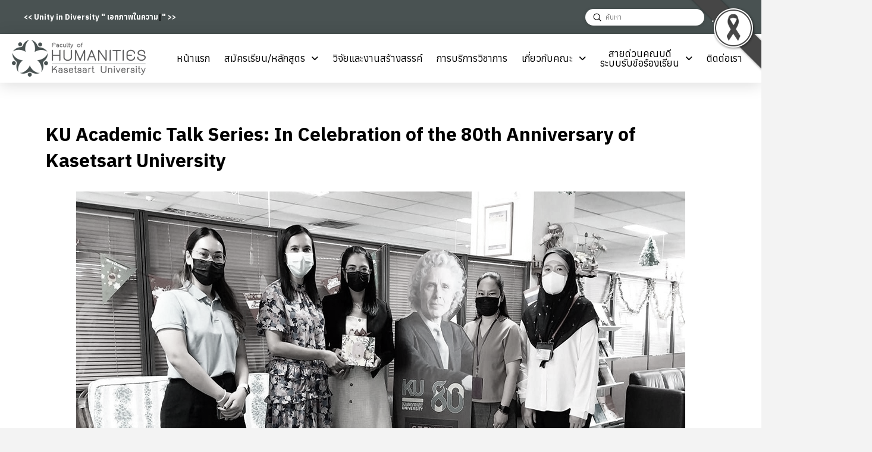

--- FILE ---
content_type: text/html; charset=UTF-8
request_url: https://human.ku.ac.th/event_gallery/47/
body_size: 215851
content:
<!DOCTYPE html>
<html class="no-js" lang="en-US">
<head>
<meta charset="UTF-8">
<meta name="viewport" content="width=device-width, initial-scale=1.0">
<link rel="pingback" href="https://human.ku.ac.th/xmlrpc.php">
<title>KU Academic Talk Series: In Celebration of the 80th Anniversary of Kasetsart University | คณะมนุษยศาสตร์ มหาวิทยาลัยเกษตรศาสตร์</title>
<meta name='robots' content='max-image-preview:large' />
<link rel='dns-prefetch' href='//www.googletagmanager.com' />
<link rel="alternate" type="application/rss+xml" title="คณะมนุษยศาสตร์ มหาวิทยาลัยเกษตรศาสตร์ &raquo; Feed" href="https://human.ku.ac.th/feed/" />
<link rel="alternate" type="application/rss+xml" title="คณะมนุษยศาสตร์ มหาวิทยาลัยเกษตรศาสตร์ &raquo; Comments Feed" href="https://human.ku.ac.th/comments/feed/" />
<link rel="alternate" title="oEmbed (JSON)" type="application/json+oembed" href="https://human.ku.ac.th/wp-json/oembed/1.0/embed?url=https%3A%2F%2Fhuman.ku.ac.th%2Fevent_gallery%2F47%2F" />
<link rel="alternate" title="oEmbed (XML)" type="text/xml+oembed" href="https://human.ku.ac.th/wp-json/oembed/1.0/embed?url=https%3A%2F%2Fhuman.ku.ac.th%2Fevent_gallery%2F47%2F&#038;format=xml" />
<style id='wp-img-auto-sizes-contain-inline-css' type='text/css'>
img:is([sizes=auto i],[sizes^="auto," i]){contain-intrinsic-size:3000px 1500px}
/*# sourceURL=wp-img-auto-sizes-contain-inline-css */
</style>
<style id='wp-emoji-styles-inline-css' type='text/css'>

	img.wp-smiley, img.emoji {
		display: inline !important;
		border: none !important;
		box-shadow: none !important;
		height: 1em !important;
		width: 1em !important;
		margin: 0 0.07em !important;
		vertical-align: -0.1em !important;
		background: none !important;
		padding: 0 !important;
	}
/*# sourceURL=wp-emoji-styles-inline-css */
</style>
<style id='wp-block-library-inline-css' type='text/css'>
:root{--wp-block-synced-color:#7a00df;--wp-block-synced-color--rgb:122,0,223;--wp-bound-block-color:var(--wp-block-synced-color);--wp-editor-canvas-background:#ddd;--wp-admin-theme-color:#007cba;--wp-admin-theme-color--rgb:0,124,186;--wp-admin-theme-color-darker-10:#006ba1;--wp-admin-theme-color-darker-10--rgb:0,107,160.5;--wp-admin-theme-color-darker-20:#005a87;--wp-admin-theme-color-darker-20--rgb:0,90,135;--wp-admin-border-width-focus:2px}@media (min-resolution:192dpi){:root{--wp-admin-border-width-focus:1.5px}}.wp-element-button{cursor:pointer}:root .has-very-light-gray-background-color{background-color:#eee}:root .has-very-dark-gray-background-color{background-color:#313131}:root .has-very-light-gray-color{color:#eee}:root .has-very-dark-gray-color{color:#313131}:root .has-vivid-green-cyan-to-vivid-cyan-blue-gradient-background{background:linear-gradient(135deg,#00d084,#0693e3)}:root .has-purple-crush-gradient-background{background:linear-gradient(135deg,#34e2e4,#4721fb 50%,#ab1dfe)}:root .has-hazy-dawn-gradient-background{background:linear-gradient(135deg,#faaca8,#dad0ec)}:root .has-subdued-olive-gradient-background{background:linear-gradient(135deg,#fafae1,#67a671)}:root .has-atomic-cream-gradient-background{background:linear-gradient(135deg,#fdd79a,#004a59)}:root .has-nightshade-gradient-background{background:linear-gradient(135deg,#330968,#31cdcf)}:root .has-midnight-gradient-background{background:linear-gradient(135deg,#020381,#2874fc)}:root{--wp--preset--font-size--normal:16px;--wp--preset--font-size--huge:42px}.has-regular-font-size{font-size:1em}.has-larger-font-size{font-size:2.625em}.has-normal-font-size{font-size:var(--wp--preset--font-size--normal)}.has-huge-font-size{font-size:var(--wp--preset--font-size--huge)}.has-text-align-center{text-align:center}.has-text-align-left{text-align:left}.has-text-align-right{text-align:right}.has-fit-text{white-space:nowrap!important}#end-resizable-editor-section{display:none}.aligncenter{clear:both}.items-justified-left{justify-content:flex-start}.items-justified-center{justify-content:center}.items-justified-right{justify-content:flex-end}.items-justified-space-between{justify-content:space-between}.screen-reader-text{border:0;clip-path:inset(50%);height:1px;margin:-1px;overflow:hidden;padding:0;position:absolute;width:1px;word-wrap:normal!important}.screen-reader-text:focus{background-color:#ddd;clip-path:none;color:#444;display:block;font-size:1em;height:auto;left:5px;line-height:normal;padding:15px 23px 14px;text-decoration:none;top:5px;width:auto;z-index:100000}html :where(.has-border-color){border-style:solid}html :where([style*=border-top-color]){border-top-style:solid}html :where([style*=border-right-color]){border-right-style:solid}html :where([style*=border-bottom-color]){border-bottom-style:solid}html :where([style*=border-left-color]){border-left-style:solid}html :where([style*=border-width]){border-style:solid}html :where([style*=border-top-width]){border-top-style:solid}html :where([style*=border-right-width]){border-right-style:solid}html :where([style*=border-bottom-width]){border-bottom-style:solid}html :where([style*=border-left-width]){border-left-style:solid}html :where(img[class*=wp-image-]){height:auto;max-width:100%}:where(figure){margin:0 0 1em}html :where(.is-position-sticky){--wp-admin--admin-bar--position-offset:var(--wp-admin--admin-bar--height,0px)}@media screen and (max-width:600px){html :where(.is-position-sticky){--wp-admin--admin-bar--position-offset:0px}}

/*# sourceURL=wp-block-library-inline-css */
</style><style id='wp-block-image-inline-css' type='text/css'>
.wp-block-image>a,.wp-block-image>figure>a{display:inline-block}.wp-block-image img{box-sizing:border-box;height:auto;max-width:100%;vertical-align:bottom}@media not (prefers-reduced-motion){.wp-block-image img.hide{visibility:hidden}.wp-block-image img.show{animation:show-content-image .4s}}.wp-block-image[style*=border-radius] img,.wp-block-image[style*=border-radius]>a{border-radius:inherit}.wp-block-image.has-custom-border img{box-sizing:border-box}.wp-block-image.aligncenter{text-align:center}.wp-block-image.alignfull>a,.wp-block-image.alignwide>a{width:100%}.wp-block-image.alignfull img,.wp-block-image.alignwide img{height:auto;width:100%}.wp-block-image .aligncenter,.wp-block-image .alignleft,.wp-block-image .alignright,.wp-block-image.aligncenter,.wp-block-image.alignleft,.wp-block-image.alignright{display:table}.wp-block-image .aligncenter>figcaption,.wp-block-image .alignleft>figcaption,.wp-block-image .alignright>figcaption,.wp-block-image.aligncenter>figcaption,.wp-block-image.alignleft>figcaption,.wp-block-image.alignright>figcaption{caption-side:bottom;display:table-caption}.wp-block-image .alignleft{float:left;margin:.5em 1em .5em 0}.wp-block-image .alignright{float:right;margin:.5em 0 .5em 1em}.wp-block-image .aligncenter{margin-left:auto;margin-right:auto}.wp-block-image :where(figcaption){margin-bottom:1em;margin-top:.5em}.wp-block-image.is-style-circle-mask img{border-radius:9999px}@supports ((-webkit-mask-image:none) or (mask-image:none)) or (-webkit-mask-image:none){.wp-block-image.is-style-circle-mask img{border-radius:0;-webkit-mask-image:url('data:image/svg+xml;utf8,<svg viewBox="0 0 100 100" xmlns="http://www.w3.org/2000/svg"><circle cx="50" cy="50" r="50"/></svg>');mask-image:url('data:image/svg+xml;utf8,<svg viewBox="0 0 100 100" xmlns="http://www.w3.org/2000/svg"><circle cx="50" cy="50" r="50"/></svg>');mask-mode:alpha;-webkit-mask-position:center;mask-position:center;-webkit-mask-repeat:no-repeat;mask-repeat:no-repeat;-webkit-mask-size:contain;mask-size:contain}}:root :where(.wp-block-image.is-style-rounded img,.wp-block-image .is-style-rounded img){border-radius:9999px}.wp-block-image figure{margin:0}.wp-lightbox-container{display:flex;flex-direction:column;position:relative}.wp-lightbox-container img{cursor:zoom-in}.wp-lightbox-container img:hover+button{opacity:1}.wp-lightbox-container button{align-items:center;backdrop-filter:blur(16px) saturate(180%);background-color:#5a5a5a40;border:none;border-radius:4px;cursor:zoom-in;display:flex;height:20px;justify-content:center;opacity:0;padding:0;position:absolute;right:16px;text-align:center;top:16px;width:20px;z-index:100}@media not (prefers-reduced-motion){.wp-lightbox-container button{transition:opacity .2s ease}}.wp-lightbox-container button:focus-visible{outline:3px auto #5a5a5a40;outline:3px auto -webkit-focus-ring-color;outline-offset:3px}.wp-lightbox-container button:hover{cursor:pointer;opacity:1}.wp-lightbox-container button:focus{opacity:1}.wp-lightbox-container button:focus,.wp-lightbox-container button:hover,.wp-lightbox-container button:not(:hover):not(:active):not(.has-background){background-color:#5a5a5a40;border:none}.wp-lightbox-overlay{box-sizing:border-box;cursor:zoom-out;height:100vh;left:0;overflow:hidden;position:fixed;top:0;visibility:hidden;width:100%;z-index:100000}.wp-lightbox-overlay .close-button{align-items:center;cursor:pointer;display:flex;justify-content:center;min-height:40px;min-width:40px;padding:0;position:absolute;right:calc(env(safe-area-inset-right) + 16px);top:calc(env(safe-area-inset-top) + 16px);z-index:5000000}.wp-lightbox-overlay .close-button:focus,.wp-lightbox-overlay .close-button:hover,.wp-lightbox-overlay .close-button:not(:hover):not(:active):not(.has-background){background:none;border:none}.wp-lightbox-overlay .lightbox-image-container{height:var(--wp--lightbox-container-height);left:50%;overflow:hidden;position:absolute;top:50%;transform:translate(-50%,-50%);transform-origin:top left;width:var(--wp--lightbox-container-width);z-index:9999999999}.wp-lightbox-overlay .wp-block-image{align-items:center;box-sizing:border-box;display:flex;height:100%;justify-content:center;margin:0;position:relative;transform-origin:0 0;width:100%;z-index:3000000}.wp-lightbox-overlay .wp-block-image img{height:var(--wp--lightbox-image-height);min-height:var(--wp--lightbox-image-height);min-width:var(--wp--lightbox-image-width);width:var(--wp--lightbox-image-width)}.wp-lightbox-overlay .wp-block-image figcaption{display:none}.wp-lightbox-overlay button{background:none;border:none}.wp-lightbox-overlay .scrim{background-color:#fff;height:100%;opacity:.9;position:absolute;width:100%;z-index:2000000}.wp-lightbox-overlay.active{visibility:visible}@media not (prefers-reduced-motion){.wp-lightbox-overlay.active{animation:turn-on-visibility .25s both}.wp-lightbox-overlay.active img{animation:turn-on-visibility .35s both}.wp-lightbox-overlay.show-closing-animation:not(.active){animation:turn-off-visibility .35s both}.wp-lightbox-overlay.show-closing-animation:not(.active) img{animation:turn-off-visibility .25s both}.wp-lightbox-overlay.zoom.active{animation:none;opacity:1;visibility:visible}.wp-lightbox-overlay.zoom.active .lightbox-image-container{animation:lightbox-zoom-in .4s}.wp-lightbox-overlay.zoom.active .lightbox-image-container img{animation:none}.wp-lightbox-overlay.zoom.active .scrim{animation:turn-on-visibility .4s forwards}.wp-lightbox-overlay.zoom.show-closing-animation:not(.active){animation:none}.wp-lightbox-overlay.zoom.show-closing-animation:not(.active) .lightbox-image-container{animation:lightbox-zoom-out .4s}.wp-lightbox-overlay.zoom.show-closing-animation:not(.active) .lightbox-image-container img{animation:none}.wp-lightbox-overlay.zoom.show-closing-animation:not(.active) .scrim{animation:turn-off-visibility .4s forwards}}@keyframes show-content-image{0%{visibility:hidden}99%{visibility:hidden}to{visibility:visible}}@keyframes turn-on-visibility{0%{opacity:0}to{opacity:1}}@keyframes turn-off-visibility{0%{opacity:1;visibility:visible}99%{opacity:0;visibility:visible}to{opacity:0;visibility:hidden}}@keyframes lightbox-zoom-in{0%{transform:translate(calc((-100vw + var(--wp--lightbox-scrollbar-width))/2 + var(--wp--lightbox-initial-left-position)),calc(-50vh + var(--wp--lightbox-initial-top-position))) scale(var(--wp--lightbox-scale))}to{transform:translate(-50%,-50%) scale(1)}}@keyframes lightbox-zoom-out{0%{transform:translate(-50%,-50%) scale(1);visibility:visible}99%{visibility:visible}to{transform:translate(calc((-100vw + var(--wp--lightbox-scrollbar-width))/2 + var(--wp--lightbox-initial-left-position)),calc(-50vh + var(--wp--lightbox-initial-top-position))) scale(var(--wp--lightbox-scale));visibility:hidden}}
/*# sourceURL=https://human.ku.ac.th/wp-includes/blocks/image/style.min.css */
</style>
<style id='wp-block-image-theme-inline-css' type='text/css'>
:root :where(.wp-block-image figcaption){color:#555;font-size:13px;text-align:center}.is-dark-theme :root :where(.wp-block-image figcaption){color:#ffffffa6}.wp-block-image{margin:0 0 1em}
/*# sourceURL=https://human.ku.ac.th/wp-includes/blocks/image/theme.min.css */
</style>
<style id='wp-block-paragraph-inline-css' type='text/css'>
.is-small-text{font-size:.875em}.is-regular-text{font-size:1em}.is-large-text{font-size:2.25em}.is-larger-text{font-size:3em}.has-drop-cap:not(:focus):first-letter{float:left;font-size:8.4em;font-style:normal;font-weight:100;line-height:.68;margin:.05em .1em 0 0;text-transform:uppercase}body.rtl .has-drop-cap:not(:focus):first-letter{float:none;margin-left:.1em}p.has-drop-cap.has-background{overflow:hidden}:root :where(p.has-background){padding:1.25em 2.375em}:where(p.has-text-color:not(.has-link-color)) a{color:inherit}p.has-text-align-left[style*="writing-mode:vertical-lr"],p.has-text-align-right[style*="writing-mode:vertical-rl"]{rotate:180deg}
/*# sourceURL=https://human.ku.ac.th/wp-includes/blocks/paragraph/style.min.css */
</style>
<style id='global-styles-inline-css' type='text/css'>
:root{--wp--preset--aspect-ratio--square: 1;--wp--preset--aspect-ratio--4-3: 4/3;--wp--preset--aspect-ratio--3-4: 3/4;--wp--preset--aspect-ratio--3-2: 3/2;--wp--preset--aspect-ratio--2-3: 2/3;--wp--preset--aspect-ratio--16-9: 16/9;--wp--preset--aspect-ratio--9-16: 9/16;--wp--preset--color--black: #000000;--wp--preset--color--cyan-bluish-gray: #abb8c3;--wp--preset--color--white: #ffffff;--wp--preset--color--pale-pink: #f78da7;--wp--preset--color--vivid-red: #cf2e2e;--wp--preset--color--luminous-vivid-orange: #ff6900;--wp--preset--color--luminous-vivid-amber: #fcb900;--wp--preset--color--light-green-cyan: #7bdcb5;--wp--preset--color--vivid-green-cyan: #00d084;--wp--preset--color--pale-cyan-blue: #8ed1fc;--wp--preset--color--vivid-cyan-blue: #0693e3;--wp--preset--color--vivid-purple: #9b51e0;--wp--preset--gradient--vivid-cyan-blue-to-vivid-purple: linear-gradient(135deg,rgb(6,147,227) 0%,rgb(155,81,224) 100%);--wp--preset--gradient--light-green-cyan-to-vivid-green-cyan: linear-gradient(135deg,rgb(122,220,180) 0%,rgb(0,208,130) 100%);--wp--preset--gradient--luminous-vivid-amber-to-luminous-vivid-orange: linear-gradient(135deg,rgb(252,185,0) 0%,rgb(255,105,0) 100%);--wp--preset--gradient--luminous-vivid-orange-to-vivid-red: linear-gradient(135deg,rgb(255,105,0) 0%,rgb(207,46,46) 100%);--wp--preset--gradient--very-light-gray-to-cyan-bluish-gray: linear-gradient(135deg,rgb(238,238,238) 0%,rgb(169,184,195) 100%);--wp--preset--gradient--cool-to-warm-spectrum: linear-gradient(135deg,rgb(74,234,220) 0%,rgb(151,120,209) 20%,rgb(207,42,186) 40%,rgb(238,44,130) 60%,rgb(251,105,98) 80%,rgb(254,248,76) 100%);--wp--preset--gradient--blush-light-purple: linear-gradient(135deg,rgb(255,206,236) 0%,rgb(152,150,240) 100%);--wp--preset--gradient--blush-bordeaux: linear-gradient(135deg,rgb(254,205,165) 0%,rgb(254,45,45) 50%,rgb(107,0,62) 100%);--wp--preset--gradient--luminous-dusk: linear-gradient(135deg,rgb(255,203,112) 0%,rgb(199,81,192) 50%,rgb(65,88,208) 100%);--wp--preset--gradient--pale-ocean: linear-gradient(135deg,rgb(255,245,203) 0%,rgb(182,227,212) 50%,rgb(51,167,181) 100%);--wp--preset--gradient--electric-grass: linear-gradient(135deg,rgb(202,248,128) 0%,rgb(113,206,126) 100%);--wp--preset--gradient--midnight: linear-gradient(135deg,rgb(2,3,129) 0%,rgb(40,116,252) 100%);--wp--preset--font-size--small: 13px;--wp--preset--font-size--medium: 20px;--wp--preset--font-size--large: 36px;--wp--preset--font-size--x-large: 42px;--wp--preset--spacing--20: 0.44rem;--wp--preset--spacing--30: 0.67rem;--wp--preset--spacing--40: 1rem;--wp--preset--spacing--50: 1.5rem;--wp--preset--spacing--60: 2.25rem;--wp--preset--spacing--70: 3.38rem;--wp--preset--spacing--80: 5.06rem;--wp--preset--shadow--natural: 6px 6px 9px rgba(0, 0, 0, 0.2);--wp--preset--shadow--deep: 12px 12px 50px rgba(0, 0, 0, 0.4);--wp--preset--shadow--sharp: 6px 6px 0px rgba(0, 0, 0, 0.2);--wp--preset--shadow--outlined: 6px 6px 0px -3px rgb(255, 255, 255), 6px 6px rgb(0, 0, 0);--wp--preset--shadow--crisp: 6px 6px 0px rgb(0, 0, 0);}:where(.is-layout-flex){gap: 0.5em;}:where(.is-layout-grid){gap: 0.5em;}body .is-layout-flex{display: flex;}.is-layout-flex{flex-wrap: wrap;align-items: center;}.is-layout-flex > :is(*, div){margin: 0;}body .is-layout-grid{display: grid;}.is-layout-grid > :is(*, div){margin: 0;}:where(.wp-block-columns.is-layout-flex){gap: 2em;}:where(.wp-block-columns.is-layout-grid){gap: 2em;}:where(.wp-block-post-template.is-layout-flex){gap: 1.25em;}:where(.wp-block-post-template.is-layout-grid){gap: 1.25em;}.has-black-color{color: var(--wp--preset--color--black) !important;}.has-cyan-bluish-gray-color{color: var(--wp--preset--color--cyan-bluish-gray) !important;}.has-white-color{color: var(--wp--preset--color--white) !important;}.has-pale-pink-color{color: var(--wp--preset--color--pale-pink) !important;}.has-vivid-red-color{color: var(--wp--preset--color--vivid-red) !important;}.has-luminous-vivid-orange-color{color: var(--wp--preset--color--luminous-vivid-orange) !important;}.has-luminous-vivid-amber-color{color: var(--wp--preset--color--luminous-vivid-amber) !important;}.has-light-green-cyan-color{color: var(--wp--preset--color--light-green-cyan) !important;}.has-vivid-green-cyan-color{color: var(--wp--preset--color--vivid-green-cyan) !important;}.has-pale-cyan-blue-color{color: var(--wp--preset--color--pale-cyan-blue) !important;}.has-vivid-cyan-blue-color{color: var(--wp--preset--color--vivid-cyan-blue) !important;}.has-vivid-purple-color{color: var(--wp--preset--color--vivid-purple) !important;}.has-black-background-color{background-color: var(--wp--preset--color--black) !important;}.has-cyan-bluish-gray-background-color{background-color: var(--wp--preset--color--cyan-bluish-gray) !important;}.has-white-background-color{background-color: var(--wp--preset--color--white) !important;}.has-pale-pink-background-color{background-color: var(--wp--preset--color--pale-pink) !important;}.has-vivid-red-background-color{background-color: var(--wp--preset--color--vivid-red) !important;}.has-luminous-vivid-orange-background-color{background-color: var(--wp--preset--color--luminous-vivid-orange) !important;}.has-luminous-vivid-amber-background-color{background-color: var(--wp--preset--color--luminous-vivid-amber) !important;}.has-light-green-cyan-background-color{background-color: var(--wp--preset--color--light-green-cyan) !important;}.has-vivid-green-cyan-background-color{background-color: var(--wp--preset--color--vivid-green-cyan) !important;}.has-pale-cyan-blue-background-color{background-color: var(--wp--preset--color--pale-cyan-blue) !important;}.has-vivid-cyan-blue-background-color{background-color: var(--wp--preset--color--vivid-cyan-blue) !important;}.has-vivid-purple-background-color{background-color: var(--wp--preset--color--vivid-purple) !important;}.has-black-border-color{border-color: var(--wp--preset--color--black) !important;}.has-cyan-bluish-gray-border-color{border-color: var(--wp--preset--color--cyan-bluish-gray) !important;}.has-white-border-color{border-color: var(--wp--preset--color--white) !important;}.has-pale-pink-border-color{border-color: var(--wp--preset--color--pale-pink) !important;}.has-vivid-red-border-color{border-color: var(--wp--preset--color--vivid-red) !important;}.has-luminous-vivid-orange-border-color{border-color: var(--wp--preset--color--luminous-vivid-orange) !important;}.has-luminous-vivid-amber-border-color{border-color: var(--wp--preset--color--luminous-vivid-amber) !important;}.has-light-green-cyan-border-color{border-color: var(--wp--preset--color--light-green-cyan) !important;}.has-vivid-green-cyan-border-color{border-color: var(--wp--preset--color--vivid-green-cyan) !important;}.has-pale-cyan-blue-border-color{border-color: var(--wp--preset--color--pale-cyan-blue) !important;}.has-vivid-cyan-blue-border-color{border-color: var(--wp--preset--color--vivid-cyan-blue) !important;}.has-vivid-purple-border-color{border-color: var(--wp--preset--color--vivid-purple) !important;}.has-vivid-cyan-blue-to-vivid-purple-gradient-background{background: var(--wp--preset--gradient--vivid-cyan-blue-to-vivid-purple) !important;}.has-light-green-cyan-to-vivid-green-cyan-gradient-background{background: var(--wp--preset--gradient--light-green-cyan-to-vivid-green-cyan) !important;}.has-luminous-vivid-amber-to-luminous-vivid-orange-gradient-background{background: var(--wp--preset--gradient--luminous-vivid-amber-to-luminous-vivid-orange) !important;}.has-luminous-vivid-orange-to-vivid-red-gradient-background{background: var(--wp--preset--gradient--luminous-vivid-orange-to-vivid-red) !important;}.has-very-light-gray-to-cyan-bluish-gray-gradient-background{background: var(--wp--preset--gradient--very-light-gray-to-cyan-bluish-gray) !important;}.has-cool-to-warm-spectrum-gradient-background{background: var(--wp--preset--gradient--cool-to-warm-spectrum) !important;}.has-blush-light-purple-gradient-background{background: var(--wp--preset--gradient--blush-light-purple) !important;}.has-blush-bordeaux-gradient-background{background: var(--wp--preset--gradient--blush-bordeaux) !important;}.has-luminous-dusk-gradient-background{background: var(--wp--preset--gradient--luminous-dusk) !important;}.has-pale-ocean-gradient-background{background: var(--wp--preset--gradient--pale-ocean) !important;}.has-electric-grass-gradient-background{background: var(--wp--preset--gradient--electric-grass) !important;}.has-midnight-gradient-background{background: var(--wp--preset--gradient--midnight) !important;}.has-small-font-size{font-size: var(--wp--preset--font-size--small) !important;}.has-medium-font-size{font-size: var(--wp--preset--font-size--medium) !important;}.has-large-font-size{font-size: var(--wp--preset--font-size--large) !important;}.has-x-large-font-size{font-size: var(--wp--preset--font-size--x-large) !important;}
/*# sourceURL=global-styles-inline-css */
</style>

<style id='classic-theme-styles-inline-css' type='text/css'>
/*! This file is auto-generated */
.wp-block-button__link{color:#fff;background-color:#32373c;border-radius:9999px;box-shadow:none;text-decoration:none;padding:calc(.667em + 2px) calc(1.333em + 2px);font-size:1.125em}.wp-block-file__button{background:#32373c;color:#fff;text-decoration:none}
/*# sourceURL=/wp-includes/css/classic-themes.min.css */
</style>
<link rel='stylesheet' id='blackribbon-css' href='https://human.ku.ac.th/wp-content/plugins/blackribbon/css/style.css?ver=6.9' type='text/css' media='all' />
<link rel='stylesheet' id='x-stack-css' href='https://human.ku.ac.th/wp-content/themes/pro/framework/dist/css/site/stacks/integrity-light.css?ver=6.7.11' type='text/css' media='all' />
<link rel='stylesheet' id='x-child-css' href='https://human.ku.ac.th/wp-content/themes/pro-child/style.css?ver=6.7.11' type='text/css' media='all' />
<style id='cs-inline-css' type='text/css'>
@media (min-width:1200px){.x-hide-xl{display:none !important;}}@media (min-width:979px) and (max-width:1199px){.x-hide-lg{display:none !important;}}@media (min-width:767px) and (max-width:978px){.x-hide-md{display:none !important;}}@media (min-width:480px) and (max-width:766px){.x-hide-sm{display:none !important;}}@media (max-width:479px){.x-hide-xs{display:none !important;}} a,h1 a:hover,h2 a:hover,h3 a:hover,h4 a:hover,h5 a:hover,h6 a:hover,.x-breadcrumb-wrap a:hover,.widget ul li a:hover,.widget ol li a:hover,.widget.widget_text ul li a,.widget.widget_text ol li a,.widget_nav_menu .current-menu-item > a,.x-accordion-heading .x-accordion-toggle:hover,.x-comment-author a:hover,.x-comment-time:hover,.x-recent-posts a:hover .h-recent-posts{color:#006664;}a:hover,.widget.widget_text ul li a:hover,.widget.widget_text ol li a:hover,.x-twitter-widget ul li a:hover{color:rgb(0,0,0);}.rev_slider_wrapper,a.x-img-thumbnail:hover,.x-slider-container.below,.page-template-template-blank-3-php .x-slider-container.above,.page-template-template-blank-6-php .x-slider-container.above{border-color:#006664;}.entry-thumb:before,.x-pagination span.current,.woocommerce-pagination span[aria-current],.flex-direction-nav a,.flex-control-nav a:hover,.flex-control-nav a.flex-active,.mejs-time-current,.x-dropcap,.x-skill-bar .bar,.x-pricing-column.featured h2,.h-comments-title small,.x-entry-share .x-share:hover,.x-highlight,.x-recent-posts .x-recent-posts-img:after{background-color:#006664;}.x-nav-tabs > .active > a,.x-nav-tabs > .active > a:hover{box-shadow:inset 0 3px 0 0 #006664;}.x-main{width:calc(72% - 2.463055%);}.x-sidebar{width:calc(100% - 2.463055% - 72%);}.x-comment-author,.x-comment-time,.comment-form-author label,.comment-form-email label,.comment-form-url label,.comment-form-rating label,.comment-form-comment label,.widget_calendar #wp-calendar caption,.widget.widget_rss li .rsswidget{font-family:"Anuphan",sans-serif;font-weight:700;}.p-landmark-sub,.p-meta,input,button,select,textarea{font-family:"Anuphan",sans-serif;}.widget ul li a,.widget ol li a,.x-comment-time{color:#999999;}.widget_text ol li a,.widget_text ul li a{color:#006664;}.widget_text ol li a:hover,.widget_text ul li a:hover{color:rgb(0,0,0);}.comment-form-author label,.comment-form-email label,.comment-form-url label,.comment-form-rating label,.comment-form-comment label,.widget_calendar #wp-calendar th,.p-landmark-sub strong,.widget_tag_cloud .tagcloud a:hover,.widget_tag_cloud .tagcloud a:active,.entry-footer a:hover,.entry-footer a:active,.x-breadcrumbs .current,.x-comment-author,.x-comment-author a{color:#272727;}.widget_calendar #wp-calendar th{border-color:#272727;}.h-feature-headline span i{background-color:#272727;}@media (max-width:978.98px){}html{font-size:14px;}@media (min-width:479px){html{font-size:14px;}}@media (min-width:766px){html{font-size:14px;}}@media (min-width:978px){html{font-size:14px;}}@media (min-width:1199px){html{font-size:14px;}}body{font-style:normal;font-weight:400;color:#999999;background:#f3f3f3;}.w-b{font-weight:400 !important;}h1,h2,h3,h4,h5,h6,.h1,.h2,.h3,.h4,.h5,.h6,.x-text-headline{font-family:"Anuphan",sans-serif;font-style:normal;font-weight:700;}h1,.h1{letter-spacing:-0.035em;}h2,.h2{letter-spacing:-0.035em;}h3,.h3{letter-spacing:-0.035em;}h4,.h4{letter-spacing:-0.035em;}h5,.h5{letter-spacing:-0.035em;}h6,.h6{letter-spacing:-0.035em;}.w-h{font-weight:700 !important;}.x-container.width{width:88%;}.x-container.max{max-width:1200px;}.x-bar-content.x-container.width{flex-basis:88%;}.x-main.full{float:none;clear:both;display:block;width:auto;}@media (max-width:978.98px){.x-main.full,.x-main.left,.x-main.right,.x-sidebar.left,.x-sidebar.right{float:none;display:block;width:auto !important;}}.entry-header,.entry-content{font-size:1rem;}body,input,button,select,textarea{font-family:"Anuphan",sans-serif;}h1,h2,h3,h4,h5,h6,.h1,.h2,.h3,.h4,.h5,.h6,h1 a,h2 a,h3 a,h4 a,h5 a,h6 a,.h1 a,.h2 a,.h3 a,.h4 a,.h5 a,.h6 a,blockquote{color:#272727;}.cfc-h-tx{color:#272727 !important;}.cfc-h-bd{border-color:#272727 !important;}.cfc-h-bg{background-color:#272727 !important;}.cfc-b-tx{color:#999999 !important;}.cfc-b-bd{border-color:#999999 !important;}.cfc-b-bg{background-color:#999999 !important;}.x-btn,.button,[type="submit"]{color:#ffffff;border-color:transparent;background-color:rgb(178,187,0);text-shadow:0 0.075em 0.075em rgba(0,0,0,0.5);}.x-btn:hover,.button:hover,[type="submit"]:hover{color:#ffffff;border-color:transparent;background-color:rgb(92,95,0);text-shadow:0 0.075em 0.075em rgba(0,0,0,0.5);}.x-btn.x-btn-real,.x-btn.x-btn-real:hover{margin-bottom:0.25em;text-shadow:0 0.075em 0.075em rgba(0,0,0,0.65);}.x-btn.x-btn-real{box-shadow:0 0.25em 0 0 #a71000,0 4px 9px rgba(0,0,0,0.75);}.x-btn.x-btn-real:hover{box-shadow:0 0.25em 0 0 #a71000,0 4px 9px rgba(0,0,0,0.75);}.x-btn.x-btn-flat,.x-btn.x-btn-flat:hover{margin-bottom:0;text-shadow:0 0.075em 0.075em rgba(0,0,0,0.65);box-shadow:none;}.x-btn.x-btn-transparent,.x-btn.x-btn-transparent:hover{margin-bottom:0;border-width:3px;text-shadow:none;text-transform:uppercase;background-color:transparent;box-shadow:none;}.bg .mejs-container,.x-video .mejs-container{position:unset !important;} @font-face{font-family:'FontAwesomePro';font-style:normal;font-weight:900;font-display:block;src:url('https://human.ku.ac.th/wp-content/themes/pro/cornerstone/assets/fonts/fa-solid-900.woff2?ver=6.7.2') format('woff2'),url('https://human.ku.ac.th/wp-content/themes/pro/cornerstone/assets/fonts/fa-solid-900.ttf?ver=6.7.2') format('truetype');}[data-x-fa-pro-icon]{font-family:"FontAwesomePro" !important;}[data-x-fa-pro-icon]:before{content:attr(data-x-fa-pro-icon);}[data-x-icon],[data-x-icon-o],[data-x-icon-l],[data-x-icon-s],[data-x-icon-b],[data-x-icon-sr],[data-x-icon-ss],[data-x-icon-sl],[data-x-fa-pro-icon],[class*="cs-fa-"]{display:inline-flex;font-style:normal;font-weight:400;text-decoration:inherit;text-rendering:auto;-webkit-font-smoothing:antialiased;-moz-osx-font-smoothing:grayscale;}[data-x-icon].left,[data-x-icon-o].left,[data-x-icon-l].left,[data-x-icon-s].left,[data-x-icon-b].left,[data-x-icon-sr].left,[data-x-icon-ss].left,[data-x-icon-sl].left,[data-x-fa-pro-icon].left,[class*="cs-fa-"].left{margin-right:0.5em;}[data-x-icon].right,[data-x-icon-o].right,[data-x-icon-l].right,[data-x-icon-s].right,[data-x-icon-b].right,[data-x-icon-sr].right,[data-x-icon-ss].right,[data-x-icon-sl].right,[data-x-fa-pro-icon].right,[class*="cs-fa-"].right{margin-left:0.5em;}[data-x-icon]:before,[data-x-icon-o]:before,[data-x-icon-l]:before,[data-x-icon-s]:before,[data-x-icon-b]:before,[data-x-icon-sr]:before,[data-x-icon-ss]:before,[data-x-icon-sl]:before,[data-x-fa-pro-icon]:before,[class*="cs-fa-"]:before{line-height:1;}@font-face{font-family:'FontAwesome';font-style:normal;font-weight:900;font-display:block;src:url('https://human.ku.ac.th/wp-content/themes/pro/cornerstone/assets/fonts/fa-solid-900.woff2?ver=6.7.2') format('woff2'),url('https://human.ku.ac.th/wp-content/themes/pro/cornerstone/assets/fonts/fa-solid-900.ttf?ver=6.7.2') format('truetype');}[data-x-icon],[data-x-icon-s],[data-x-icon][class*="cs-fa-"]{font-family:"FontAwesome" !important;font-weight:900;}[data-x-icon]:before,[data-x-icon][class*="cs-fa-"]:before{content:attr(data-x-icon);}[data-x-icon-s]:before{content:attr(data-x-icon-s);}@font-face{font-family:'FontAwesomeRegular';font-style:normal;font-weight:400;font-display:block;src:url('https://human.ku.ac.th/wp-content/themes/pro/cornerstone/assets/fonts/fa-regular-400.woff2?ver=6.7.2') format('woff2'),url('https://human.ku.ac.th/wp-content/themes/pro/cornerstone/assets/fonts/fa-regular-400.ttf?ver=6.7.2') format('truetype');}@font-face{font-family:'FontAwesomePro';font-style:normal;font-weight:400;font-display:block;src:url('https://human.ku.ac.th/wp-content/themes/pro/cornerstone/assets/fonts/fa-regular-400.woff2?ver=6.7.2') format('woff2'),url('https://human.ku.ac.th/wp-content/themes/pro/cornerstone/assets/fonts/fa-regular-400.ttf?ver=6.7.2') format('truetype');}[data-x-icon-o]{font-family:"FontAwesomeRegular" !important;}[data-x-icon-o]:before{content:attr(data-x-icon-o);}@font-face{font-family:'FontAwesomeLight';font-style:normal;font-weight:300;font-display:block;src:url('https://human.ku.ac.th/wp-content/themes/pro/cornerstone/assets/fonts/fa-light-300.woff2?ver=6.7.2') format('woff2'),url('https://human.ku.ac.th/wp-content/themes/pro/cornerstone/assets/fonts/fa-light-300.ttf?ver=6.7.2') format('truetype');}@font-face{font-family:'FontAwesomePro';font-style:normal;font-weight:300;font-display:block;src:url('https://human.ku.ac.th/wp-content/themes/pro/cornerstone/assets/fonts/fa-light-300.woff2?ver=6.7.2') format('woff2'),url('https://human.ku.ac.th/wp-content/themes/pro/cornerstone/assets/fonts/fa-light-300.ttf?ver=6.7.2') format('truetype');}[data-x-icon-l]{font-family:"FontAwesomeLight" !important;font-weight:300;}[data-x-icon-l]:before{content:attr(data-x-icon-l);}@font-face{font-family:'FontAwesomeBrands';font-style:normal;font-weight:normal;font-display:block;src:url('https://human.ku.ac.th/wp-content/themes/pro/cornerstone/assets/fonts/fa-brands-400.woff2?ver=6.7.2') format('woff2'),url('https://human.ku.ac.th/wp-content/themes/pro/cornerstone/assets/fonts/fa-brands-400.ttf?ver=6.7.2') format('truetype');}[data-x-icon-b]{font-family:"FontAwesomeBrands" !important;}[data-x-icon-b]:before{content:attr(data-x-icon-b);}.widget.widget_rss li .rsswidget:before{content:"\f35d";padding-right:0.4em;font-family:"FontAwesome";} .mle-0.x-section{margin-top:0px;margin-right:0px;margin-bottom:0px;margin-left:0px;border-top-width:0;border-right-width:0;border-bottom-width:0;border-left-width:0;padding-top:65px;padding-right:0px;padding-bottom:65px;padding-left:0px;background-color:rgb(255,255,255);z-index:auto;}.mle-1.x-row{z-index:auto;margin-right:auto;margin-left:auto;border-top-width:0;border-right-width:0;border-bottom-width:0;border-left-width:0;padding-top:1px;padding-right:1px;padding-bottom:1px;padding-left:1px;font-size:1em;}.mle-1 > .x-row-inner{flex-direction:row;justify-content:flex-start;align-items:stretch;align-content:stretch;margin-top:calc(((20px / 2) + 1px) * -1);margin-right:calc(((20px / 2) + 1px) * -1);margin-bottom:calc(((20px / 2) + 1px) * -1);margin-left:calc(((20px / 2) + 1px) * -1);}.mle-1 > .x-row-inner > *{margin-top:calc(20px / 2);margin-bottom:calc(20px / 2);margin-right:calc(20px / 2);margin-left:calc(20px / 2);}.mle-2{--gap:20px;}.mle-2 > .x-row-inner > *:nth-child(1n - 0) {flex-basis:calc(100% - clamp(0px,var(--gap),9999px));}.mle-3.x-col{z-index:1;border-top-width:0;border-right-width:0;border-bottom-width:0;border-left-width:0;font-size:1em;}.mle-4.x-text{border-top-width:0;border-right-width:0;border-bottom-width:0;border-left-width:0;font-size:1.5em;}.mle-4.x-text .x-text-content-text{margin-top:0px;margin-right:0px;margin-bottom:30px;margin-left:0px;}.mle-4.x-text .x-text-content-text-primary{font-family:"Anuphan",sans-serif;font-size:1.5em;font-style:normal;font-weight:700;line-height:1.4;letter-spacing:0em;text-transform:none;color:rgba(0,0,0,1);}.mle-5{flex-grow:0;flex-shrink:1;flex-basis:auto;border-top-width:0;border-right-width:0;border-bottom-width:0;border-left-width:0;aspect-ratio:auto;}.mle-6{margin-top:0px;margin-right:0px;margin-left:0px;}.mle-7{margin-bottom:30px;text-align:center;}.mle-8{font-size:1em;}.mle-9{margin-bottom:50px;font-size:1.5em;text-align:left;}.mle-a{padding-top:20px;padding-right:0px;padding-bottom:0px;padding-left:0px;}.mle-b.x-image{font-size:1em;border-top-width:0;border-right-width:0;border-bottom-width:0;border-left-width:0;}.mle-b.x-image img{object-fit:cover;aspect-ratio:auto;}.mle-c.x-text{font-style:normal;line-height:inherit;letter-spacing:0em;}.mle-c.x-text > :first-child{margin-top:0;}.mle-c.x-text > :last-child{margin-bottom:0;}.mle-d.x-text{border-top-width:0;border-right-width:0;border-bottom-width:0;border-left-width:0;font-family:"Anuphan",sans-serif;font-size:1em;font-weight:400;text-transform:none;color:rgba(0,0,0,1);}.mle-e.x-text{border-top-width:0px;border-right-width:0px;border-bottom-width:1px;border-left-width:0px;border-top-style:solid;border-right-style:solid;border-bottom-style:solid;border-left-style:solid;border-top-color:transparent;border-right-color:transparent;border-bottom-color:#B5B5B5;border-left-color:transparent;padding-top:0em;padding-right:0em;padding-bottom:20px;padding-left:0em;font-family:inherit;font-size:16px;font-weight:inherit;text-transform:uppercase;color:#717171;}.mle-e.x-text:hover,.mle-e.x-text[class*="active"],[data-x-effect-provider*="colors"]:hover .mle-e.x-text{border-top-color:undefined;border-right-color:undefined;border-bottom-color:undefined;border-left-color:undefined;}.mle-f.x-anchor {width:2.75em;height:2.75em;margin-top:0em;margin-right:15px;margin-bottom:0em;margin-left:0em;border-top-width:0;border-right-width:0;border-bottom-width:0;border-left-width:0;border-top-left-radius:100em;border-top-right-radius:100em;border-bottom-right-radius:100em;border-bottom-left-radius:100em;font-size:1em;box-shadow:0em 0.15em 0.65em 0em rgba(0,0,0,0.25);}.mle-f.x-anchor .x-anchor-content {display:flex;flex-direction:row;justify-content:center;align-items:center;}.mle-f.x-anchor .x-graphic {margin-top:5px;margin-right:5px;margin-bottom:5px;margin-left:5px;}.mle-f.x-anchor .x-graphic-icon {font-size:1.25em;width:auto;color:rgb(255,255,255);border-top-width:0;border-right-width:0;border-bottom-width:0;border-left-width:0;}.mle-g.x-anchor {background-color:#1877F2;}.mle-g.x-anchor:hover,.mle-g.x-anchor[class*="active"],[data-x-effect-provider*="colors"]:hover .mle-g.x-anchor {background-color:#3b5998;}.mle-h.x-anchor {background-color:#1DA1F2;}.mle-h.x-anchor:hover,.mle-h.x-anchor[class*="active"],[data-x-effect-provider*="colors"]:hover .mle-h.x-anchor {background-color:rgb(6,121,191);}.mle-i.x-anchor {background-color:#FF0000;}.mle-i.x-anchor:hover,.mle-i.x-anchor[class*="active"],[data-x-effect-provider*="colors"]:hover .mle-i.x-anchor {background-color:rgb(196,0,0);}  .m6n-0.x-bar{height:auto;border-top-width:0;border-right-width:0;border-bottom-width:0;border-left-width:0;font-size:1em;box-shadow:0px 3px 25px 0px rgba(0,0,0,0.15);z-index:9999;}.m6n-0 .x-bar-content{display:flex;flex-direction:row;justify-content:space-between;align-items:center;flex-grow:0;flex-shrink:1;flex-basis:100%;height:auto;}.m6n-0.x-bar-space{font-size:1em;height:auto;}.m6n-1.x-bar{background-color:#006664;}.m6n-1.x-bar-outer-spacers:after,.m6n-1.x-bar-outer-spacers:before{flex-basis:20px;width:20px!important;height:20px;}.m6n-2.x-bar{background-color:#ffffff;}.m6n-2.x-bar-outer-spacers:after,.m6n-2.x-bar-outer-spacers:before{flex-basis:0px;width:0px!important;height:0px;}:where(body:not(.tco-disable-effects)) .m6n-3:hover,:where(body:not(.tco-disable-effects)) [data-x-effect-provider*="effects"]:hover .m6n-3{opacity:0.6;}.m6n-4.x-bar-container{display:flex;flex-direction:row;justify-content:space-between;align-items:center;flex-grow:1;flex-shrink:0;flex-basis:auto;border-top-width:0;border-right-width:0;border-bottom-width:0;border-left-width:0;font-size:1em;z-index:auto;}.m6n-5.x-bar-container{width:100px;}.m6n-6.x-row{z-index:auto;width:100%;margin-right:auto;margin-left:auto;border-top-width:0;border-right-width:0;border-bottom-width:0;border-left-width:0;padding-top:10px;padding-right:20px;padding-bottom:10px;padding-left:20px;font-size:1em;}.m6n-6 > .x-row-inner{flex-direction:row;justify-content:flex-start;align-items:stretch;align-content:stretch;margin-top:calc((20px / 2) * -1);margin-right:calc((20px / 2) * -1);margin-bottom:calc((20px / 2) * -1);margin-left:calc((20px / 2) * -1);}.m6n-6 > .x-row-inner > *{margin-top:calc(20px / 2);margin-bottom:calc(20px / 2);margin-right:calc(20px / 2);margin-left:calc(20px / 2);}.m6n-7{--gap:20px;}.m6n-8 > .x-row-inner > *:nth-child(2n - 0) {flex-basis:calc(50% - clamp(0px,var(--gap),9999px));}.m6n-8 > .x-row-inner > *:nth-child(2n - 1) {flex-basis:calc(50% - clamp(0px,var(--gap),9999px));}.m6n-9 > .x-row-inner > *:nth-child(2n - 0) {flex-basis:calc(50% - clamp(0px,var(--gap),9999px));}.m6n-9 > .x-row-inner > *:nth-child(2n - 1) {flex-basis:calc(50% - clamp(0px,var(--gap),9999px));}.m6n-a > .x-row-inner > *:nth-child(2n - 0) {flex-basis:calc(80% - clamp(0px,var(--gap),9999px));}.m6n-a > .x-row-inner > *:nth-child(2n - 1) {flex-basis:calc(20% - clamp(0px,var(--gap),9999px));}.m6n-b.x-col{display:flex;flex-wrap:wrap;z-index:1;border-top-width:0;border-right-width:0;border-bottom-width:0;border-left-width:0;font-size:1em;}.m6n-c.x-col{flex-direction:column;justify-content:center;}.m6n-d.x-col{align-items:flex-start;align-content:flex-start;}.m6n-e.x-col{flex-direction:row;justify-content:flex-end;align-items:center;align-content:center;}.m6n-f.x-col{align-items:flex-end;align-content:flex-end;}.m6n-g.x-text{border-top-width:0;border-right-width:0;border-bottom-width:0;border-left-width:0;font-size:1em;}.m6n-g.x-text .x-text-content-text-primary{font-family:inherit;font-size:0.9em;font-style:normal;font-weight:inherit;line-height:1.4;letter-spacing:0em;text-transform:none;color:rgb(255,255,255);}.m6n-g.x-text .x-text-typing{color:rgb(255,255,255);}.m6n-g.x-text .x-typed-cursor{color:rgba(0,0,0,1);}.m6n-h{width:100%;max-width:200px;height:auto;border-top-width:0;border-right-width:0;border-bottom-width:0;border-left-width:0;border-top-left-radius:10em;border-top-right-radius:10em;border-bottom-right-radius:10em;border-bottom-left-radius:10em;font-size:1em;background-color:rgba(255,255,255,1);box-shadow:0em 0.15em 0.5em 0em rgba(0,0,0,0.15);}.m6n-h.x-search-focused{border-top-left-radius:10em;border-top-right-radius:10em;border-bottom-right-radius:10em;border-bottom-left-radius:10em;}.m6n-h .x-search-input{order:2;margin-top:0px;margin-right:0px;margin-bottom:0px;margin-left:0px;font-family:inherit;font-size:12px;font-style:normal;font-weight:inherit;line-height:1.3;color:rgba(128,128,128,1);}.m6n-h .x-search-btn-submit{order:1;width:1em;height:1em;margin-top:0.5em;margin-right:0.5em;margin-bottom:0.5em;margin-left:0.9em;border-top-width:0;border-right-width:0;border-bottom-width:0;border-left-width:0;font-size:1em;color:rgba(0,0,0,1);}.m6n-h .x-search-btn-clear{order:3;width:2em;height:2em;border-top-width:0;border-right-width:0;border-bottom-width:0;border-left-width:0;border-top-left-radius:100em;border-top-right-radius:100em;border-bottom-right-radius:100em;border-bottom-left-radius:100em;color:rgba(255,255,255,1);font-size:0.9em;background-color:rgba(0,0,0,0.25);}.m6n-h .x-search-btn-clear:focus,.m6n-h .x-search-btn-clear:hover{border-top-left-radius:100em;border-top-right-radius:100em;border-bottom-right-radius:100em;border-bottom-left-radius:100em;background-color:rgba(0,0,0,0.3);}.m6n-i{font-size:1.2rem;margin-top:0em;margin-right:0em;margin-bottom:0em;margin-left:0.75em;border-top-width:0;border-right-width:0;border-bottom-width:0;border-left-width:0;}.m6n-i .widget:not(:first-child){margin-top:2.5rem;margin-right:0;margin-bottom:0;margin-left:0;}.m6n-i .widget .h-widget{margin-top:0;margin-right:0;margin-bottom:0.5em;margin-left:0;}.m6n-j.x-image{font-size:1em;border-top-width:0;border-right-width:0;border-bottom-width:0;border-left-width:0;}.m6n-j.x-image img{aspect-ratio:auto;}.m6n-k{font-size:1em;}.m6n-l{display:flex;flex-direction:row;justify-content:space-around;align-items:stretch;align-self:stretch;flex-grow:0;flex-shrink:0;flex-basis:auto;}.m6n-l > li,.m6n-l > li > a{flex-grow:0;flex-shrink:1;flex-basis:auto;}.m6n-m,.m6n-m .x-anchor{transition-duration:300ms;transition-timing-function:cubic-bezier(0.400,0.000,0.200,1.000);}.m6n-n .x-dropdown {width:14em;border-top-width:0;border-right-width:0;border-bottom-width:0;border-left-width:0;background-color:rgb(255,255,255);box-shadow:0em 0.15em 2em 0em rgba(0,0,0,0.15);transition-duration:500ms,500ms,0s;transition-timing-function:cubic-bezier(0.400,0.000,0.200,1.000);}.m6n-n .x-dropdown:not(.x-active) {transition-delay:0s,0s,500ms;}.m6n-o .x-dropdown {font-size:1em;}.m6n-p .x-dropdown {font-size:16px;}.m6n-q.x-anchor {font-size:1em;}.m6n-q.x-anchor .x-anchor-content {align-items:center;}.m6n-r.x-anchor {border-top-width:0;border-right-width:0;border-bottom-width:0;border-left-width:0;}.m6n-r.x-anchor .x-anchor-content {display:flex;flex-direction:row;}.m6n-s.x-anchor .x-anchor-text-primary {font-family:inherit;font-style:normal;font-weight:inherit;line-height:1;}.m6n-t.x-anchor .x-anchor-content {justify-content:flex-start;}.m6n-u.x-anchor .x-anchor-content {padding-top:0.5em;padding-right:0.5em;padding-bottom:0.5em;padding-left:0.5em;}.m6n-u.x-anchor .x-anchor-text-primary {font-size:1.2em;}.m6n-v.x-anchor .x-anchor-text {margin-top:5px;margin-bottom:5px;margin-left:5px;}.m6n-v.x-anchor .x-anchor-text-primary {color:rgba(0,0,0,1);}.m6n-v.x-anchor .x-anchor-sub-indicator {margin-top:5px;margin-right:5px;margin-bottom:5px;margin-left:5px;color:rgba(0,0,0,1);}.m6n-w.x-anchor .x-anchor-text {margin-right:5px;}.m6n-w.x-anchor:hover .x-anchor-sub-indicator,.m6n-w.x-anchor[class*="active"] .x-anchor-sub-indicator,[data-x-effect-provider*="colors"]:hover .m6n-w.x-anchor .x-anchor-sub-indicator {color:rgba(0,0,0,0.5);}.m6n-x.x-anchor .x-anchor-text-primary {text-align:center;}.m6n-y.x-anchor:hover .x-anchor-text-primary,.m6n-y.x-anchor[class*="active"] .x-anchor-text-primary,[data-x-effect-provider*="colors"]:hover .m6n-y.x-anchor .x-anchor-text-primary {color:#006664;}.m6n-z.x-anchor .x-anchor-sub-indicator {font-size:1em;}.m6n-10.x-anchor .x-anchor-content {padding-top:0.75em;padding-bottom:0.75em;}.m6n-11.x-anchor .x-anchor-content {padding-right:0.75em;padding-left:0.75em;}.m6n-11.x-anchor .x-anchor-text {margin-right:auto;}.m6n-11.x-anchor .x-anchor-text-primary {font-size:1em;}.m6n-12.x-anchor .x-anchor-sub-indicator {font-size:0.8em;}.m6n-12.x-anchor:hover .x-anchor-sub-indicator,.m6n-12.x-anchor[class*="active"] .x-anchor-sub-indicator,[data-x-effect-provider*="colors"]:hover .m6n-12.x-anchor .x-anchor-sub-indicator {color:#006664;}.m6n-13.x-anchor {width:100%;}.m6n-13.x-anchor .x-anchor-content {padding-right:0em;padding-left:0em;}.m6n-13.x-anchor .x-anchor-text-primary {font-size:13px;}.m6n-14.x-anchor .x-anchor-content {justify-content:center;}.m6n-15.x-anchor:hover .x-anchor-text-primary,.m6n-15.x-anchor[class*="active"] .x-anchor-text-primary,[data-x-effect-provider*="colors"]:hover .m6n-15.x-anchor .x-anchor-text-primary {color:#073C0B;}.m6n-16.x-anchor:hover .x-anchor-sub-indicator,.m6n-16.x-anchor[class*="active"] .x-anchor-sub-indicator,[data-x-effect-provider*="colors"]:hover .m6n-16.x-anchor .x-anchor-sub-indicator {color:#073C0B;}.m6n-17.x-anchor {width:3em;height:3em;border-top-left-radius:100em;border-top-right-radius:100em;border-bottom-right-radius:100em;border-bottom-left-radius:100em;background-color:rgba(255,255,255,1);box-shadow:0em 0.15em 0.65em 0em rgba(0,0,0,0.25);}.m6n-17.x-anchor .x-graphic {margin-top:5px;margin-right:5px;margin-bottom:5px;margin-left:5px;}.m6n-17.x-anchor .x-graphic-icon {font-size:1.25em;width:auto;color:rgba(0,0,0,1);border-top-width:0;border-right-width:0;border-bottom-width:0;border-left-width:0;}.m6n-17.x-anchor:hover .x-graphic-icon,.m6n-17.x-anchor[class*="active"] .x-graphic-icon,[data-x-effect-provider*="colors"]:hover .m6n-17.x-anchor .x-graphic-icon {color:rgba(0,0,0,0.5);}.m6n-17.x-anchor .x-toggle {color:rgba(0,0,0,1);}.m6n-17.x-anchor:hover .x-toggle,.m6n-17.x-anchor[class*="active"] .x-toggle,[data-x-effect-provider*="colors"]:hover .m6n-17.x-anchor .x-toggle {color:rgba(0,0,0,0.5);}.m6n-17.x-anchor .x-toggle-burger {width:10em;margin-top:3em;margin-right:0;margin-bottom:3em;margin-left:0;font-size:2px;}.m6n-17.x-anchor .x-toggle-burger-bun-t {transform:translate3d(0,calc(3em * -1),0);}.m6n-17.x-anchor .x-toggle-burger-bun-b {transform:translate3d(0,3em,0);}.m6n-18.x-anchor {max-width:18em;margin-top:0em;margin-right:auto;margin-bottom:0em;margin-left:auto;font-size:calc(16px + 3vmin);}.m6n-18.x-anchor .x-anchor-content {align-items:baseline;padding-top:0.6em;padding-right:1em;padding-bottom:0.6em;padding-left:1em;}.m6n-18.x-anchor .x-anchor-text-primary {font-size:0.4em;color:rgba(255,255,255,0.66);}.m6n-18.x-anchor:hover .x-anchor-text-primary,.m6n-18.x-anchor[class*="active"] .x-anchor-text-primary,[data-x-effect-provider*="colors"]:hover .m6n-18.x-anchor .x-anchor-text-primary {color:rgb(255,255,255);}.m6n-18.x-anchor .x-anchor-sub-indicator {width:1em;margin-top:0em;margin-right:-1.409em;margin-bottom:0em;margin-left:0.409em;font-size:0.4px;color:rgba(255,255,255,0.66);}.m6n-18.x-anchor:hover .x-anchor-sub-indicator,.m6n-18.x-anchor[class*="active"] .x-anchor-sub-indicator,[data-x-effect-provider*="colors"]:hover .m6n-18.x-anchor .x-anchor-sub-indicator {color:rgb(255,255,255);}.m6n-18.x-anchor,.m6n-18.x-anchor :not([data-x-particle]) {transition-duration:222ms;}.m6n-19{transition-duration:500ms,0s;transition-timing-function:cubic-bezier(0.400,0.000,0.200,1.000);}.m6n-19 .x-modal-content-scroll-area{font-size:16px;padding-top:0;padding-right:calc(1em * 2);padding-bottom:0;padding-left:calc(1em * 2);}.m6n-19:not(.x-active){transition-delay:0s,500ms;}.m6n-19 .x-modal-bg{background-color:rgba(0,0,0,0.88);}.m6n-19 .x-modal-close{width:calc(1em * 2);height:calc(1em * 2);font-size:1em;color:rgba(255,255,255,0.5);}.m6n-19 .x-modal-close:focus,.m6n-19 .x-modal-close:hover{color:rgba(255,255,255,1);}.m6n-19 .x-modal-content{border-top-width:0;border-right-width:0;border-bottom-width:0;border-left-width:0;transition-duration:500ms;transition-timing-function:cubic-bezier(0.400,0.000,0.200,1.000);}@media screen and (max-width:766px){.m6n-9 > .x-row-inner > *:nth-child(1n - 0) {flex-basis:calc(100% - clamp(0px,var(--gap),9999px));}}@media screen and (max-width:479px){.m6n-8 > .x-row-inner > *:nth-child(1n - 0) {flex-basis:calc(100% - clamp(0px,var(--gap),9999px));}.m6n-a > .x-row-inner > *:nth-child(2n - 0) {flex-basis:calc(30% - clamp(0px,var(--gap),9999px));}.m6n-a > .x-row-inner > *:nth-child(2n - 1) {flex-basis:calc(70% - clamp(0px,var(--gap),9999px));}}  .m6p-0.x-section{margin-top:0px;margin-right:0px;margin-bottom:0px;margin-left:0px;border-top-width:0;border-right-width:0;border-bottom-width:0;border-left-width:0;padding-top:20px;padding-right:0px;padding-bottom:50px;padding-left:0px;background-color:rgba(1,41,41,1);z-index:1;}.m6p-1.x-row{z-index:auto;margin-right:auto;margin-left:auto;font-size:1em;}.m6p-1 > .x-row-inner{flex-direction:row;justify-content:flex-start;align-items:stretch;align-content:stretch;}.m6p-2 > .x-row-inner > *{margin-top:calc(20px / 2);margin-bottom:calc(20px / 2);margin-right:calc(20px / 2);margin-left:calc(20px / 2);}.m6p-3.x-row{border-top-width:0px;border-right-width:0px;border-bottom-width:1px;border-left-width:0px;border-top-style:solid;border-right-style:solid;border-bottom-style:solid;border-left-style:solid;border-top-color:transparent;border-right-color:transparent;border-bottom-color:rgba(125,125,125,1);border-left-color:transparent;padding-top:0px;padding-bottom:20px;}.m6p-3.x-row:hover,.m6p-3.x-row[class*="active"],[data-x-effect-provider*="colors"]:hover .m6p-3.x-row{border-top-color:undefined;border-right-color:undefined;border-bottom-color:undefined;border-left-color:undefined;}.m6p-4.x-row{padding-right:0px;padding-left:0px;}.m6p-4 > .x-row-inner{margin-top:calc((20px / 2) * -1);margin-right:calc((20px / 2) * -1);margin-bottom:calc((20px / 2) * -1);margin-left:calc((20px / 2) * -1);}.m6p-5.x-row{border-top-width:0;border-right-width:0;border-bottom-width:0;border-left-width:0;}.m6p-6.x-row{padding-top:20px;padding-bottom:10px;}.m6p-7.x-row{margin-top:20px;margin-bottom:0px;text-align:center;}.m6p-7 > .x-row-inner{margin-top:calc(((0px / 2) + 1px) * -1);margin-right:calc(((0px / 2) + 1px) * -1);margin-bottom:calc(((0px / 2) + 1px) * -1);margin-left:calc(((0px / 2) + 1px) * -1);}.m6p-8.x-row{padding-top:1px;padding-right:1px;padding-bottom:1px;padding-left:1px;}.m6p-9 > .x-row-inner{margin-top:calc(((20px / 2) + 1px) * -1);margin-right:calc(((20px / 2) + 1px) * -1);margin-bottom:calc(((20px / 2) + 1px) * -1);margin-left:calc(((20px / 2) + 1px) * -1);}.m6p-a{--gap:20px;}.m6p-b > .x-row-inner > *:nth-child(2n - 0) {flex-basis:calc(70% - clamp(0px,var(--gap),9999px));}.m6p-b > .x-row-inner > *:nth-child(2n - 1) {flex-basis:calc(30% - clamp(0px,var(--gap),9999px));}.m6p-c > .x-row-inner > *:nth-child(5n - 0) {flex-basis:calc(19% - clamp(0px,var(--gap),9999px));}.m6p-c > .x-row-inner > *:nth-child(5n - 1) {flex-basis:calc(19% - clamp(0px,var(--gap),9999px));}.m6p-c > .x-row-inner > *:nth-child(5n - 2) {flex-basis:calc(19% - clamp(0px,var(--gap),9999px));}.m6p-c > .x-row-inner > *:nth-child(5n - 3) {flex-basis:calc(19% - clamp(0px,var(--gap),9999px));}.m6p-c > .x-row-inner > *:nth-child(5n - 4) {flex-basis:calc(24% - clamp(0px,var(--gap),9999px));}.m6p-d > .x-row-inner > *:nth-child(1n - 0) {flex-basis:calc(100% - clamp(0px,var(--gap),9999px));}.m6p-e{--gap:0px;}.m6p-e > .x-row-inner > *:nth-child(2n - 0) {flex-basis:calc(50% - clamp(0px,var(--gap),9999px));}.m6p-e > .x-row-inner > *:nth-child(2n - 1) {flex-basis:calc(50% - clamp(0px,var(--gap),9999px));}.m6p-f > .x-row-inner > *:nth-child(1n - 0) {flex-basis:calc(100% - clamp(0px,var(--gap),9999px));}.m6p-g.x-col{display:flex;flex-direction:row;align-items:center;flex-wrap:wrap;align-content:center;}.m6p-h.x-col{justify-content:flex-start;}.m6p-i.x-col{z-index:1;border-top-width:0;border-right-width:0;border-bottom-width:0;border-left-width:0;font-size:1em;}.m6p-j.x-col{justify-content:flex-end;}.m6p-k.x-col{text-align:center;}.m6p-l.x-image{font-size:1em;border-top-width:0;border-right-width:0;border-bottom-width:0;border-left-width:0;}.m6p-l.x-image img{aspect-ratio:auto;}.m6p-m.x-text .x-text-content-text{margin-top:0px;margin-right:15px;margin-bottom:0px;margin-left:0px;}.m6p-m.x-text .x-text-content-text-primary{font-size:1.4em;}.m6p-n.x-text{border-top-width:0;border-right-width:0;border-bottom-width:0;border-left-width:0;font-size:1em;}.m6p-n.x-text .x-text-content-text-primary{font-family:inherit;font-style:normal;font-weight:inherit;line-height:1.4;letter-spacing:0em;text-transform:none;color:rgb(255,255,255);}.m6p-p.x-text{margin-top:0em;margin-right:0em;margin-left:0em;}.m6p-q.x-text{margin-bottom:5px;}.m6p-r.x-text .x-text-content-text-primary{font-size:1.5em;}.m6p-s.x-text{margin-bottom:10px;}.m6p-s.x-text:hover .x-text-content-text-primary,.m6p-s.x-text[class*="active"] .x-text-content-text-primary,[data-x-effect-provider*="colors"]:hover .m6p-s.x-text .x-text-content-text-primary{color:rgba(168,173,0,1);}.m6p-t.x-text .x-text-content-text-primary{font-size:1em;}.m6p-u.x-text .x-text-content-text-primary{font-size:20px;}.m6p-v.x-text .x-text-content-text-primary{font-size:14px;}.m6p-w.x-text{border-top-width:0;border-right-width:0;border-bottom-width:0;border-left-width:0;font-family:inherit;font-style:normal;font-weight:inherit;letter-spacing:0em;text-transform:none;}.m6p-w.x-text > :first-child{margin-top:0;}.m6p-w.x-text > :last-child{margin-bottom:0;}.m6p-x.x-text{font-size:1em;}.m6p-y.x-text{line-height:inherit;}.m6p-z.x-text{color:rgba(0,0,0,1);}.m6p-10.x-text{font-size:1.2em;}.m6p-11.x-text{line-height:1.3;color:rgb(255,255,255);}.m6p-12.x-text{font-size:16px;}.m6p-13.x-text{color:rgba(113,113,113,1);}.m6p-14.x-text{font-size:14px;}.m6p-15{flex-grow:0;flex-shrink:1;flex-basis:auto;border-top-width:0;border-right-width:0;border-bottom-width:0;border-left-width:0;font-size:1em;aspect-ratio:auto;}.m6p-16{padding-top:20px;padding-right:0;padding-bottom:0;padding-left:0;font-size:1em;}.m6p-17.x-anchor {width:2.75em;height:2.75em;margin-top:0em;margin-right:10px;margin-bottom:0em;margin-left:0em;border-top-width:0;border-right-width:0;border-bottom-width:0;border-left-width:0;border-top-left-radius:100em;border-top-right-radius:100em;border-bottom-right-radius:100em;border-bottom-left-radius:100em;font-size:0.8em;background-color:rgba(209,209,209,1);box-shadow:0em 0.15em 0.65em 0em rgba(0,0,0,0.25);}.m6p-17.x-anchor .x-anchor-content {display:flex;flex-direction:row;justify-content:center;align-items:center;}.m6p-17.x-anchor:hover,.m6p-17.x-anchor[class*="active"],[data-x-effect-provider*="colors"]:hover .m6p-17.x-anchor {background-color:rgba(255,255,255,1);}.m6p-17.x-anchor .x-graphic-icon {font-size:1.4em;width:auto;color:rgba(7,60,55,1);border-top-width:0;border-right-width:0;border-bottom-width:0;border-left-width:0;}.m6p-17.x-anchor:hover .x-graphic-icon,.m6p-17.x-anchor[class*="active"] .x-graphic-icon,[data-x-effect-provider*="colors"]:hover .m6p-17.x-anchor .x-graphic-icon {color:rgb(0,0,0);}.m6p-18.x-anchor .x-graphic {margin-top:3px;margin-right:3px;margin-bottom:3px;margin-left:3px;}.m6p-19.x-anchor .x-graphic {margin-top:5px;margin-right:5px;margin-bottom:5px;margin-left:5px;}@media screen and (max-width:978px){.m6p-c > .x-row-inner > *:nth-child(1n - 0) {flex-basis:calc(100% - clamp(0px,var(--gap),9999px));}}@media screen and (max-width:766px){.m6p-b > .x-row-inner > *:nth-child(1n - 0) {flex-basis:calc(100% - clamp(0px,var(--gap),9999px));}.m6p-g.x-col{justify-content:center;}}@media screen and (max-width:479px){.m6p-e > .x-row-inner > *:nth-child(1n - 0) {flex-basis:calc(100% - clamp(0px,var(--gap),9999px));}} html,body{filter:grayscale(70%) !important;}.line-camp-2,.line-camp-2 h4{display:-webkit-box;-webkit-line-clamp:2;-webkit-box-orient:vertical;overflow:hidden;}.line-camp-1,.line-camp-1 h4{display:-webkit-box;-webkit-line-clamp:1;-webkit-box-orient:vertical;overflow:hidden;}.line-camp-4,.line-camp-4 p{display:-webkit-box;-webkit-line-clamp:4;-webkit-box-orient:vertical;overflow:hidden;}.title-icon .x-text-content-text{display:inline-block;max-width:max-content;}.title-icon .x-graphic{order:2;}.wpcf7-spinner{display:none !important;}select,textarea,input[type=text],input[type=password],input[type=datetime],input[type=datetime-local],input[type=date],input[type=month],input[type=time],input[type=week],input[type=number],input[type=email],input[type=url],input[type=search],input[type=tel],input[type=color],.uneditable-input{font-size:16px;border-radius:20px;padding:0 1em;}.Complaints-form select,.Complaints-form textarea,.Complaints-form input[type=text],.Complaints-form input[type=password],.Complaints-form input[type=datetime],.Complaints-form input[type=datetime-local],.Complaints-form input[type=date],.Complaints-form input[type=month],.Complaints-form input[type=time],.Complaints-form input[type=week],.Complaints-form input[type=number],.Complaints-form input[type=email],.Complaints-form input[type=url],.Complaints-form input[type=search],.Complaints-form input[type=tel],.Complaints-form input[type=color]{background-color:rgba(239,239,239,1);color:rgba(128,128,128,1);border:none;}.Complaints-form ::-webkit-input-placeholder{color:rgba(128,128,128,1);}.Complaints-form :-moz-placeholder{color:rgba(128,128,128,1);opacity:1;}.Complaints-form ::-moz-placeholder{color:rgba(128,128,128,1);opacity:1;}.Complaints-form :-ms-input-placeholder{color:#909;}.Complaints-form ::-ms-input-placeholder{color:rgba(128,128,128,1);}.Complaints-form ::placeholder{color:rgba(128,128,128,1);}input[type="submit"]{padding:10px 10px;width:100%;max-width:200px;border-radius:30px;}textarea{padding:1em;margin-bottom:20px;height:150px;}.submit-btn{text-align:right;}.x-slide-pagination li.is-active{background-color:#B5B5B5;}.wpml-ls-legacy-dropdown {width:auto;}.wpml-ls-legacy-dropdown a{border:none;background-color:unset;color:white;padding:3px 10px;}.wpml-ls-legacy-dropdown .wpml-ls-current-language:hover>a,.wpml-ls-legacy-dropdown a:focus,.wpml-ls-legacy-dropdown a:hover{background-color:unset;color:white;}.wpml-ls-legacy-dropdown .wpml-ls-sub-menu a{padding:15px 5px;box-shadow:0px 3px 25px 0px rgba(0,0,0,0.15);text-align:center;background-color:white;}.wpml-ls-legacy-dropdown .wpml-ls-sub-menu a:hover{background-color:white;}.cky-accordion-wrapper{display:none;}.cky-footer-wrapper div:last-child{display:none !important;}.zeno-resize h4{margin-bottom:0 !important;}.zeno-resize a{color:#ffffff;}.respon-mobile .zeno-resize a{color:black;}.respon-mobile .wpml-ls-legacy-dropdown a{color:black;}.respon-mobile .wpml-ls-legacy-dropdown .wpml-ls-current-language:hover>a,.respon-mobile .wpml-ls-legacy-dropdown a:focus,.respon-mobile .wpml-ls-legacy-dropdown a:hover{color:black;}#comments{display:none!important;}ul ul ul.x-dropdown.sub-menu{width:15em;}div.wpforms-container-full .wpforms-field-label{margin-bottom:5px !important;}div.wpforms-container-full .wpforms-form .wpforms-submit-container{text-align:right;}div.wpforms-container-full button[type=submit]{padding:10px 10px;width:100%;max-width:200px;border-radius:30px !important;background-color:rgb(178,187,0) !important;text-shadow:0 0.075em 0.075em rgba(0,0,0,0.5) !important;}@media (max-width:1200px){.fee-table{overflow-x:scroll;}.fee-table .fee-table-row{min-width:1200px;}}@media (max-width:900px){.ku-100{width:100%;flex-basis:unset !important;}}@media (max-width:767px){.flex-column{flex-direction:column;}}.human-subscription form{display:flex;}.human-subscription label {display:flex;}.human-subscription input[type=email]{margin-bottom:0;border-radius:30px;max-width:300px;}.human-subscription .wpcf7 [type=submit]{padding:5px 10px;border-radius:30px;margin-left:-40px;max-width:120px;}div.wpforms-container-full .wpforms-form .wpforms-submit-container{padding:6px 0px;margin:var(--wpforms-button-size-margin-top) 0 0 -35px;}.footer-sub div.wpforms-container-full input[type=email]{border-radius:20px !important;}.footer-sub div.wpforms-container-full button[type=submit]{height:43px !important;margin-top:-1px;}
/*# sourceURL=cs-inline-css */
</style>
<script type="text/javascript" id="cookie-law-info-js-extra">
/* <![CDATA[ */
var _ckyConfig = {"_ipData":[],"_assetsURL":"https://human.ku.ac.th/wp-content/plugins/cookie-law-info/lite/frontend/images/","_publicURL":"https://human.ku.ac.th","_expiry":"365","_categories":[{"name":"Necessary","slug":"necessary","isNecessary":true,"ccpaDoNotSell":true,"cookies":[],"active":true,"defaultConsent":{"gdpr":true,"ccpa":true}},{"name":"Functional","slug":"functional","isNecessary":false,"ccpaDoNotSell":true,"cookies":[],"active":true,"defaultConsent":{"gdpr":false,"ccpa":false}},{"name":"Analytics","slug":"analytics","isNecessary":false,"ccpaDoNotSell":true,"cookies":[],"active":true,"defaultConsent":{"gdpr":false,"ccpa":false}},{"name":"Performance","slug":"performance","isNecessary":false,"ccpaDoNotSell":true,"cookies":[],"active":true,"defaultConsent":{"gdpr":false,"ccpa":false}},{"name":"Advertisement","slug":"advertisement","isNecessary":false,"ccpaDoNotSell":true,"cookies":[],"active":true,"defaultConsent":{"gdpr":false,"ccpa":false}}],"_activeLaw":"gdpr","_rootDomain":"","_block":"1","_showBanner":"1","_bannerConfig":{"settings":{"type":"box","preferenceCenterType":"popup","position":"bottom-left","applicableLaw":"gdpr"},"behaviours":{"reloadBannerOnAccept":false,"loadAnalyticsByDefault":false,"animations":{"onLoad":"animate","onHide":"sticky"}},"config":{"revisitConsent":{"status":true,"tag":"revisit-consent","position":"bottom-left","meta":{"url":"#"},"styles":{"background-color":"#006664"},"elements":{"title":{"type":"text","tag":"revisit-consent-title","status":true,"styles":{"color":"#0056a7"}}}},"preferenceCenter":{"toggle":{"status":true,"tag":"detail-category-toggle","type":"toggle","states":{"active":{"styles":{"background-color":"#1863DC"}},"inactive":{"styles":{"background-color":"#D0D5D2"}}}}},"categoryPreview":{"status":false,"toggle":{"status":true,"tag":"detail-category-preview-toggle","type":"toggle","states":{"active":{"styles":{"background-color":"#1863DC"}},"inactive":{"styles":{"background-color":"#D0D5D2"}}}}},"videoPlaceholder":{"status":true,"styles":{"background-color":"#000000","border-color":"#000000","color":"#ffffff"}},"readMore":{"status":false,"tag":"readmore-button","type":"link","meta":{"noFollow":true,"newTab":true},"styles":{"color":"#006664","background-color":"transparent","border-color":"transparent"}},"showMore":{"status":true,"tag":"show-desc-button","type":"button","styles":{"color":"#1863DC"}},"showLess":{"status":true,"tag":"hide-desc-button","type":"button","styles":{"color":"#1863DC"}},"alwaysActive":{"status":true,"tag":"always-active","styles":{"color":"#008000"}},"manualLinks":{"status":true,"tag":"manual-links","type":"link","styles":{"color":"#1863DC"}},"auditTable":{"status":true},"optOption":{"status":true,"toggle":{"status":true,"tag":"optout-option-toggle","type":"toggle","states":{"active":{"styles":{"background-color":"#1863dc"}},"inactive":{"styles":{"background-color":"#FFFFFF"}}}}}}},"_version":"3.3.9.1","_logConsent":"1","_tags":[{"tag":"accept-button","styles":{"color":"#FFFFFF","background-color":"#006664","border-color":"#006664"}},{"tag":"reject-button","styles":{"color":"#006664","background-color":"transparent","border-color":"#006664"}},{"tag":"settings-button","styles":{"color":"#006664","background-color":"transparent","border-color":"#006664"}},{"tag":"readmore-button","styles":{"color":"#006664","background-color":"transparent","border-color":"transparent"}},{"tag":"donotsell-button","styles":{"color":"#1863DC","background-color":"transparent","border-color":"transparent"}},{"tag":"show-desc-button","styles":{"color":"#1863DC"}},{"tag":"hide-desc-button","styles":{"color":"#1863DC"}},{"tag":"cky-always-active","styles":[]},{"tag":"cky-link","styles":[]},{"tag":"accept-button","styles":{"color":"#FFFFFF","background-color":"#006664","border-color":"#006664"}},{"tag":"revisit-consent","styles":{"background-color":"#006664"}}],"_shortCodes":[{"key":"cky_readmore","content":"\u003Ca href=\"#\" class=\"cky-policy\" aria-label=\"\u0e19\u0e42\u0e22\u0e1a\u0e32\u0e22\u0e04\u0e38\u0e01\u0e01\u0e35\u0e49\" target=\"_blank\" rel=\"noopener\" data-cky-tag=\"readmore-button\"\u003E\u0e19\u0e42\u0e22\u0e1a\u0e32\u0e22\u0e04\u0e38\u0e01\u0e01\u0e35\u0e49\u003C/a\u003E","tag":"readmore-button","status":false,"attributes":{"rel":"nofollow","target":"_blank"}},{"key":"cky_show_desc","content":"\u003Cbutton class=\"cky-show-desc-btn\" data-cky-tag=\"show-desc-button\" aria-label=\"\u0e41\u0e2a\u0e14\u0e07\u0e40\u0e1e\u0e34\u0e48\u0e21\"\u003E\u0e41\u0e2a\u0e14\u0e07\u0e40\u0e1e\u0e34\u0e48\u0e21\u003C/button\u003E","tag":"show-desc-button","status":true,"attributes":[]},{"key":"cky_hide_desc","content":"\u003Cbutton class=\"cky-show-desc-btn\" data-cky-tag=\"hide-desc-button\" aria-label=\"\u0e41\u0e2a\u0e14\u0e07\u0e19\u0e49\u0e2d\u0e22\u0e25\u0e07\"\u003E\u0e41\u0e2a\u0e14\u0e07\u0e19\u0e49\u0e2d\u0e22\u0e25\u0e07\u003C/button\u003E","tag":"hide-desc-button","status":true,"attributes":[]},{"key":"cky_optout_show_desc","content":"[cky_optout_show_desc]","tag":"optout-show-desc-button","status":true,"attributes":[]},{"key":"cky_optout_hide_desc","content":"[cky_optout_hide_desc]","tag":"optout-hide-desc-button","status":true,"attributes":[]},{"key":"cky_category_toggle_label","content":"[cky_{{status}}_category_label] [cky_preference_{{category_slug}}_title]","tag":"","status":true,"attributes":[]},{"key":"cky_enable_category_label","content":"Enable","tag":"","status":true,"attributes":[]},{"key":"cky_disable_category_label","content":"Disable","tag":"","status":true,"attributes":[]},{"key":"cky_video_placeholder","content":"\u003Cdiv class=\"video-placeholder-normal\" data-cky-tag=\"video-placeholder\" id=\"[UNIQUEID]\"\u003E\u003Cp class=\"video-placeholder-text-normal\" data-cky-tag=\"placeholder-title\"\u003E\u0e42\u0e1b\u0e23\u0e14\u0e22\u0e2d\u0e21\u0e23\u0e31\u0e1a\u0e04\u0e38\u0e01\u0e01\u0e35\u0e49\u0e40\u0e1e\u0e37\u0e48\u0e2d\u0e40\u0e02\u0e49\u0e32\u0e16\u0e36\u0e07\u0e40\u0e19\u0e37\u0e49\u0e2d\u0e2b\u0e32\u003C/p\u003E\u003C/div\u003E","tag":"","status":true,"attributes":[]},{"key":"cky_enable_optout_label","content":"Enable","tag":"","status":true,"attributes":[]},{"key":"cky_disable_optout_label","content":"Disable","tag":"","status":true,"attributes":[]},{"key":"cky_optout_toggle_label","content":"[cky_{{status}}_optout_label] [cky_optout_option_title]","tag":"","status":true,"attributes":[]},{"key":"cky_optout_option_title","content":"Do Not Sell or Share My Personal Information","tag":"","status":true,"attributes":[]},{"key":"cky_optout_close_label","content":"Close","tag":"","status":true,"attributes":[]},{"key":"cky_preference_close_label","content":"Close","tag":"","status":true,"attributes":[]}],"_rtl":"","_language":"en","_providersToBlock":[]};
var _ckyStyles = {"css":".cky-overlay{background: #000000; opacity: 0.4; position: fixed; top: 0; left: 0; width: 100%; height: 100%; z-index: 99999999;}.cky-hide{display: none;}.cky-btn-revisit-wrapper{display: flex; align-items: center; justify-content: center; background: #0056a7; width: 45px; height: 45px; border-radius: 50%; position: fixed; z-index: 999999; cursor: pointer;}.cky-revisit-bottom-left{bottom: 15px; left: 15px;}.cky-revisit-bottom-right{bottom: 15px; right: 15px;}.cky-btn-revisit-wrapper .cky-btn-revisit{display: flex; align-items: center; justify-content: center; background: none; border: none; cursor: pointer; position: relative; margin: 0; padding: 0;}.cky-btn-revisit-wrapper .cky-btn-revisit img{max-width: fit-content; margin: 0; height: 30px; width: 30px;}.cky-revisit-bottom-left:hover::before{content: attr(data-tooltip); position: absolute; background: #4e4b66; color: #ffffff; left: calc(100% + 7px); font-size: 12px; line-height: 16px; width: max-content; padding: 4px 8px; border-radius: 4px;}.cky-revisit-bottom-left:hover::after{position: absolute; content: \"\"; border: 5px solid transparent; left: calc(100% + 2px); border-left-width: 0; border-right-color: #4e4b66;}.cky-revisit-bottom-right:hover::before{content: attr(data-tooltip); position: absolute; background: #4e4b66; color: #ffffff; right: calc(100% + 7px); font-size: 12px; line-height: 16px; width: max-content; padding: 4px 8px; border-radius: 4px;}.cky-revisit-bottom-right:hover::after{position: absolute; content: \"\"; border: 5px solid transparent; right: calc(100% + 2px); border-right-width: 0; border-left-color: #4e4b66;}.cky-revisit-hide{display: none;}.cky-consent-container{position: fixed; width: 440px; box-sizing: border-box; z-index: 9999999; border-radius: 6px;}.cky-consent-container .cky-consent-bar{background: #ffffff; border: 1px solid; padding: 20px 26px; box-shadow: 0 -1px 10px 0 #acabab4d; border-radius: 6px;}.cky-box-bottom-left{bottom: 40px; left: 40px;}.cky-box-bottom-right{bottom: 40px; right: 40px;}.cky-box-top-left{top: 40px; left: 40px;}.cky-box-top-right{top: 40px; right: 40px;}.cky-custom-brand-logo-wrapper .cky-custom-brand-logo{width: 100px; height: auto; margin: 0 0 12px 0;}.cky-notice .cky-title{color: #212121; font-weight: 700; font-size: 18px; line-height: 24px; margin: 0 0 12px 0;}.cky-notice-des *,.cky-preference-content-wrapper *,.cky-accordion-header-des *,.cky-gpc-wrapper .cky-gpc-desc *{font-size: 14px;}.cky-notice-des{color: #212121; font-size: 14px; line-height: 24px; font-weight: 400;}.cky-notice-des img{height: 25px; width: 25px;}.cky-consent-bar .cky-notice-des p,.cky-gpc-wrapper .cky-gpc-desc p,.cky-preference-body-wrapper .cky-preference-content-wrapper p,.cky-accordion-header-wrapper .cky-accordion-header-des p,.cky-cookie-des-table li div:last-child p{color: inherit; margin-top: 0; overflow-wrap: break-word;}.cky-notice-des P:last-child,.cky-preference-content-wrapper p:last-child,.cky-cookie-des-table li div:last-child p:last-child,.cky-gpc-wrapper .cky-gpc-desc p:last-child{margin-bottom: 0;}.cky-notice-des a.cky-policy,.cky-notice-des button.cky-policy{font-size: 14px; color: #1863dc; white-space: nowrap; cursor: pointer; background: transparent; border: 1px solid; text-decoration: underline;}.cky-notice-des button.cky-policy{padding: 0;}.cky-notice-des a.cky-policy:focus-visible,.cky-notice-des button.cky-policy:focus-visible,.cky-preference-content-wrapper .cky-show-desc-btn:focus-visible,.cky-accordion-header .cky-accordion-btn:focus-visible,.cky-preference-header .cky-btn-close:focus-visible,.cky-switch input[type=\"checkbox\"]:focus-visible,.cky-footer-wrapper a:focus-visible,.cky-btn:focus-visible{outline: 2px solid #1863dc; outline-offset: 2px;}.cky-btn:focus:not(:focus-visible),.cky-accordion-header .cky-accordion-btn:focus:not(:focus-visible),.cky-preference-content-wrapper .cky-show-desc-btn:focus:not(:focus-visible),.cky-btn-revisit-wrapper .cky-btn-revisit:focus:not(:focus-visible),.cky-preference-header .cky-btn-close:focus:not(:focus-visible),.cky-consent-bar .cky-banner-btn-close:focus:not(:focus-visible){outline: 0;}button.cky-show-desc-btn:not(:hover):not(:active){color: #1863dc; background: transparent;}button.cky-accordion-btn:not(:hover):not(:active),button.cky-banner-btn-close:not(:hover):not(:active),button.cky-btn-revisit:not(:hover):not(:active),button.cky-btn-close:not(:hover):not(:active){background: transparent;}.cky-consent-bar button:hover,.cky-modal.cky-modal-open button:hover,.cky-consent-bar button:focus,.cky-modal.cky-modal-open button:focus{text-decoration: none;}.cky-notice-btn-wrapper{display: flex; justify-content: flex-start; align-items: center; flex-wrap: wrap; margin-top: 16px;}.cky-notice-btn-wrapper .cky-btn{text-shadow: none; box-shadow: none;}.cky-btn{flex: auto; max-width: 100%; font-size: 14px; font-family: inherit; line-height: 24px; padding: 8px; font-weight: 500; margin: 0 8px 0 0; border-radius: 2px; cursor: pointer; text-align: center; text-transform: none; min-height: 0;}.cky-btn:hover{opacity: 0.8;}.cky-btn-customize{color: #1863dc; background: transparent; border: 2px solid #1863dc;}.cky-btn-reject{color: #1863dc; background: transparent; border: 2px solid #1863dc;}.cky-btn-accept{background: #1863dc; color: #ffffff; border: 2px solid #1863dc;}.cky-btn:last-child{margin-right: 0;}@media (max-width: 576px){.cky-box-bottom-left{bottom: 0; left: 0;}.cky-box-bottom-right{bottom: 0; right: 0;}.cky-box-top-left{top: 0; left: 0;}.cky-box-top-right{top: 0; right: 0;}}@media (max-width: 440px){.cky-box-bottom-left, .cky-box-bottom-right, .cky-box-top-left, .cky-box-top-right{width: 100%; max-width: 100%;}.cky-consent-container .cky-consent-bar{padding: 20px 0;}.cky-custom-brand-logo-wrapper, .cky-notice .cky-title, .cky-notice-des, .cky-notice-btn-wrapper{padding: 0 24px;}.cky-notice-des{max-height: 40vh; overflow-y: scroll;}.cky-notice-btn-wrapper{flex-direction: column; margin-top: 0;}.cky-btn{width: 100%; margin: 10px 0 0 0;}.cky-notice-btn-wrapper .cky-btn-customize{order: 2;}.cky-notice-btn-wrapper .cky-btn-reject{order: 3;}.cky-notice-btn-wrapper .cky-btn-accept{order: 1; margin-top: 16px;}}@media (max-width: 352px){.cky-notice .cky-title{font-size: 16px;}.cky-notice-des *{font-size: 12px;}.cky-notice-des, .cky-btn{font-size: 12px;}}.cky-modal.cky-modal-open{display: flex; visibility: visible; -webkit-transform: translate(-50%, -50%); -moz-transform: translate(-50%, -50%); -ms-transform: translate(-50%, -50%); -o-transform: translate(-50%, -50%); transform: translate(-50%, -50%); top: 50%; left: 50%; transition: all 1s ease;}.cky-modal{box-shadow: 0 32px 68px rgba(0, 0, 0, 0.3); margin: 0 auto; position: fixed; max-width: 100%; background: #ffffff; top: 50%; box-sizing: border-box; border-radius: 6px; z-index: 999999999; color: #212121; -webkit-transform: translate(-50%, 100%); -moz-transform: translate(-50%, 100%); -ms-transform: translate(-50%, 100%); -o-transform: translate(-50%, 100%); transform: translate(-50%, 100%); visibility: hidden; transition: all 0s ease;}.cky-preference-center{max-height: 79vh; overflow: hidden; width: 845px; overflow: hidden; flex: 1 1 0; display: flex; flex-direction: column; border-radius: 6px;}.cky-preference-header{display: flex; align-items: center; justify-content: space-between; padding: 22px 24px; border-bottom: 1px solid;}.cky-preference-header .cky-preference-title{font-size: 18px; font-weight: 700; line-height: 24px;}.cky-preference-header .cky-btn-close{margin: 0; cursor: pointer; vertical-align: middle; padding: 0; background: none; border: none; width: auto; height: auto; min-height: 0; line-height: 0; text-shadow: none; box-shadow: none;}.cky-preference-header .cky-btn-close img{margin: 0; height: 10px; width: 10px;}.cky-preference-body-wrapper{padding: 0 24px; flex: 1; overflow: auto; box-sizing: border-box;}.cky-preference-content-wrapper,.cky-gpc-wrapper .cky-gpc-desc{font-size: 14px; line-height: 24px; font-weight: 400; padding: 12px 0;}.cky-preference-content-wrapper{border-bottom: 1px solid;}.cky-preference-content-wrapper img{height: 25px; width: 25px;}.cky-preference-content-wrapper .cky-show-desc-btn{font-size: 14px; font-family: inherit; color: #1863dc; text-decoration: none; line-height: 24px; padding: 0; margin: 0; white-space: nowrap; cursor: pointer; background: transparent; border-color: transparent; text-transform: none; min-height: 0; text-shadow: none; box-shadow: none;}.cky-accordion-wrapper{margin-bottom: 10px;}.cky-accordion{border-bottom: 1px solid;}.cky-accordion:last-child{border-bottom: none;}.cky-accordion .cky-accordion-item{display: flex; margin-top: 10px;}.cky-accordion .cky-accordion-body{display: none;}.cky-accordion.cky-accordion-active .cky-accordion-body{display: block; padding: 0 22px; margin-bottom: 16px;}.cky-accordion-header-wrapper{cursor: pointer; width: 100%;}.cky-accordion-item .cky-accordion-header{display: flex; justify-content: space-between; align-items: center;}.cky-accordion-header .cky-accordion-btn{font-size: 16px; font-family: inherit; color: #212121; line-height: 24px; background: none; border: none; font-weight: 700; padding: 0; margin: 0; cursor: pointer; text-transform: none; min-height: 0; text-shadow: none; box-shadow: none;}.cky-accordion-header .cky-always-active{color: #008000; font-weight: 600; line-height: 24px; font-size: 14px;}.cky-accordion-header-des{font-size: 14px; line-height: 24px; margin: 10px 0 16px 0;}.cky-accordion-chevron{margin-right: 22px; position: relative; cursor: pointer;}.cky-accordion-chevron-hide{display: none;}.cky-accordion .cky-accordion-chevron i::before{content: \"\"; position: absolute; border-right: 1.4px solid; border-bottom: 1.4px solid; border-color: inherit; height: 6px; width: 6px; -webkit-transform: rotate(-45deg); -moz-transform: rotate(-45deg); -ms-transform: rotate(-45deg); -o-transform: rotate(-45deg); transform: rotate(-45deg); transition: all 0.2s ease-in-out; top: 8px;}.cky-accordion.cky-accordion-active .cky-accordion-chevron i::before{-webkit-transform: rotate(45deg); -moz-transform: rotate(45deg); -ms-transform: rotate(45deg); -o-transform: rotate(45deg); transform: rotate(45deg);}.cky-audit-table{background: #f4f4f4; border-radius: 6px;}.cky-audit-table .cky-empty-cookies-text{color: inherit; font-size: 12px; line-height: 24px; margin: 0; padding: 10px;}.cky-audit-table .cky-cookie-des-table{font-size: 12px; line-height: 24px; font-weight: normal; padding: 15px 10px; border-bottom: 1px solid; border-bottom-color: inherit; margin: 0;}.cky-audit-table .cky-cookie-des-table:last-child{border-bottom: none;}.cky-audit-table .cky-cookie-des-table li{list-style-type: none; display: flex; padding: 3px 0;}.cky-audit-table .cky-cookie-des-table li:first-child{padding-top: 0;}.cky-cookie-des-table li div:first-child{width: 100px; font-weight: 600; word-break: break-word; word-wrap: break-word;}.cky-cookie-des-table li div:last-child{flex: 1; word-break: break-word; word-wrap: break-word; margin-left: 8px;}.cky-footer-shadow{display: block; width: 100%; height: 40px; background: linear-gradient(180deg, rgba(255, 255, 255, 0) 0%, #ffffff 100%); position: absolute; bottom: calc(100% - 1px);}.cky-footer-wrapper{position: relative;}.cky-prefrence-btn-wrapper{display: flex; flex-wrap: wrap; align-items: center; justify-content: center; padding: 22px 24px; border-top: 1px solid;}.cky-prefrence-btn-wrapper .cky-btn{flex: auto; max-width: 100%; text-shadow: none; box-shadow: none;}.cky-btn-preferences{color: #1863dc; background: transparent; border: 2px solid #1863dc;}.cky-preference-header,.cky-preference-body-wrapper,.cky-preference-content-wrapper,.cky-accordion-wrapper,.cky-accordion,.cky-accordion-wrapper,.cky-footer-wrapper,.cky-prefrence-btn-wrapper{border-color: inherit;}@media (max-width: 845px){.cky-modal{max-width: calc(100% - 16px);}}@media (max-width: 576px){.cky-modal{max-width: 100%;}.cky-preference-center{max-height: 100vh;}.cky-prefrence-btn-wrapper{flex-direction: column;}.cky-accordion.cky-accordion-active .cky-accordion-body{padding-right: 0;}.cky-prefrence-btn-wrapper .cky-btn{width: 100%; margin: 10px 0 0 0;}.cky-prefrence-btn-wrapper .cky-btn-reject{order: 3;}.cky-prefrence-btn-wrapper .cky-btn-accept{order: 1; margin-top: 0;}.cky-prefrence-btn-wrapper .cky-btn-preferences{order: 2;}}@media (max-width: 425px){.cky-accordion-chevron{margin-right: 15px;}.cky-notice-btn-wrapper{margin-top: 0;}.cky-accordion.cky-accordion-active .cky-accordion-body{padding: 0 15px;}}@media (max-width: 352px){.cky-preference-header .cky-preference-title{font-size: 16px;}.cky-preference-header{padding: 16px 24px;}.cky-preference-content-wrapper *, .cky-accordion-header-des *{font-size: 12px;}.cky-preference-content-wrapper, .cky-preference-content-wrapper .cky-show-more, .cky-accordion-header .cky-always-active, .cky-accordion-header-des, .cky-preference-content-wrapper .cky-show-desc-btn, .cky-notice-des a.cky-policy{font-size: 12px;}.cky-accordion-header .cky-accordion-btn{font-size: 14px;}}.cky-switch{display: flex;}.cky-switch input[type=\"checkbox\"]{position: relative; width: 44px; height: 24px; margin: 0; background: #d0d5d2; -webkit-appearance: none; border-radius: 50px; cursor: pointer; outline: 0; border: none; top: 0;}.cky-switch input[type=\"checkbox\"]:checked{background: #1863dc;}.cky-switch input[type=\"checkbox\"]:before{position: absolute; content: \"\"; height: 20px; width: 20px; left: 2px; bottom: 2px; border-radius: 50%; background-color: white; -webkit-transition: 0.4s; transition: 0.4s; margin: 0;}.cky-switch input[type=\"checkbox\"]:after{display: none;}.cky-switch input[type=\"checkbox\"]:checked:before{-webkit-transform: translateX(20px); -ms-transform: translateX(20px); transform: translateX(20px);}@media (max-width: 425px){.cky-switch input[type=\"checkbox\"]{width: 38px; height: 21px;}.cky-switch input[type=\"checkbox\"]:before{height: 17px; width: 17px;}.cky-switch input[type=\"checkbox\"]:checked:before{-webkit-transform: translateX(17px); -ms-transform: translateX(17px); transform: translateX(17px);}}.cky-consent-bar .cky-banner-btn-close{position: absolute; right: 9px; top: 5px; background: none; border: none; cursor: pointer; padding: 0; margin: 0; min-height: 0; line-height: 0; height: auto; width: auto; text-shadow: none; box-shadow: none;}.cky-consent-bar .cky-banner-btn-close img{height: 9px; width: 9px; margin: 0;}.cky-notice-group{font-size: 14px; line-height: 24px; font-weight: 400; color: #212121;}.cky-notice-btn-wrapper .cky-btn-do-not-sell{font-size: 14px; line-height: 24px; padding: 6px 0; margin: 0; font-weight: 500; background: none; border-radius: 2px; border: none; cursor: pointer; text-align: left; color: #1863dc; background: transparent; border-color: transparent; box-shadow: none; text-shadow: none;}.cky-consent-bar .cky-banner-btn-close:focus-visible,.cky-notice-btn-wrapper .cky-btn-do-not-sell:focus-visible,.cky-opt-out-btn-wrapper .cky-btn:focus-visible,.cky-opt-out-checkbox-wrapper input[type=\"checkbox\"].cky-opt-out-checkbox:focus-visible{outline: 2px solid #1863dc; outline-offset: 2px;}@media (max-width: 440px){.cky-consent-container{width: 100%;}}@media (max-width: 352px){.cky-notice-des a.cky-policy, .cky-notice-btn-wrapper .cky-btn-do-not-sell{font-size: 12px;}}.cky-opt-out-wrapper{padding: 12px 0;}.cky-opt-out-wrapper .cky-opt-out-checkbox-wrapper{display: flex; align-items: center;}.cky-opt-out-checkbox-wrapper .cky-opt-out-checkbox-label{font-size: 16px; font-weight: 700; line-height: 24px; margin: 0 0 0 12px; cursor: pointer;}.cky-opt-out-checkbox-wrapper input[type=\"checkbox\"].cky-opt-out-checkbox{background-color: #ffffff; border: 1px solid black; width: 20px; height: 18.5px; margin: 0; -webkit-appearance: none; position: relative; display: flex; align-items: center; justify-content: center; border-radius: 2px; cursor: pointer;}.cky-opt-out-checkbox-wrapper input[type=\"checkbox\"].cky-opt-out-checkbox:checked{background-color: #1863dc; border: none;}.cky-opt-out-checkbox-wrapper input[type=\"checkbox\"].cky-opt-out-checkbox:checked::after{left: 6px; bottom: 4px; width: 7px; height: 13px; border: solid #ffffff; border-width: 0 3px 3px 0; border-radius: 2px; -webkit-transform: rotate(45deg); -ms-transform: rotate(45deg); transform: rotate(45deg); content: \"\"; position: absolute; box-sizing: border-box;}.cky-opt-out-checkbox-wrapper.cky-disabled .cky-opt-out-checkbox-label,.cky-opt-out-checkbox-wrapper.cky-disabled input[type=\"checkbox\"].cky-opt-out-checkbox{cursor: no-drop;}.cky-gpc-wrapper{margin: 0 0 0 32px;}.cky-footer-wrapper .cky-opt-out-btn-wrapper{display: flex; flex-wrap: wrap; align-items: center; justify-content: center; padding: 22px 24px;}.cky-opt-out-btn-wrapper .cky-btn{flex: auto; max-width: 100%; text-shadow: none; box-shadow: none;}.cky-opt-out-btn-wrapper .cky-btn-cancel{border: 1px solid #dedfe0; background: transparent; color: #858585;}.cky-opt-out-btn-wrapper .cky-btn-confirm{background: #1863dc; color: #ffffff; border: 1px solid #1863dc;}@media (max-width: 352px){.cky-opt-out-checkbox-wrapper .cky-opt-out-checkbox-label{font-size: 14px;}.cky-gpc-wrapper .cky-gpc-desc, .cky-gpc-wrapper .cky-gpc-desc *{font-size: 12px;}.cky-opt-out-checkbox-wrapper input[type=\"checkbox\"].cky-opt-out-checkbox{width: 16px; height: 16px;}.cky-opt-out-checkbox-wrapper input[type=\"checkbox\"].cky-opt-out-checkbox:checked::after{left: 5px; bottom: 4px; width: 3px; height: 9px;}.cky-gpc-wrapper{margin: 0 0 0 28px;}}.video-placeholder-youtube{background-size: 100% 100%; background-position: center; background-repeat: no-repeat; background-color: #b2b0b059; position: relative; display: flex; align-items: center; justify-content: center; max-width: 100%;}.video-placeholder-text-youtube{text-align: center; align-items: center; padding: 10px 16px; background-color: #000000cc; color: #ffffff; border: 1px solid; border-radius: 2px; cursor: pointer;}.video-placeholder-normal{background-image: url(\"/wp-content/plugins/cookie-law-info/lite/frontend/images/placeholder.svg\"); background-size: 80px; background-position: center; background-repeat: no-repeat; background-color: #b2b0b059; position: relative; display: flex; align-items: flex-end; justify-content: center; max-width: 100%;}.video-placeholder-text-normal{align-items: center; padding: 10px 16px; text-align: center; border: 1px solid; border-radius: 2px; cursor: pointer;}.cky-rtl{direction: rtl; text-align: right;}.cky-rtl .cky-banner-btn-close{left: 9px; right: auto;}.cky-rtl .cky-notice-btn-wrapper .cky-btn:last-child{margin-right: 8px;}.cky-rtl .cky-notice-btn-wrapper .cky-btn:first-child{margin-right: 0;}.cky-rtl .cky-notice-btn-wrapper{margin-left: 0; margin-right: 15px;}.cky-rtl .cky-prefrence-btn-wrapper .cky-btn{margin-right: 8px;}.cky-rtl .cky-prefrence-btn-wrapper .cky-btn:first-child{margin-right: 0;}.cky-rtl .cky-accordion .cky-accordion-chevron i::before{border: none; border-left: 1.4px solid; border-top: 1.4px solid; left: 12px;}.cky-rtl .cky-accordion.cky-accordion-active .cky-accordion-chevron i::before{-webkit-transform: rotate(-135deg); -moz-transform: rotate(-135deg); -ms-transform: rotate(-135deg); -o-transform: rotate(-135deg); transform: rotate(-135deg);}@media (max-width: 768px){.cky-rtl .cky-notice-btn-wrapper{margin-right: 0;}}@media (max-width: 576px){.cky-rtl .cky-notice-btn-wrapper .cky-btn:last-child{margin-right: 0;}.cky-rtl .cky-prefrence-btn-wrapper .cky-btn{margin-right: 0;}.cky-rtl .cky-accordion.cky-accordion-active .cky-accordion-body{padding: 0 22px 0 0;}}@media (max-width: 425px){.cky-rtl .cky-accordion.cky-accordion-active .cky-accordion-body{padding: 0 15px 0 0;}}.cky-rtl .cky-opt-out-btn-wrapper .cky-btn{margin-right: 12px;}.cky-rtl .cky-opt-out-btn-wrapper .cky-btn:first-child{margin-right: 0;}.cky-rtl .cky-opt-out-checkbox-wrapper .cky-opt-out-checkbox-label{margin: 0 12px 0 0;}"};
//# sourceURL=cookie-law-info-js-extra
/* ]]> */
</script>
<script type="text/javascript" src="https://human.ku.ac.th/wp-content/plugins/cookie-law-info/lite/frontend/js/script.min.js?ver=3.3.9.1" id="cookie-law-info-js"></script>
<script type="text/javascript" src="https://human.ku.ac.th/wp-includes/js/jquery/jquery.min.js?ver=3.7.1" id="jquery-core-js"></script>
<script type="text/javascript" src="https://human.ku.ac.th/wp-includes/js/jquery/jquery-migrate.min.js?ver=3.4.1" id="jquery-migrate-js"></script>

<!-- Google tag (gtag.js) snippet added by Site Kit -->
<!-- Google Analytics snippet added by Site Kit -->
<script type="text/javascript" src="https://www.googletagmanager.com/gtag/js?id=GT-NBJMW7B" id="google_gtagjs-js" async></script>
<script type="text/javascript" id="google_gtagjs-js-after">
/* <![CDATA[ */
window.dataLayer = window.dataLayer || [];function gtag(){dataLayer.push(arguments);}
gtag("set","linker",{"domains":["human.ku.ac.th"]});
gtag("js", new Date());
gtag("set", "developer_id.dZTNiMT", true);
gtag("config", "GT-NBJMW7B");
//# sourceURL=google_gtagjs-js-after
/* ]]> */
</script>
<link rel="https://api.w.org/" href="https://human.ku.ac.th/wp-json/" /><link rel="alternate" title="JSON" type="application/json" href="https://human.ku.ac.th/wp-json/wp/v2/event_gallery/47" /><link rel="canonical" href="https://human.ku.ac.th/event_gallery/47/" />
<link rel='shortlink' href='https://human.ku.ac.th/?p=47' />
<style id="cky-style-inline">[data-cky-tag]{visibility:hidden;}</style><meta name="generator" content="Site Kit by Google 1.170.0" />
	<style id="zeno-font-resizer" type="text/css">
		p.zeno_font_resizer .screen-reader-text {
			border: 0;
			clip: rect(1px, 1px, 1px, 1px);
			clip-path: inset(50%);
			height: 1px;
			margin: -1px;
			overflow: hidden;
			padding: 0;
			position: absolute;
			width: 1px;
			word-wrap: normal !important;
		}
	</style>
	<meta name="generator" content="Powered by Slider Revolution 6.7.40 - responsive, Mobile-Friendly Slider Plugin for WordPress with comfortable drag and drop interface." />
<link rel="icon" href="https://human.ku.ac.th/wp-content/uploads/2023/05/cropped-1536921336201809148logo_u-32x32.png" sizes="32x32" />
<link rel="icon" href="https://human.ku.ac.th/wp-content/uploads/2023/05/cropped-1536921336201809148logo_u-192x192.png" sizes="192x192" />
<link rel="apple-touch-icon" href="https://human.ku.ac.th/wp-content/uploads/2023/05/cropped-1536921336201809148logo_u-180x180.png" />
<meta name="msapplication-TileImage" content="https://human.ku.ac.th/wp-content/uploads/2023/05/cropped-1536921336201809148logo_u-270x270.png" />
<script>function setREVStartSize(e){
			//window.requestAnimationFrame(function() {
				window.RSIW = window.RSIW===undefined ? window.innerWidth : window.RSIW;
				window.RSIH = window.RSIH===undefined ? window.innerHeight : window.RSIH;
				try {
					var pw = document.getElementById(e.c).parentNode.offsetWidth,
						newh;
					pw = pw===0 || isNaN(pw) || (e.l=="fullwidth" || e.layout=="fullwidth") ? window.RSIW : pw;
					e.tabw = e.tabw===undefined ? 0 : parseInt(e.tabw);
					e.thumbw = e.thumbw===undefined ? 0 : parseInt(e.thumbw);
					e.tabh = e.tabh===undefined ? 0 : parseInt(e.tabh);
					e.thumbh = e.thumbh===undefined ? 0 : parseInt(e.thumbh);
					e.tabhide = e.tabhide===undefined ? 0 : parseInt(e.tabhide);
					e.thumbhide = e.thumbhide===undefined ? 0 : parseInt(e.thumbhide);
					e.mh = e.mh===undefined || e.mh=="" || e.mh==="auto" ? 0 : parseInt(e.mh,0);
					if(e.layout==="fullscreen" || e.l==="fullscreen")
						newh = Math.max(e.mh,window.RSIH);
					else{
						e.gw = Array.isArray(e.gw) ? e.gw : [e.gw];
						for (var i in e.rl) if (e.gw[i]===undefined || e.gw[i]===0) e.gw[i] = e.gw[i-1];
						e.gh = e.el===undefined || e.el==="" || (Array.isArray(e.el) && e.el.length==0)? e.gh : e.el;
						e.gh = Array.isArray(e.gh) ? e.gh : [e.gh];
						for (var i in e.rl) if (e.gh[i]===undefined || e.gh[i]===0) e.gh[i] = e.gh[i-1];
											
						var nl = new Array(e.rl.length),
							ix = 0,
							sl;
						e.tabw = e.tabhide>=pw ? 0 : e.tabw;
						e.thumbw = e.thumbhide>=pw ? 0 : e.thumbw;
						e.tabh = e.tabhide>=pw ? 0 : e.tabh;
						e.thumbh = e.thumbhide>=pw ? 0 : e.thumbh;
						for (var i in e.rl) nl[i] = e.rl[i]<window.RSIW ? 0 : e.rl[i];
						sl = nl[0];
						for (var i in nl) if (sl>nl[i] && nl[i]>0) { sl = nl[i]; ix=i;}
						var m = pw>(e.gw[ix]+e.tabw+e.thumbw) ? 1 : (pw-(e.tabw+e.thumbw)) / (e.gw[ix]);
						newh =  (e.gh[ix] * m) + (e.tabh + e.thumbh);
					}
					var el = document.getElementById(e.c);
					if (el!==null && el) el.style.height = newh+"px";
					el = document.getElementById(e.c+"_wrapper");
					if (el!==null && el) {
						el.style.height = newh+"px";
						el.style.display = "block";
					}
				} catch(e){
					console.log("Failure at Presize of Slider:" + e)
				}
			//});
		  };</script>
<link rel="stylesheet" href="//fonts.googleapis.com/css?family=Anuphan:400,400i,700,700i&#038;subset=latin,latin-ext&#038;display=auto" type="text/css" media="all" crossorigin="anonymous" data-x-google-fonts/><link rel='stylesheet' id='rs-plugin-settings-css' href='//human.ku.ac.th/wp-content/plugins/revslider/sr6/assets/css/rs6.css?ver=6.7.40' type='text/css' media='all' />
<style id='rs-plugin-settings-inline-css' type='text/css'>
#rs-demo-id {}
/*# sourceURL=rs-plugin-settings-inline-css */
</style>
<link rel='stylesheet' id='wpforms-modern-full-css' href='https://human.ku.ac.th/wp-content/plugins/wpforms/assets/css/frontend/modern/wpforms-full.min.css?ver=1.9.8.7' type='text/css' media='all' />
<style id='wpforms-modern-full-inline-css' type='text/css'>
:root {
				--wpforms-field-border-radius: 3px;
--wpforms-field-border-style: solid;
--wpforms-field-border-size: 1px;
--wpforms-field-background-color: #ffffff;
--wpforms-field-border-color: rgba( 0, 0, 0, 0.25 );
--wpforms-field-border-color-spare: rgba( 0, 0, 0, 0.25 );
--wpforms-field-text-color: rgba( 0, 0, 0, 0.7 );
--wpforms-field-menu-color: #ffffff;
--wpforms-label-color: rgba( 0, 0, 0, 0.85 );
--wpforms-label-sublabel-color: rgba( 0, 0, 0, 0.55 );
--wpforms-label-error-color: #d63637;
--wpforms-button-border-radius: 3px;
--wpforms-button-border-style: none;
--wpforms-button-border-size: 1px;
--wpforms-button-background-color: #066aab;
--wpforms-button-border-color: #066aab;
--wpforms-button-text-color: #ffffff;
--wpforms-page-break-color: #066aab;
--wpforms-background-image: none;
--wpforms-background-position: center center;
--wpforms-background-repeat: no-repeat;
--wpforms-background-size: cover;
--wpforms-background-width: 100px;
--wpforms-background-height: 100px;
--wpforms-background-color: rgba( 0, 0, 0, 0 );
--wpforms-background-url: none;
--wpforms-container-padding: 0px;
--wpforms-container-border-style: none;
--wpforms-container-border-width: 1px;
--wpforms-container-border-color: #000000;
--wpforms-container-border-radius: 3px;
--wpforms-field-size-input-height: 43px;
--wpforms-field-size-input-spacing: 15px;
--wpforms-field-size-font-size: 16px;
--wpforms-field-size-line-height: 19px;
--wpforms-field-size-padding-h: 14px;
--wpforms-field-size-checkbox-size: 16px;
--wpforms-field-size-sublabel-spacing: 5px;
--wpforms-field-size-icon-size: 1;
--wpforms-label-size-font-size: 16px;
--wpforms-label-size-line-height: 19px;
--wpforms-label-size-sublabel-font-size: 14px;
--wpforms-label-size-sublabel-line-height: 17px;
--wpforms-button-size-font-size: 17px;
--wpforms-button-size-height: 41px;
--wpforms-button-size-padding-h: 15px;
--wpforms-button-size-margin-top: 10px;
--wpforms-container-shadow-size-box-shadow: none;
			}
/*# sourceURL=wpforms-modern-full-inline-css */
</style>
<link rel='stylesheet' id='wpforms-pro-modern-full-css' href='https://human.ku.ac.th/wp-content/plugins/wpforms/assets/pro/css/frontend/modern/wpforms-full.min.css?ver=1.9.8.7' type='text/css' media='all' />
</head>
<body class="wp-singular event_gallery-template-default single single-event_gallery postid-47 wp-theme-pro wp-child-theme-pro-child x-integrity x-integrity-light x-child-theme-active x-full-width-layout-active pro-v6_7_11">

  
  
  <div id="x-root" class="x-root">

    
    <div id="x-site" class="x-site site">

      <header class="x-masthead" role="banner">
        <div class="x-bar x-bar-top x-bar-h x-bar-relative x-bar-outer-spacers e239-e1 m6n-0 m6n-1" data-x-bar="{&quot;id&quot;:&quot;e239-e1&quot;,&quot;region&quot;:&quot;top&quot;,&quot;height&quot;:&quot;auto&quot;}"><div class="e239-e1 x-bar-content"><div class="x-bar-container e239-e2 m6n-4"><div class="x-row x-hide-sm x-hide-xs e239-e3 m6n-6 m6n-7 m6n-8"><div class="x-row-inner"><div class="x-col e239-e4 m6n-b m6n-c m6n-d"><div data-x-element-text-type="{&quot;strings&quot;:[&quot;\u0e40\u0e2d\u0e01\u0e20\u0e32\u0e1e\u0e43\u0e19\u0e04\u0e27\u0e32\u0e21\u0e2b\u0e25\u0e32\u0e01\u0e2b\u0e25\u0e32\u0e22&quot;],&quot;type_speed&quot;:150,&quot;back_speed&quot;:85,&quot;start_delay&quot;:0,&quot;back_delay&quot;:1800,&quot;loop&quot;:true,&quot;show_cursor&quot;:true,&quot;cursor&quot;:&quot;|&quot;}" class="x-text x-text-headline e239-e5 m6n-g"><div class="x-text-content"><div class="x-text-content-text"><h1 class="x-text-content-text-primary">&lt;&lt; Unity in Diversity &quot; <span class="x-text-typing"></span>&quot; &gt;&gt;</h1>
</div></div></div></div><div class="x-col e239-e6 m6n-b m6n-e"><form class="x-search e239-e7 m6n-h" data-x-search="{&quot;search&quot;:true}" action="https://human.ku.ac.th/" method="get" data-x-search-autofocus=""><label class="visually-hidden" for="s-e239-e7">Search</label><input id="s-e239-e7" class="x-search-input" type="search" name="s" value="" tabindex="0" placeholder="ค้นหา"/><button class="x-search-btn x-search-btn-submit" type="button" data-x-search-submit="" tabindex="0"><span class="visually-hidden">Submit</span><svg xmlns="http://www.w3.org/2000/svg" xmlns:xlink="http://www.w3.org/1999/xlink" x="0px" y="0px" viewBox="-1 -1 25 25"><circle fill="none" stroke-width="2" stroke-linecap="square" stroke-miterlimit="10" cx="10" cy="10" r="9" stroke-linejoin="miter"/><line fill="none" stroke-width="2" stroke-linecap="square" stroke-miterlimit="10" x1="22" y1="22" x2="16.4" y2="16.4" stroke-linejoin="miter"/></svg></button><button class="x-search-btn x-search-btn-clear" type="button" data-x-search-clear="" tabindex="0"><span class="visually-hidden">Clear</span><svg xmlns="http://www.w3.org/2000/svg" xmlns:xlink="http://www.w3.org/1999/xlink" x="0px" y="0px" viewBox="-1 -1 25 25"><line fill="none" stroke-width="3" stroke-linecap="square" stroke-miterlimit="10" x1="19" y1="5" x2="5" y2="19" stroke-linejoin="miter"/><line fill="none" stroke-width="3" stroke-linecap="square" stroke-miterlimit="10" x1="19" y1="19" x2="5" y2="5" stroke-linejoin="miter"/></svg></button></form><div class="x-widget-area e239-e8 m6n-i zeno-resize"><div id="zeno_fr_widget-2" class="widget Zeno_FR_Widget"><h4 class="h-widget"></h4>
	<div class="zeno_font_resizer_container">
		<p class="zeno_font_resizer" style="text-align: center; font-weight: bold;">
			<span>
				<a href="#" class="zeno_font_resizer_minus" title="Decrease font size" style="font-size: 0.7em;">A<span class="screen-reader-text"> Decrease font size.</span></a>
				<a href="#" class="zeno_font_resizer_reset" title="Reset font size">A<span class="screen-reader-text"> Reset font size.</span></a>
				<a href="#" class="zeno_font_resizer_add" title="Increase font size" style="font-size: 1.3em;">A<span class="screen-reader-text"> Increase font size.</span></a>
			</span>
			<input type="hidden" id="zeno_font_resizer_value" value="html" />
			<input type="hidden" id="zeno_font_resizer_ownelement" value="" />
			<input type="hidden" id="zeno_font_resizer_resizeMax" value="24" />
			<input type="hidden" id="zeno_font_resizer_resizeMin" value="10" />
			<input type="hidden" id="zeno_font_resizer_resizeSteps" value="1.6" />
			<input type="hidden" id="zeno_font_resizer_cookieTime" value="31" />
		</p>
	</div>
	</div></div></div></div></div><div class="x-row x-hide-lg x-hide-md x-hide-xl e239-e9 m6n-6 m6n-7 m6n-9"><div class="x-row-inner"><div class="x-col e239-e10 m6n-b m6n-c m6n-d"><div data-x-element-text-type="{&quot;strings&quot;:[&quot;\u0e40\u0e2d\u0e01\u0e20\u0e32\u0e1e\u0e43\u0e19\u0e04\u0e27\u0e32\u0e21\u0e2b\u0e25\u0e32\u0e01\u0e2b\u0e25\u0e32\u0e22&quot;],&quot;type_speed&quot;:150,&quot;back_speed&quot;:85,&quot;start_delay&quot;:0,&quot;back_delay&quot;:1800,&quot;loop&quot;:true,&quot;show_cursor&quot;:true,&quot;cursor&quot;:&quot;|&quot;}" class="x-text x-text-headline e239-e11 m6n-g"><div class="x-text-content"><div class="x-text-content-text"><h1 class="x-text-content-text-primary">&lt;&lt; Unity in Diversity &quot; <span class="x-text-typing"></span>&quot; &gt;&gt;</h1>
</div></div></div></div></div></div></div></div></div><div class="x-bar x-bar-top x-bar-h x-bar-relative x-bar-outer-spacers e239-e12 m6n-0 m6n-2" data-x-bar="{&quot;id&quot;:&quot;e239-e12&quot;,&quot;region&quot;:&quot;top&quot;,&quot;height&quot;:&quot;auto&quot;}"><div class="e239-e12 x-bar-content"><div class="x-bar-container e239-e13 m6n-4 m6n-5"><div class="x-row e239-e14 m6n-6 m6n-7 m6n-a"><div class="x-row-inner"><div class="x-col e239-e15 m6n-b m6n-c m6n-d"><a class="x-image e239-e16 m6n-j m6n-3" data-x-effect="{&quot;durationBase&quot;:&quot;300ms&quot;}" href="/"><img src="https://human.ku.ac.th/wp-content/uploads/2023/06/logo-eng-1.png" width="225" height="62" alt="Image" loading="lazy"></a></div><div class="x-col e239-e17 m6n-b m6n-c m6n-f"><ul class="x-menu-first-level x-menu x-menu-inline x-hide-lg x-hide-md x-hide-sm x-hide-xs e239-e18 m6n-k m6n-l m6n-n m6n-o" data-x-hoverintent="{&quot;interval&quot;:50,&quot;timeout&quot;:500,&quot;sensitivity&quot;:9}"><li class="menu-item menu-item-type-post_type menu-item-object-page menu-item-home menu-item-205" id="menu-item-205"><a class="x-anchor x-anchor-menu-item m6n-q m6n-r m6n-s m6n-t m6n-u m6n-v m6n-w m6n-x m6n-y m6n-z" tabindex="0" href="https://human.ku.ac.th/"><div class="x-anchor-content"><div class="x-anchor-text"><span class="x-anchor-text-primary">หน้าแรก</span></div><i class="x-anchor-sub-indicator" data-x-skip-scroll="true" aria-hidden="true" data-x-icon-s="&#xf107;"></i></div></a></li><li class="menu-item menu-item-type-post_type menu-item-object-page menu-item-has-children menu-item-209" id="menu-item-209"><a class="x-anchor x-anchor-menu-item m6n-q m6n-r m6n-s m6n-t m6n-u m6n-v m6n-w m6n-x m6n-y m6n-z" tabindex="0" href="https://human.ku.ac.th/curriculum/"><div class="x-anchor-content"><div class="x-anchor-text"><span class="x-anchor-text-primary">สมัครเรียน/หลักสูตร</span></div><i class="x-anchor-sub-indicator" data-x-skip-scroll="true" aria-hidden="true" data-x-icon-s="&#xf107;"></i></div></a><ul class="sub-menu x-dropdown" data-x-depth="0" data-x-stem data-x-stem-menu-top><li class="menu-item menu-item-type-post_type menu-item-object-page menu-item-has-children menu-item-1172" id="menu-item-1172"><a class="x-anchor x-anchor-menu-item m6n-q m6n-r m6n-s m6n-t m6n-v m6n-y m6n-10 m6n-11 m6n-12" tabindex="0" href="https://human.ku.ac.th/curriculum/tuition-and-fees/"><div class="x-anchor-content"><div class="x-anchor-text"><span class="x-anchor-text-primary">ค่าธรรมเนียมการศึกษา</span></div><i class="x-anchor-sub-indicator" data-x-skip-scroll="true" aria-hidden="true" data-x-icon-s="&#xf105;"></i></div></a><ul class="sub-menu x-dropdown" data-x-depth="1" data-x-stem><li class="menu-item menu-item-type-post_type menu-item-object-page menu-item-1176" id="menu-item-1176"><a class="x-anchor x-anchor-menu-item m6n-q m6n-r m6n-s m6n-t m6n-v m6n-y m6n-10 m6n-11 m6n-12" tabindex="0" href="https://human.ku.ac.th/curriculum/tuition-and-fees/bachelors-fees/"><div class="x-anchor-content"><div class="x-anchor-text"><span class="x-anchor-text-primary">ข้อมูลหลักสูตรระดับปริญญาตรี</span></div><i class="x-anchor-sub-indicator" data-x-skip-scroll="true" aria-hidden="true" data-x-icon-s="&#xf105;"></i></div></a></li><li class="menu-item menu-item-type-post_type menu-item-object-page menu-item-1178" id="menu-item-1178"><a class="x-anchor x-anchor-menu-item m6n-q m6n-r m6n-s m6n-t m6n-v m6n-y m6n-10 m6n-11 m6n-12" tabindex="0" href="https://human.ku.ac.th/curriculum/tuition-and-fees/masters-fees/"><div class="x-anchor-content"><div class="x-anchor-text"><span class="x-anchor-text-primary">ข้อมูลหลักสูตรระดับปริญญาโท</span></div><i class="x-anchor-sub-indicator" data-x-skip-scroll="true" aria-hidden="true" data-x-icon-s="&#xf105;"></i></div></a></li><li class="menu-item menu-item-type-post_type menu-item-object-page menu-item-1177" id="menu-item-1177"><a class="x-anchor x-anchor-menu-item m6n-q m6n-r m6n-s m6n-t m6n-v m6n-y m6n-10 m6n-11 m6n-12" tabindex="0" href="https://human.ku.ac.th/curriculum/tuition-and-fees/doctoral-fee/"><div class="x-anchor-content"><div class="x-anchor-text"><span class="x-anchor-text-primary">ข้อมูลหลักสูตรระดับปริญญาเอก</span></div><i class="x-anchor-sub-indicator" data-x-skip-scroll="true" aria-hidden="true" data-x-icon-s="&#xf105;"></i></div></a></li></ul></li><li class="menu-item menu-item-type-post_type menu-item-object-page menu-item-1173" id="menu-item-1173"><a class="x-anchor x-anchor-menu-item m6n-q m6n-r m6n-s m6n-t m6n-v m6n-y m6n-10 m6n-11 m6n-12" tabindex="0" href="https://human.ku.ac.th/curriculum/bachelors-degree/"><div class="x-anchor-content"><div class="x-anchor-text"><span class="x-anchor-text-primary">หลักสูตรปริญญาตรี</span></div><i class="x-anchor-sub-indicator" data-x-skip-scroll="true" aria-hidden="true" data-x-icon-s="&#xf105;"></i></div></a></li><li class="menu-item menu-item-type-post_type menu-item-object-page menu-item-1175" id="menu-item-1175"><a class="x-anchor x-anchor-menu-item m6n-q m6n-r m6n-s m6n-t m6n-v m6n-y m6n-10 m6n-11 m6n-12" tabindex="0" href="https://human.ku.ac.th/curriculum/masters-degree/"><div class="x-anchor-content"><div class="x-anchor-text"><span class="x-anchor-text-primary">หลักสูตรปริญญาโท</span></div><i class="x-anchor-sub-indicator" data-x-skip-scroll="true" aria-hidden="true" data-x-icon-s="&#xf105;"></i></div></a></li><li class="menu-item menu-item-type-post_type menu-item-object-page menu-item-1174" id="menu-item-1174"><a class="x-anchor x-anchor-menu-item m6n-q m6n-r m6n-s m6n-t m6n-v m6n-y m6n-10 m6n-11 m6n-12" tabindex="0" href="https://human.ku.ac.th/curriculum/doctoral-degree/"><div class="x-anchor-content"><div class="x-anchor-text"><span class="x-anchor-text-primary">หลักสูตรปริญญาเอก</span></div><i class="x-anchor-sub-indicator" data-x-skip-scroll="true" aria-hidden="true" data-x-icon-s="&#xf105;"></i></div></a></li></ul></li><li class="menu-item menu-item-type-post_type menu-item-object-page menu-item-843" id="menu-item-843"><a class="x-anchor x-anchor-menu-item m6n-q m6n-r m6n-s m6n-t m6n-u m6n-v m6n-w m6n-x m6n-y m6n-z" tabindex="0" href="https://human.ku.ac.th/research/"><div class="x-anchor-content"><div class="x-anchor-text"><span class="x-anchor-text-primary">วิจัยและงานสร้างสรรค์</span></div><i class="x-anchor-sub-indicator" data-x-skip-scroll="true" aria-hidden="true" data-x-icon-s="&#xf107;"></i></div></a></li><li class="menu-item menu-item-type-custom menu-item-object-custom menu-item-732" id="menu-item-732"><a class="x-anchor x-anchor-menu-item m6n-q m6n-r m6n-s m6n-t m6n-u m6n-v m6n-w m6n-x m6n-y m6n-z" tabindex="0" target="_blank" href="https://www.acslllhumanku.com/"><div class="x-anchor-content"><div class="x-anchor-text"><span class="x-anchor-text-primary">การบริการวิชาการ</span></div><i class="x-anchor-sub-indicator" data-x-skip-scroll="true" aria-hidden="true" data-x-icon-s="&#xf107;"></i></div></a></li><li class="menu-item menu-item-type-custom menu-item-object-custom menu-item-has-children menu-item-337" id="menu-item-337"><a class="x-anchor x-anchor-menu-item m6n-q m6n-r m6n-s m6n-t m6n-u m6n-v m6n-w m6n-x m6n-y m6n-z" tabindex="0" href="#"><div class="x-anchor-content"><div class="x-anchor-text"><span class="x-anchor-text-primary">เกี่ยวกับคณะ</span></div><i class="x-anchor-sub-indicator" data-x-skip-scroll="true" aria-hidden="true" data-x-icon-s="&#xf107;"></i></div></a><ul class="sub-menu x-dropdown" data-x-depth="0" data-x-stem data-x-stem-menu-top><li class="menu-item menu-item-type-post_type menu-item-object-page menu-item-335" id="menu-item-335"><a class="x-anchor x-anchor-menu-item m6n-q m6n-r m6n-s m6n-t m6n-v m6n-y m6n-10 m6n-11 m6n-12" tabindex="0" href="https://human.ku.ac.th/about-us/history/"><div class="x-anchor-content"><div class="x-anchor-text"><span class="x-anchor-text-primary">ประวัติความเป็นมา</span></div><i class="x-anchor-sub-indicator" data-x-skip-scroll="true" aria-hidden="true" data-x-icon-s="&#xf105;"></i></div></a></li><li class="menu-item menu-item-type-post_type menu-item-object-page menu-item-336" id="menu-item-336"><a class="x-anchor x-anchor-menu-item m6n-q m6n-r m6n-s m6n-t m6n-v m6n-y m6n-10 m6n-11 m6n-12" tabindex="0" href="https://human.ku.ac.th/about-us/vision-mission-objective/"><div class="x-anchor-content"><div class="x-anchor-text"><span class="x-anchor-text-primary">ปรัชญา เป้าหมาย วิสัยทัศน์ พันธกิจ และค่านิยม</span></div><i class="x-anchor-sub-indicator" data-x-skip-scroll="true" aria-hidden="true" data-x-icon-s="&#xf105;"></i></div></a></li><li class="menu-item menu-item-type-post_type menu-item-object-page menu-item-397" id="menu-item-397"><a class="x-anchor x-anchor-menu-item m6n-q m6n-r m6n-s m6n-t m6n-v m6n-y m6n-10 m6n-11 m6n-12" tabindex="0" href="https://human.ku.ac.th/about-us/organization-and-management/"><div class="x-anchor-content"><div class="x-anchor-text"><span class="x-anchor-text-primary">โครงสร้างผู้บริหาร</span></div><i class="x-anchor-sub-indicator" data-x-skip-scroll="true" aria-hidden="true" data-x-icon-s="&#xf105;"></i></div></a></li><li class="menu-item menu-item-type-post_type menu-item-object-page menu-item-334" id="menu-item-334"><a class="x-anchor x-anchor-menu-item m6n-q m6n-r m6n-s m6n-t m6n-v m6n-y m6n-10 m6n-11 m6n-12" tabindex="0" href="https://human.ku.ac.th/about-us/organize-structure/"><div class="x-anchor-content"><div class="x-anchor-text"><span class="x-anchor-text-primary">โครงสร้างการบริหารคณะมนุษยศาสตร์</span></div><i class="x-anchor-sub-indicator" data-x-skip-scroll="true" aria-hidden="true" data-x-icon-s="&#xf105;"></i></div></a></li><li class="menu-item menu-item-type-custom menu-item-object-custom menu-item-has-children menu-item-338" id="menu-item-338"><a class="x-anchor x-anchor-menu-item m6n-q m6n-r m6n-s m6n-t m6n-v m6n-y m6n-10 m6n-11 m6n-12" tabindex="0" href="#"><div class="x-anchor-content"><div class="x-anchor-text"><span class="x-anchor-text-primary">หน่วยงาน</span></div><i class="x-anchor-sub-indicator" data-x-skip-scroll="true" aria-hidden="true" data-x-icon-s="&#xf105;"></i></div></a><ul class="sub-menu x-dropdown" data-x-depth="1" data-x-stem><li class="menu-item menu-item-type-post_type menu-item-object-page menu-item-333" id="menu-item-333"><a class="x-anchor x-anchor-menu-item m6n-q m6n-r m6n-s m6n-t m6n-v m6n-y m6n-10 m6n-11 m6n-12" tabindex="0" href="https://human.ku.ac.th/about-us/office/"><div class="x-anchor-content"><div class="x-anchor-text"><span class="x-anchor-text-primary">สำนักงาน</span></div><i class="x-anchor-sub-indicator" data-x-skip-scroll="true" aria-hidden="true" data-x-icon-s="&#xf105;"></i></div></a></li><li class="menu-item menu-item-type-post_type menu-item-object-page menu-item-332" id="menu-item-332"><a class="x-anchor x-anchor-menu-item m6n-q m6n-r m6n-s m6n-t m6n-v m6n-y m6n-10 m6n-11 m6n-12" tabindex="0" href="https://human.ku.ac.th/about-us/unit/"><div class="x-anchor-content"><div class="x-anchor-text"><span class="x-anchor-text-primary">ศูนย์/สถาบัน</span></div><i class="x-anchor-sub-indicator" data-x-skip-scroll="true" aria-hidden="true" data-x-icon-s="&#xf105;"></i></div></a></li><li class="menu-item menu-item-type-post_type menu-item-object-page menu-item-341" id="menu-item-341"><a class="x-anchor x-anchor-menu-item m6n-q m6n-r m6n-s m6n-t m6n-v m6n-y m6n-10 m6n-11 m6n-12" tabindex="0" href="https://human.ku.ac.th/about-us/department/"><div class="x-anchor-content"><div class="x-anchor-text"><span class="x-anchor-text-primary">ภาควิชา</span></div><i class="x-anchor-sub-indicator" data-x-skip-scroll="true" aria-hidden="true" data-x-icon-s="&#xf105;"></i></div></a></li><li class="menu-item menu-item-type-post_type menu-item-object-page menu-item-498" id="menu-item-498"><a class="x-anchor x-anchor-menu-item m6n-q m6n-r m6n-s m6n-t m6n-v m6n-y m6n-10 m6n-11 m6n-12" tabindex="0" href="https://human.ku.ac.th/about-us/library/"><div class="x-anchor-content"><div class="x-anchor-text"><span class="x-anchor-text-primary">ห้องสมุด</span></div><i class="x-anchor-sub-indicator" data-x-skip-scroll="true" aria-hidden="true" data-x-icon-s="&#xf105;"></i></div></a></li></ul></li></ul></li><li class="menu-item menu-item-type-custom menu-item-object-custom menu-item-has-children menu-item-488" id="menu-item-488"><a class="x-anchor x-anchor-menu-item m6n-q m6n-r m6n-s m6n-t m6n-u m6n-v m6n-w m6n-x m6n-y m6n-z" tabindex="0" href="#"><div class="x-anchor-content"><div class="x-anchor-text"><span class="x-anchor-text-primary">สายด่วนคณบดี<br>ระบบรับข้อร้องเรียน</span></div><i class="x-anchor-sub-indicator" data-x-skip-scroll="true" aria-hidden="true" data-x-icon-s="&#xf107;"></i></div></a><ul class="sub-menu x-dropdown" data-x-depth="0" data-x-stem data-x-stem-menu-top><li class="menu-item menu-item-type-post_type menu-item-object-page menu-item-486" id="menu-item-486"><a class="x-anchor x-anchor-menu-item m6n-q m6n-r m6n-s m6n-t m6n-v m6n-y m6n-10 m6n-11 m6n-12" tabindex="0" href="https://human.ku.ac.th/complaints/"><div class="x-anchor-content"><div class="x-anchor-text"><span class="x-anchor-text-primary">ระบบรับข้อร้องเรียน</span></div><i class="x-anchor-sub-indicator" data-x-skip-scroll="true" aria-hidden="true" data-x-icon-s="&#xf105;"></i></div></a></li><li class="menu-item menu-item-type-post_type menu-item-object-page menu-item-487" id="menu-item-487"><a class="x-anchor x-anchor-menu-item m6n-q m6n-r m6n-s m6n-t m6n-v m6n-y m6n-10 m6n-11 m6n-12" tabindex="0" href="https://human.ku.ac.th/deandirectline/"><div class="x-anchor-content"><div class="x-anchor-text"><span class="x-anchor-text-primary">สายด่วนคณบดี</span></div><i class="x-anchor-sub-indicator" data-x-skip-scroll="true" aria-hidden="true" data-x-icon-s="&#xf105;"></i></div></a></li></ul></li><li class="menu-item menu-item-type-post_type menu-item-object-page menu-item-207" id="menu-item-207"><a class="x-anchor x-anchor-menu-item m6n-q m6n-r m6n-s m6n-t m6n-u m6n-v m6n-w m6n-x m6n-y m6n-z" tabindex="0" href="https://human.ku.ac.th/contact-us/"><div class="x-anchor-content"><div class="x-anchor-text"><span class="x-anchor-text-primary">ติดต่อเรา</span></div><i class="x-anchor-sub-indicator" data-x-skip-scroll="true" aria-hidden="true" data-x-icon-s="&#xf107;"></i></div></a></li></ul><ul class="x-menu-first-level x-menu x-menu-inline x-hide-md x-hide-sm x-hide-xl x-hide-xs e239-e19 m6n-k m6n-l m6n-n m6n-p" data-x-hoverintent="{&quot;interval&quot;:50,&quot;timeout&quot;:500,&quot;sensitivity&quot;:9}"><li class="menu-item menu-item-type-post_type menu-item-object-page menu-item-home menu-item-205"><a class="x-anchor x-anchor-menu-item m6n-q m6n-r m6n-s m6n-v m6n-w m6n-x m6n-z m6n-10 m6n-13 m6n-14 m6n-15" tabindex="0" href="https://human.ku.ac.th/"><div class="x-anchor-content"><div class="x-anchor-text"><span class="x-anchor-text-primary">หน้าแรก</span></div><i class="x-anchor-sub-indicator" data-x-skip-scroll="true" aria-hidden="true" data-x-icon-s="&#xf107;"></i></div></a></li><li class="menu-item menu-item-type-post_type menu-item-object-page menu-item-has-children menu-item-209"><a class="x-anchor x-anchor-menu-item m6n-q m6n-r m6n-s m6n-v m6n-w m6n-x m6n-z m6n-10 m6n-13 m6n-14 m6n-15" tabindex="0" href="https://human.ku.ac.th/curriculum/"><div class="x-anchor-content"><div class="x-anchor-text"><span class="x-anchor-text-primary">สมัครเรียน/หลักสูตร</span></div><i class="x-anchor-sub-indicator" data-x-skip-scroll="true" aria-hidden="true" data-x-icon-s="&#xf107;"></i></div></a><ul class="sub-menu x-dropdown" data-x-depth="0" data-x-stem data-x-stem-menu-top><li class="menu-item menu-item-type-post_type menu-item-object-page menu-item-has-children menu-item-1172"><a class="x-anchor x-anchor-menu-item m6n-q m6n-r m6n-s m6n-t m6n-v m6n-z m6n-10 m6n-11 m6n-15 m6n-16" tabindex="0" href="https://human.ku.ac.th/curriculum/tuition-and-fees/"><div class="x-anchor-content"><div class="x-anchor-text"><span class="x-anchor-text-primary">ค่าธรรมเนียมการศึกษา</span></div><i class="x-anchor-sub-indicator" data-x-skip-scroll="true" aria-hidden="true" data-x-icon-s="&#xf105;"></i></div></a><ul class="sub-menu x-dropdown" data-x-depth="1" data-x-stem><li class="menu-item menu-item-type-post_type menu-item-object-page menu-item-1176"><a class="x-anchor x-anchor-menu-item m6n-q m6n-r m6n-s m6n-t m6n-v m6n-z m6n-10 m6n-11 m6n-15 m6n-16" tabindex="0" href="https://human.ku.ac.th/curriculum/tuition-and-fees/bachelors-fees/"><div class="x-anchor-content"><div class="x-anchor-text"><span class="x-anchor-text-primary">ข้อมูลหลักสูตรระดับปริญญาตรี</span></div><i class="x-anchor-sub-indicator" data-x-skip-scroll="true" aria-hidden="true" data-x-icon-s="&#xf105;"></i></div></a></li><li class="menu-item menu-item-type-post_type menu-item-object-page menu-item-1178"><a class="x-anchor x-anchor-menu-item m6n-q m6n-r m6n-s m6n-t m6n-v m6n-z m6n-10 m6n-11 m6n-15 m6n-16" tabindex="0" href="https://human.ku.ac.th/curriculum/tuition-and-fees/masters-fees/"><div class="x-anchor-content"><div class="x-anchor-text"><span class="x-anchor-text-primary">ข้อมูลหลักสูตรระดับปริญญาโท</span></div><i class="x-anchor-sub-indicator" data-x-skip-scroll="true" aria-hidden="true" data-x-icon-s="&#xf105;"></i></div></a></li><li class="menu-item menu-item-type-post_type menu-item-object-page menu-item-1177"><a class="x-anchor x-anchor-menu-item m6n-q m6n-r m6n-s m6n-t m6n-v m6n-z m6n-10 m6n-11 m6n-15 m6n-16" tabindex="0" href="https://human.ku.ac.th/curriculum/tuition-and-fees/doctoral-fee/"><div class="x-anchor-content"><div class="x-anchor-text"><span class="x-anchor-text-primary">ข้อมูลหลักสูตรระดับปริญญาเอก</span></div><i class="x-anchor-sub-indicator" data-x-skip-scroll="true" aria-hidden="true" data-x-icon-s="&#xf105;"></i></div></a></li></ul></li><li class="menu-item menu-item-type-post_type menu-item-object-page menu-item-1173"><a class="x-anchor x-anchor-menu-item m6n-q m6n-r m6n-s m6n-t m6n-v m6n-z m6n-10 m6n-11 m6n-15 m6n-16" tabindex="0" href="https://human.ku.ac.th/curriculum/bachelors-degree/"><div class="x-anchor-content"><div class="x-anchor-text"><span class="x-anchor-text-primary">หลักสูตรปริญญาตรี</span></div><i class="x-anchor-sub-indicator" data-x-skip-scroll="true" aria-hidden="true" data-x-icon-s="&#xf105;"></i></div></a></li><li class="menu-item menu-item-type-post_type menu-item-object-page menu-item-1175"><a class="x-anchor x-anchor-menu-item m6n-q m6n-r m6n-s m6n-t m6n-v m6n-z m6n-10 m6n-11 m6n-15 m6n-16" tabindex="0" href="https://human.ku.ac.th/curriculum/masters-degree/"><div class="x-anchor-content"><div class="x-anchor-text"><span class="x-anchor-text-primary">หลักสูตรปริญญาโท</span></div><i class="x-anchor-sub-indicator" data-x-skip-scroll="true" aria-hidden="true" data-x-icon-s="&#xf105;"></i></div></a></li><li class="menu-item menu-item-type-post_type menu-item-object-page menu-item-1174"><a class="x-anchor x-anchor-menu-item m6n-q m6n-r m6n-s m6n-t m6n-v m6n-z m6n-10 m6n-11 m6n-15 m6n-16" tabindex="0" href="https://human.ku.ac.th/curriculum/doctoral-degree/"><div class="x-anchor-content"><div class="x-anchor-text"><span class="x-anchor-text-primary">หลักสูตรปริญญาเอก</span></div><i class="x-anchor-sub-indicator" data-x-skip-scroll="true" aria-hidden="true" data-x-icon-s="&#xf105;"></i></div></a></li></ul></li><li class="menu-item menu-item-type-post_type menu-item-object-page menu-item-843"><a class="x-anchor x-anchor-menu-item m6n-q m6n-r m6n-s m6n-v m6n-w m6n-x m6n-z m6n-10 m6n-13 m6n-14 m6n-15" tabindex="0" href="https://human.ku.ac.th/research/"><div class="x-anchor-content"><div class="x-anchor-text"><span class="x-anchor-text-primary">วิจัยและงานสร้างสรรค์</span></div><i class="x-anchor-sub-indicator" data-x-skip-scroll="true" aria-hidden="true" data-x-icon-s="&#xf107;"></i></div></a></li><li class="menu-item menu-item-type-custom menu-item-object-custom menu-item-732"><a class="x-anchor x-anchor-menu-item m6n-q m6n-r m6n-s m6n-v m6n-w m6n-x m6n-z m6n-10 m6n-13 m6n-14 m6n-15" tabindex="0" target="_blank" href="https://www.acslllhumanku.com/"><div class="x-anchor-content"><div class="x-anchor-text"><span class="x-anchor-text-primary">การบริการวิชาการ</span></div><i class="x-anchor-sub-indicator" data-x-skip-scroll="true" aria-hidden="true" data-x-icon-s="&#xf107;"></i></div></a></li><li class="menu-item menu-item-type-custom menu-item-object-custom menu-item-has-children menu-item-337"><a class="x-anchor x-anchor-menu-item m6n-q m6n-r m6n-s m6n-v m6n-w m6n-x m6n-z m6n-10 m6n-13 m6n-14 m6n-15" tabindex="0" href="#"><div class="x-anchor-content"><div class="x-anchor-text"><span class="x-anchor-text-primary">เกี่ยวกับคณะ</span></div><i class="x-anchor-sub-indicator" data-x-skip-scroll="true" aria-hidden="true" data-x-icon-s="&#xf107;"></i></div></a><ul class="sub-menu x-dropdown" data-x-depth="0" data-x-stem data-x-stem-menu-top><li class="menu-item menu-item-type-post_type menu-item-object-page menu-item-335"><a class="x-anchor x-anchor-menu-item m6n-q m6n-r m6n-s m6n-t m6n-v m6n-z m6n-10 m6n-11 m6n-15 m6n-16" tabindex="0" href="https://human.ku.ac.th/about-us/history/"><div class="x-anchor-content"><div class="x-anchor-text"><span class="x-anchor-text-primary">ประวัติความเป็นมา</span></div><i class="x-anchor-sub-indicator" data-x-skip-scroll="true" aria-hidden="true" data-x-icon-s="&#xf105;"></i></div></a></li><li class="menu-item menu-item-type-post_type menu-item-object-page menu-item-336"><a class="x-anchor x-anchor-menu-item m6n-q m6n-r m6n-s m6n-t m6n-v m6n-z m6n-10 m6n-11 m6n-15 m6n-16" tabindex="0" href="https://human.ku.ac.th/about-us/vision-mission-objective/"><div class="x-anchor-content"><div class="x-anchor-text"><span class="x-anchor-text-primary">ปรัชญา เป้าหมาย วิสัยทัศน์ พันธกิจ และค่านิยม</span></div><i class="x-anchor-sub-indicator" data-x-skip-scroll="true" aria-hidden="true" data-x-icon-s="&#xf105;"></i></div></a></li><li class="menu-item menu-item-type-post_type menu-item-object-page menu-item-397"><a class="x-anchor x-anchor-menu-item m6n-q m6n-r m6n-s m6n-t m6n-v m6n-z m6n-10 m6n-11 m6n-15 m6n-16" tabindex="0" href="https://human.ku.ac.th/about-us/organization-and-management/"><div class="x-anchor-content"><div class="x-anchor-text"><span class="x-anchor-text-primary">โครงสร้างผู้บริหาร</span></div><i class="x-anchor-sub-indicator" data-x-skip-scroll="true" aria-hidden="true" data-x-icon-s="&#xf105;"></i></div></a></li><li class="menu-item menu-item-type-post_type menu-item-object-page menu-item-334"><a class="x-anchor x-anchor-menu-item m6n-q m6n-r m6n-s m6n-t m6n-v m6n-z m6n-10 m6n-11 m6n-15 m6n-16" tabindex="0" href="https://human.ku.ac.th/about-us/organize-structure/"><div class="x-anchor-content"><div class="x-anchor-text"><span class="x-anchor-text-primary">โครงสร้างการบริหารคณะมนุษยศาสตร์</span></div><i class="x-anchor-sub-indicator" data-x-skip-scroll="true" aria-hidden="true" data-x-icon-s="&#xf105;"></i></div></a></li><li class="menu-item menu-item-type-custom menu-item-object-custom menu-item-has-children menu-item-338"><a class="x-anchor x-anchor-menu-item m6n-q m6n-r m6n-s m6n-t m6n-v m6n-z m6n-10 m6n-11 m6n-15 m6n-16" tabindex="0" href="#"><div class="x-anchor-content"><div class="x-anchor-text"><span class="x-anchor-text-primary">หน่วยงาน</span></div><i class="x-anchor-sub-indicator" data-x-skip-scroll="true" aria-hidden="true" data-x-icon-s="&#xf105;"></i></div></a><ul class="sub-menu x-dropdown" data-x-depth="1" data-x-stem><li class="menu-item menu-item-type-post_type menu-item-object-page menu-item-333"><a class="x-anchor x-anchor-menu-item m6n-q m6n-r m6n-s m6n-t m6n-v m6n-z m6n-10 m6n-11 m6n-15 m6n-16" tabindex="0" href="https://human.ku.ac.th/about-us/office/"><div class="x-anchor-content"><div class="x-anchor-text"><span class="x-anchor-text-primary">สำนักงาน</span></div><i class="x-anchor-sub-indicator" data-x-skip-scroll="true" aria-hidden="true" data-x-icon-s="&#xf105;"></i></div></a></li><li class="menu-item menu-item-type-post_type menu-item-object-page menu-item-332"><a class="x-anchor x-anchor-menu-item m6n-q m6n-r m6n-s m6n-t m6n-v m6n-z m6n-10 m6n-11 m6n-15 m6n-16" tabindex="0" href="https://human.ku.ac.th/about-us/unit/"><div class="x-anchor-content"><div class="x-anchor-text"><span class="x-anchor-text-primary">ศูนย์/สถาบัน</span></div><i class="x-anchor-sub-indicator" data-x-skip-scroll="true" aria-hidden="true" data-x-icon-s="&#xf105;"></i></div></a></li><li class="menu-item menu-item-type-post_type menu-item-object-page menu-item-341"><a class="x-anchor x-anchor-menu-item m6n-q m6n-r m6n-s m6n-t m6n-v m6n-z m6n-10 m6n-11 m6n-15 m6n-16" tabindex="0" href="https://human.ku.ac.th/about-us/department/"><div class="x-anchor-content"><div class="x-anchor-text"><span class="x-anchor-text-primary">ภาควิชา</span></div><i class="x-anchor-sub-indicator" data-x-skip-scroll="true" aria-hidden="true" data-x-icon-s="&#xf105;"></i></div></a></li><li class="menu-item menu-item-type-post_type menu-item-object-page menu-item-498"><a class="x-anchor x-anchor-menu-item m6n-q m6n-r m6n-s m6n-t m6n-v m6n-z m6n-10 m6n-11 m6n-15 m6n-16" tabindex="0" href="https://human.ku.ac.th/about-us/library/"><div class="x-anchor-content"><div class="x-anchor-text"><span class="x-anchor-text-primary">ห้องสมุด</span></div><i class="x-anchor-sub-indicator" data-x-skip-scroll="true" aria-hidden="true" data-x-icon-s="&#xf105;"></i></div></a></li></ul></li></ul></li><li class="menu-item menu-item-type-custom menu-item-object-custom menu-item-has-children menu-item-488"><a class="x-anchor x-anchor-menu-item m6n-q m6n-r m6n-s m6n-v m6n-w m6n-x m6n-z m6n-10 m6n-13 m6n-14 m6n-15" tabindex="0" href="#"><div class="x-anchor-content"><div class="x-anchor-text"><span class="x-anchor-text-primary">สายด่วนคณบดี<br>ระบบรับข้อร้องเรียน</span></div><i class="x-anchor-sub-indicator" data-x-skip-scroll="true" aria-hidden="true" data-x-icon-s="&#xf107;"></i></div></a><ul class="sub-menu x-dropdown" data-x-depth="0" data-x-stem data-x-stem-menu-top><li class="menu-item menu-item-type-post_type menu-item-object-page menu-item-486"><a class="x-anchor x-anchor-menu-item m6n-q m6n-r m6n-s m6n-t m6n-v m6n-z m6n-10 m6n-11 m6n-15 m6n-16" tabindex="0" href="https://human.ku.ac.th/complaints/"><div class="x-anchor-content"><div class="x-anchor-text"><span class="x-anchor-text-primary">ระบบรับข้อร้องเรียน</span></div><i class="x-anchor-sub-indicator" data-x-skip-scroll="true" aria-hidden="true" data-x-icon-s="&#xf105;"></i></div></a></li><li class="menu-item menu-item-type-post_type menu-item-object-page menu-item-487"><a class="x-anchor x-anchor-menu-item m6n-q m6n-r m6n-s m6n-t m6n-v m6n-z m6n-10 m6n-11 m6n-15 m6n-16" tabindex="0" href="https://human.ku.ac.th/deandirectline/"><div class="x-anchor-content"><div class="x-anchor-text"><span class="x-anchor-text-primary">สายด่วนคณบดี</span></div><i class="x-anchor-sub-indicator" data-x-skip-scroll="true" aria-hidden="true" data-x-icon-s="&#xf105;"></i></div></a></li></ul></li><li class="menu-item menu-item-type-post_type menu-item-object-page menu-item-207"><a class="x-anchor x-anchor-menu-item m6n-q m6n-r m6n-s m6n-v m6n-w m6n-x m6n-z m6n-10 m6n-13 m6n-14 m6n-15" tabindex="0" href="https://human.ku.ac.th/contact-us/"><div class="x-anchor-content"><div class="x-anchor-text"><span class="x-anchor-text-primary">ติดต่อเรา</span></div><i class="x-anchor-sub-indicator" data-x-skip-scroll="true" aria-hidden="true" data-x-icon-s="&#xf107;"></i></div></a></li></ul><div class="x-anchor x-anchor-toggle has-graphic x-hide-lg x-hide-xl e239-e20 m6n-q m6n-r m6n-14 m6n-17" tabindex="0" role="button" data-x-toggle="1" data-x-toggleable="e239-e20" data-x-toggle-overlay="1" aria-controls="e239-e20-modal" aria-expanded="false" aria-haspopup="true" aria-label="Toggle Modal Content"><div class="x-anchor-content"><span class="x-graphic" aria-hidden="true">
<span class="x-toggle x-toggle-burger x-graphic-child x-graphic-toggle" aria-hidden="true">

  
    <span class="x-toggle-burger-bun-t" data-x-toggle-anim="x-bun-t-1"></span>
    <span class="x-toggle-burger-patty" data-x-toggle-anim="x-patty-1"></span>
    <span class="x-toggle-burger-bun-b" data-x-toggle-anim="x-bun-b-1"></span>

  
</span></span></div></div></div></div></div></div></div></div>      </header>
<main class="x-layout x-layout-single" role="main"><article id="post-47" class="post-47 event_gallery type-event_gallery status-publish has-post-thumbnail hentry gallery_year-3"> <div class="x-section e770-e1 mle-0"><div class="x-row x-container max width e770-e2 mle-1 mle-2"><div class="x-row-inner"><div class="x-col e770-e3 mle-3"><div class="x-text x-text-headline e770-e4 mle-4"><div class="x-text-content"><div class="x-text-content-text"><h1 class="x-text-content-text-primary">KU Academic Talk Series: In Celebration of the 80th Anniversary of Kasetsart University</h1>
</div></div></div><div class="x-div e770-e5 mle-5 mle-6 mle-7 mle-8"><span class="x-image e770-e6 mle-b"><img src="https://human.ku.ac.th/wp-content/uploads/2023/05/16740973512023011910324349045_1614462412325135_7207401829162843366_n.jpg" width="1024" height="683" alt="Image" loading="lazy"></span></div><div class="x-div e770-e7 mle-5 mle-6 mle-9"><div class="x-text x-content e770-e8 mle-c mle-d">
<p>ในวันศุกร์ที่ 6 มกราคม 2566 ฝ่ายวิเทศสัมพันธ์ คณะมนุษยศาสตร์ ได้เดินทางไปสวัสดีปีใหม่และขอบคุณกองวิเทศสัมพันธ์ มหาวิทยาลัยเกษตรศาสตร์ ที่ให้ความช่วยเหลือและประสานงานด้านการต่างประเทศมาโดยตลอด โดยเฉพาะร่วมเป็นเจ้าภาพจัดงาน KU Academic Talk Series: In Celebration of the 80th Anniversary of Kasetsart University เมื่อเดือนธันวาคมที่ผ่านมา</p>


<div class="wp-block-image">
<figure class="aligncenter size-full"><img fetchpriority="high" decoding="async" width="1024" height="683" src="http://158.108.54.8/wp-content/uploads/2023/05/16740973512023011910324349045_1614462412325135_7207401829162843366_n.jpg" alt="" class="wp-image-60" srcset="https://human.ku.ac.th/wp-content/uploads/2023/05/16740973512023011910324349045_1614462412325135_7207401829162843366_n.jpg 1024w, https://human.ku.ac.th/wp-content/uploads/2023/05/16740973512023011910324349045_1614462412325135_7207401829162843366_n-300x200.jpg 300w, https://human.ku.ac.th/wp-content/uploads/2023/05/16740973512023011910324349045_1614462412325135_7207401829162843366_n-768x512.jpg 768w, https://human.ku.ac.th/wp-content/uploads/2023/05/16740973512023011910324349045_1614462412325135_7207401829162843366_n-100x67.jpg 100w" sizes="(max-width: 1024px) 100vw, 1024px" /></figure>
</div></div></div><div class="x-text x-content e770-e9 mle-c mle-e"><p>May 18, 2023</p></div><div class="x-div e770-e10 mle-5 mle-8 mle-a"><a class="x-anchor x-anchor-button has-graphic e770-e11 mle-f mle-g" tabindex="0" href="#" onclick="window.open(&#039;http://www.facebook.com/sharer.php?u=https%3A%2F%2Fhuman.ku.ac.th%2Fevent_gallery%2F47%2F&amp;t=KU%20Academic%20Talk%20Series%3A%20In%20Celebration%20of%20the%2080th%20Anniversary%20of%20Kasetsart%20University&#039;, &#039;popupFacebook&#039;, &#039;width=650, height=400, resizable=0, toolbar=0, menubar=0, status=0, location=0, scrollbars=0&#039;); return false;"><div class="x-anchor-content"><span class="x-graphic" aria-hidden="true"><i class="x-icon x-graphic-child x-graphic-icon x-graphic-primary" aria-hidden="true" data-x-icon-b="&#xf09a;"></i></span></div></a><a class="x-anchor x-anchor-button has-graphic e770-e12 mle-f mle-h" tabindex="0" href="#" onclick="window.open(&#039;https://twitter.com/intent/tweet?text=KU%20Academic%20Talk%20Series%3A%20In%20Celebration%20of%20the%2080th%20Anniversary%20of%20Kasetsart%20University&amp;url=https%3A%2F%2Fhuman.ku.ac.th%2Fevent_gallery%2F47%2F&#039;, &#039;popupTwitter&#039;, &#039;width=650, height=400, resizable=0, toolbar=0, menubar=0, status=0, location=0, scrollbars=0&#039;); return false;"><div class="x-anchor-content"><span class="x-graphic" aria-hidden="true"><i class="x-icon x-graphic-child x-graphic-icon x-graphic-primary" aria-hidden="true" data-x-icon-b="&#xf099;"></i></span></div></a><a class="x-anchor x-anchor-button has-graphic e770-e13 mle-f mle-i" tabindex="0" href="mailto:?subject=KU%20Academic%20Talk%20Series%3A%20In%20Celebration%20of%20the%2080th%20Anniversary%20of%20Kasetsart%20University&amp;body=https%3A%2F%2Fhuman.ku.ac.th%2Fevent_gallery%2F47%2F"><div class="x-anchor-content"><span class="x-graphic" aria-hidden="true"><i class="x-icon x-graphic-child x-graphic-icon x-graphic-primary" aria-hidden="true" data-x-icon-s="&#xf0e0;"></i></span></div></a></div></div></div></div></div></article> </main>
    

  <footer class="x-colophon" role="contentinfo">

    
    <div class="x-section e241-e1 m6p-0"><div class="x-row x-container max width e241-e2 m6p-1 m6p-2 m6p-3 m6p-4 m6p-a m6p-b"><div class="x-row-inner"><div class="x-col e241-e3 m6p-g m6p-h m6p-i"><span class="x-image e241-e4 m6p-l"><img src="https://human.ku.ac.th/wp-content/uploads/2023/06/logo-eng-1.png" width="225" height="62" alt="Image" loading="lazy"></span></div><div class="x-col e241-e5 m6p-g m6p-i m6p-j human-subscription"><div class="x-text x-text-headline e241-e6 m6p-m m6p-n m6p-o"><div class="x-text-content"><div class="x-text-content-text"><p class="x-text-content-text-primary">รับจดหมายข่าวจากเรา</p>
</div></div></div><div class="x-text x-content e241-e7 m6p-w m6p-x m6p-y m6p-z footer-sub"><style id="wpforms-css-vars-3496">
				#wpforms-3496 {
				
			}
			</style><div class="wpforms-container wpforms-container-full human-subscription wpforms-render-modern" id="wpforms-3496"><form id="wpforms-form-3496" class="wpforms-validate wpforms-form wpforms-ajax-form" data-formid="3496" method="post" enctype="multipart/form-data" action="/event_gallery/47/" data-token="1115655c3fdfaa177ea619ec3d0ea0da" data-token-time="1768994277"><noscript class="wpforms-error-noscript">Please enable JavaScript in your browser to complete this form.</noscript><div id="wpforms-error-noscript" style="display: none;">Please enable JavaScript in your browser to complete this form.</div><div class="wpforms-field-container">		<div id="wpforms-3496-field_1-container"
			class="wpforms-field wpforms-field-text"
			data-field-type="text"
			data-field-id="1"
			>
			<label class="wpforms-field-label" for="wpforms-3496-field_1" ></label>
			<input type="text" id="wpforms-3496-field_1" class="wpforms-field-medium" name="wpforms[fields][1]" >
		</div>
		<div id="wpforms-3496-field_3-container" class="wpforms-field wpforms-field-email" data-field-id="3"><input type="email" id="wpforms-3496-field_3" class="wpforms-field-large wpforms-field-required" name="wpforms[fields][3]" placeholder="อีเมลของคุณ" spellcheck="false" aria-errormessage="wpforms-3496-field_3-error" required></div><script>
				( function() {
					const style = document.createElement( 'style' );
					style.appendChild( document.createTextNode( '#wpforms-3496-field_1-container { position: absolute !important; overflow: hidden !important; display: inline !important; height: 1px !important; width: 1px !important; z-index: -1000 !important; padding: 0 !important; } #wpforms-3496-field_1-container input { visibility: hidden; } #wpforms-conversational-form-page #wpforms-3496-field_1-container label { counter-increment: none; }' ) );
					document.head.appendChild( style );
					document.currentScript?.remove();
				} )();
			</script></div><!-- .wpforms-field-container --><div class="wpforms-submit-container" ><input type="hidden" name="wpforms[id]" value="3496"><input type="hidden" name="page_title" value="KU Academic Talk Series: In Celebration of the 80th Anniversary of Kasetsart University"><input type="hidden" name="page_url" value="https://human.ku.ac.th/event_gallery/47/"><input type="hidden" name="url_referer" value=""><input type="hidden" name="page_id" value="47"><input type="hidden" name="wpforms[post_id]" value="47"><button type="submit" name="wpforms[submit]" id="wpforms-submit-3496" class="wpforms-submit" data-alt-text="กำลังส่ง..." data-submit-text="ติดตาม" aria-live="assertive" value="wpforms-submit">ติดตาม</button><img src="https://human.ku.ac.th/wp-content/plugins/wpforms/assets/images/submit-spin.svg" class="wpforms-submit-spinner" style="display: none;" width="26" height="26" alt="Loading"></div></form></div>  <!-- .wpforms-container --></div><div class="x-div x-hide-lg x-hide-md x-hide-sm x-hide-xl x-hide-xs e241-e8 m6p-15">
<div class="wpcf7 no-js" id="wpcf7-f244-o1" lang="en-US" dir="ltr" data-wpcf7-id="244">
<div class="screen-reader-response"><p role="status" aria-live="polite" aria-atomic="true"></p> <ul></ul></div>
<form action="/event_gallery/47/#wpcf7-f244-o1" method="post" class="wpcf7-form init" aria-label="Contact form" novalidate="novalidate" data-status="init">
<fieldset class="hidden-fields-container"><input type="hidden" name="_wpcf7" value="244" /><input type="hidden" name="_wpcf7_version" value="6.1.4" /><input type="hidden" name="_wpcf7_locale" value="en_US" /><input type="hidden" name="_wpcf7_unit_tag" value="wpcf7-f244-o1" /><input type="hidden" name="_wpcf7_container_post" value="0" /><input type="hidden" name="_wpcf7_posted_data_hash" value="" /><input type="hidden" name="_wpcf7_recaptcha_response" value="" />
</fieldset>
<p><label><span class="wpcf7-form-control-wrap" data-name="your-email"><input size="40" maxlength="400" class="wpcf7-form-control wpcf7-email wpcf7-validates-as-required wpcf7-text wpcf7-validates-as-email" autocomplete="email" aria-required="true" aria-invalid="false" placeholder="อีเมลของคุณ" value="" type="email" name="your-email" /></span><input class="wpcf7-form-control wpcf7-submit has-spinner" type="submit" value="ติดตาม" /></label>
</p><div class="wpcf7-response-output" aria-hidden="true"></div>
</form>
</div>
</div></div></div></div><div class="x-row x-container max width x-hide-md x-hide-sm x-hide-xs e241-e10 m6p-1 m6p-2 m6p-4 m6p-5 m6p-6 m6p-a m6p-c"><div class="x-row-inner"><div class="x-col e241-e11 m6p-i"><div class="x-text x-text-headline e241-e12 m6p-n m6p-o m6p-p m6p-q m6p-r"><div class="x-text-content"><div class="x-text-content-text"><p class="x-text-content-text-primary">ติดต่อเรา</p>
</div></div></div><div class="x-text x-content e241-e13 m6p-w m6p-10 m6p-11">50 ถ.งามวงศ์วาน แขวงลาดยาว<br>เขตจตุจักร กรุงเทพฯ 10900<br>โทร.0-2579-5566-8</div><hr class="x-line e241-e14 m6p-16"/><div class="x-text x-text-headline e241-e15 m6p-n m6p-o m6p-p m6p-q m6p-r"><div class="x-text-content"><div class="x-text-content-text"><p class="x-text-content-text-primary">ติดตามเรา</p>
</div></div></div><div class="x-div e241-e16 m6p-15"><a class="x-anchor x-anchor-button has-graphic e241-e17 m6p-17 m6p-18" tabindex="0" href="https://www.facebook.com/Humanities.KasetsartU/" rel="nofollow noopener noreferrer" target="_blank"><div class="x-anchor-content"><span class="x-graphic" aria-hidden="true"><i class="x-icon x-graphic-child x-graphic-icon x-graphic-primary" aria-hidden="true" data-x-icon-b="&#xf09a;"></i></span></div></a><a class="x-anchor x-anchor-button has-graphic e241-e18 m6p-17 m6p-19" tabindex="0" href="https://www.youtube.com/channel/UCLDVk7Rntyy8mNbn0JIP_1A" rel="nofollow noopener noreferrer" target="_blank"><div class="x-anchor-content"><span class="x-graphic" aria-hidden="true"><i class="x-icon x-graphic-child x-graphic-icon x-graphic-primary" aria-hidden="true" data-x-icon-b="&#xf167;"></i></span></div></a><a class="x-anchor x-anchor-button has-graphic e241-e19 m6p-17 m6p-19" tabindex="0" href="https://twitter.com/HumanitiesKu" rel="nofollow noopener noreferrer" target="_blank"><div class="x-anchor-content"><span class="x-graphic" aria-hidden="true"><i class="x-icon x-graphic-child x-graphic-icon x-graphic-primary" aria-hidden="true" data-x-icon-b="&#xf099;"></i></span></div></a><a class="x-anchor x-anchor-button has-graphic e241-e20 m6p-17 m6p-19" tabindex="0" href="https://www.instagram.com/humanities.ku/" rel="nofollow noopener noreferrer" target="_blank"><div class="x-anchor-content"><span class="x-graphic" aria-hidden="true"><i class="x-icon x-graphic-child x-graphic-icon x-graphic-primary" aria-hidden="true" data-x-icon-b="&#xf16d;"></i></span></div></a></div></div><div class="x-col e241-e21 m6p-i"><a href="/curriculum/" class="x-text x-text-headline e241-e22 m6p-n m6p-p m6p-s m6p-t"><div class="x-text-content"><div class="x-text-content-text"><p class="x-text-content-text-primary">สมัครเรียน/หลักสูตร</p>
</div></div></a><a href="/human-insight/" class="x-text x-text-headline e241-e23 m6p-n m6p-p m6p-s m6p-t"><div class="x-text-content"><div class="x-text-content-text"><p class="x-text-content-text-primary">HUMAN Insight</p>
</div></div></a><a href="/student-service/" class="x-text x-text-headline e241-e24 m6p-n m6p-p m6p-s m6p-t"><div class="x-text-content"><div class="x-text-content-text"><p class="x-text-content-text-primary">บริการนิสิต</p>
</div></div></a><a href="https://human.ku.ac.th/research/" class="x-text x-text-headline e241-e25 m6p-n m6p-p m6p-s m6p-t"><div class="x-text-content"><div class="x-text-content-text"><p class="x-text-content-text-primary">วิจัยและงานสร้างสรรค์</p>
</div></div></a><a href="https://lifelonglearning.human.ku.ac.th" rel="nofollow noopener noreferrer" target="_blank" class="x-text x-text-headline e241-e26 m6p-n m6p-p m6p-s m6p-t"><div class="x-text-content"><div class="x-text-content-text"><p class="x-text-content-text-primary">การบริการวิชาการ</p>
</div></div></a><a href="/about-us/history/" class="x-text x-text-headline e241-e27 m6p-n m6p-p m6p-s m6p-t"><div class="x-text-content"><div class="x-text-content-text"><p class="x-text-content-text-primary">เกี่ยวกับคณะ</p>
</div></div></a><a href="/deandirectline/" class="x-text x-text-headline e241-e28 m6p-n m6p-p m6p-s m6p-t"><div class="x-text-content"><div class="x-text-content-text"><p class="x-text-content-text-primary">สายด่วนคณบดี</p>
</div></div></a><a href="/complaints/" class="x-text x-text-headline e241-e29 m6p-n m6p-p m6p-s m6p-t"><div class="x-text-content"><div class="x-text-content-text"><p class="x-text-content-text-primary">ระบบรับข้อร้องเรียน</p>
</div></div></a></div><div class="x-col e241-e30 m6p-i"><a href="https://human.ku.ac.th/hmis/" class="x-text x-text-headline e241-e31 m6p-n m6p-p m6p-s m6p-t"><div class="x-text-content"><div class="x-text-content-text"><p class="x-text-content-text-primary">ระบบสารสนเทศ HMIS</p>
</div></div></a><a href="/about-us/organization-and-management/" class="x-text x-text-headline e241-e32 m6p-n m6p-p m6p-s m6p-t"><div class="x-text-content"><div class="x-text-content-text"><p class="x-text-content-text-primary">ผู้บริหาร</p>
</div></div></a><a href="https://secretarial.human.ku.ac.th/" rel="nofollow noopener noreferrer" target="_blank" class="x-text x-text-headline e241-e33 m6p-n m6p-p m6p-s m6p-t"><div class="x-text-content"><div class="x-text-content-text"><p class="x-text-content-text-primary">สำนักงานเลขานุการ</p>
</div></div></a><a href="/about-us/department/" class="x-text x-text-headline e241-e34 m6p-n m6p-p m6p-s m6p-t"><div class="x-text-content"><div class="x-text-content-text"><p class="x-text-content-text-primary">ภาควิชา</p>
</div></div></a><a href="https://lang.human.ku.ac.th/" rel="nofollow noopener noreferrer" target="_blank" class="x-text x-text-headline e241-e35 m6p-n m6p-p m6p-s m6p-t"><div class="x-text-content"><div class="x-text-content-text"><p class="x-text-content-text-primary">ศูนย์ภาษา</p>
</div></div></a><a href="https://kultc.human.ku.ac.th/" rel="nofollow noopener noreferrer" target="_blank" class="x-text x-text-headline e241-e36 m6p-n m6p-p m6p-s m6p-t"><div class="x-text-content"><div class="x-text-content-text"><p class="x-text-content-text-primary">ศูนย์ทดสอบทางภาษา</p>
</div></div></a><a href="https://confucius.human.ku.ac.th/" rel="nofollow noopener noreferrer" target="_blank" class="x-text x-text-headline e241-e37 m6p-n m6p-p m6p-s m6p-t"><div class="x-text-content"><div class="x-text-content-text"><p class="x-text-content-text-primary">สถาบันขงจื๊อ</p>
</div></div></a><a href="https://lifelonglearning.human.ku.ac.th" rel="nofollow noopener noreferrer" target="_blank" class="x-text x-text-headline e241-e38 m6p-n m6p-p m6p-s m6p-t"><div class="x-text-content"><div class="x-text-content-text"><p class="x-text-content-text-primary">ศูนย์การเรียนรู้ตลอดชีวิต (LLL)</p>
</div></div></a></div><div class="x-col e241-e39 m6p-i"><a href="https://www.facebook.com/CLICK.KUSALL/" rel="nofollow noopener noreferrer" target="_blank" class="x-text x-text-headline e241-e40 m6p-n m6p-p m6p-s m6p-t"><div class="x-text-content"><div class="x-text-content-text"><p class="x-text-content-text-primary">ศูนย์พัฒนาภาษาด้วยตนเอง (KU-SALL)</p>
</div></div></a><a href="/knowledge-management/" class="x-text x-text-headline e241-e41 m6p-n m6p-p m6p-s m6p-t"><div class="x-text-content"><div class="x-text-content-text"><p class="x-text-content-text-primary">KM</p>
</div></div></a><a href="https://sites.google.com/ku.th/planning-qahuman/%E0%B8%94%E0%B8%B2%E0%B8%A7%E0%B8%99%E0%B9%82%E0%B8%AB%E0%B8%A5%E0%B8%94" rel="nofollow noopener noreferrer" target="_blank" class="x-text x-text-headline e241-e42 m6p-n m6p-p m6p-s m6p-t"><div class="x-text-content"><div class="x-text-content-text"><p class="x-text-content-text-primary">ดาวน์โหลดเอกสาร</p>
</div></div></a><a href="http://158.108.54.248" rel="nofollow noopener noreferrer" target="_blank" class="x-text x-text-headline e241-e43 m6p-n m6p-p m6p-s m6p-t"><div class="x-text-content"><div class="x-text-content-text"><p class="x-text-content-text-primary">คลังภาพเล่ามนุษยศาสตร์</p>
</div></div></a><a href="https://rilc.ku.ac.th" rel="nofollow noopener noreferrer" target="_blank" class="x-text x-text-headline e241-e44 m6p-n m6p-p m6p-s m6p-t"><div class="x-text-content"><div class="x-text-content-text"><p class="x-text-content-text-primary">สถาบันภาษาศาสตร์และวัฒนธรรมศึกษาราชนครินทร์</p>
</div></div></a><a href="https://registrar.ku.ac.th/" rel="nofollow noopener noreferrer" target="_blank" class="x-text x-text-headline e241-e45 m6p-n m6p-p m6p-s m6p-t"><div class="x-text-content"><div class="x-text-content-text"><p class="x-text-content-text-primary">สำนักบริหารการศึกษา มก.</p>
</div></div></a><a href="https://www.lib.ku.ac.th/" rel="nofollow noopener noreferrer" target="_blank" class="x-text x-text-headline e241-e46 m6p-n m6p-p m6p-s m6p-t"><div class="x-text-content"><div class="x-text-content-text"><p class="x-text-content-text-primary">สำนักหอสมุด มก.</p>
</div></div></a></div><div class="x-col e241-e47 m6p-i"><a href="https://ocs.ku.ac.th" rel="nofollow noopener noreferrer" target="_blank" class="x-text x-text-headline e241-e48 m6p-n m6p-p m6p-s m6p-t"><div class="x-text-content"><div class="x-text-content-text"><p class="x-text-content-text-primary">สำนักบริการคอมพิวเตอร์ มก.</p>
</div></div></a><a href="https://qd.ku.ac.th/" rel="nofollow noopener noreferrer" target="_blank" class="x-text x-text-headline e241-e49 m6p-n m6p-p m6p-s m6p-t"><div class="x-text-content"><div class="x-text-content-text"><p class="x-text-content-text-primary">สำนักพัฒนาคุณภาพ มก.</p>
</div></div></a><a href="https://www3.rdi.ku.ac.th/" rel="nofollow noopener noreferrer" target="_blank" class="x-text x-text-headline e241-e50 m6p-n m6p-p m6p-s m6p-t"><div class="x-text-content"><div class="x-text-content-text"><p class="x-text-content-text-primary">สำนักวิจัยและพัฒนาแห่ง มก.</p>
</div></div></a><a href="https://web.planning.ku.ac.th/" rel="nofollow noopener noreferrer" target="_blank" class="x-text x-text-headline e241-e51 m6p-n m6p-p m6p-s m6p-t"><div class="x-text-content"><div class="x-text-content-text"><p class="x-text-content-text-primary">สำนักบริหารยุทธศาสตร์ มก.</p>
</div></div></a><a href="https://sa.ku.ac.th/" rel="nofollow noopener noreferrer" target="_blank" class="x-text x-text-headline e241-e52 m6p-n m6p-p m6p-s m6p-t"><div class="x-text-content"><div class="x-text-content-text"><p class="x-text-content-text-primary">กองพัฒนานิสิต มก.</p>
</div></div></a><a href="https://www.ku.ac.th/th/personal-policy" class="x-text x-text-headline e241-e53 m6p-n m6p-p m6p-s m6p-t"><div class="x-text-content"><div class="x-text-content-text"><p class="x-text-content-text-primary">ข้อมูลและความเป็นส่วนตัว</p>
</div></div></a><a href="https://www.ku.ac.th/th/cookies" rel="nofollow noopener noreferrer" target="_blank" class="x-text x-text-headline e241-e54 m6p-n m6p-p m6p-s m6p-t"><div class="x-text-content"><div class="x-text-content-text"><p class="x-text-content-text-primary">ข้อตกลงและเงื่อนไขการใช้บริการ มก.</p>
</div></div></a></div></div></div><div class="x-row x-container max width x-hide-lg x-hide-xl e241-e55 m6p-1 m6p-2 m6p-4 m6p-5 m6p-6 m6p-a m6p-d"><div class="x-row-inner"><div class="x-col e241-e56 m6p-i m6p-k"><div class="x-text x-text-headline e241-e57 m6p-n m6p-o m6p-p m6p-q m6p-u"><div class="x-text-content"><div class="x-text-content-text"><p class="x-text-content-text-primary">ติดต่อเรา</p>
</div></div></div><div class="x-text x-content e241-e58 m6p-w m6p-11 m6p-12">50 ถ.งามวงศ์วาน แขวงลาดยาว<br>เขตจตุจักร กรุงเทพฯ 10900<br>โทร.0-2579-5566-8</div><hr class="x-line e241-e59 m6p-16"/><div class="x-text x-text-headline e241-e60 m6p-n m6p-o m6p-p m6p-q m6p-u"><div class="x-text-content"><div class="x-text-content-text"><p class="x-text-content-text-primary">ติดตามเรา</p>
</div></div></div><div class="x-div e241-e61 m6p-15"><a class="x-anchor x-anchor-button has-graphic e241-e62 m6p-17 m6p-18" tabindex="0" href="https://www.facebook.com/Humanities.KasetsartU/" rel="nofollow noopener noreferrer" target="_blank"><div class="x-anchor-content"><span class="x-graphic" aria-hidden="true"><i class="x-icon x-graphic-child x-graphic-icon x-graphic-primary" aria-hidden="true" data-x-icon-b="&#xf09a;"></i></span></div></a><a class="x-anchor x-anchor-button has-graphic e241-e63 m6p-17 m6p-19" tabindex="0" href="https://www.youtube.com/channel/UCLDVk7Rntyy8mNbn0JIP_1A" rel="nofollow noopener noreferrer" target="_blank"><div class="x-anchor-content"><span class="x-graphic" aria-hidden="true"><i class="x-icon x-graphic-child x-graphic-icon x-graphic-primary" aria-hidden="true" data-x-icon-b="&#xf167;"></i></span></div></a><a class="x-anchor x-anchor-button has-graphic e241-e64 m6p-17 m6p-19" tabindex="0" href="https://twitter.com/HumanitiesKu" rel="nofollow noopener noreferrer" target="_blank"><div class="x-anchor-content"><span class="x-graphic" aria-hidden="true"><i class="x-icon x-graphic-child x-graphic-icon x-graphic-primary" aria-hidden="true" data-x-icon-b="&#xf099;"></i></span></div></a><a class="x-anchor x-anchor-button has-graphic e241-e65 m6p-17 m6p-19" tabindex="0" href="https://www.instagram.com/humanities.ku/" rel="nofollow noopener noreferrer" target="_blank"><div class="x-anchor-content"><span class="x-graphic" aria-hidden="true"><i class="x-icon x-graphic-child x-graphic-icon x-graphic-primary" aria-hidden="true" data-x-icon-b="&#xf16d;"></i></span></div></a></div></div><div class="x-col e241-e66 m6p-i"><div class="x-row e241-e67 m6p-1 m6p-5 m6p-7 m6p-8 m6p-e"><div class="x-row-inner"><div class="x-col e241-e68 m6p-i"><a href="/curriculum/" class="x-text x-text-headline e241-e69 m6p-n m6p-p m6p-s m6p-v"><div class="x-text-content"><div class="x-text-content-text"><p class="x-text-content-text-primary">สมัครเรียน/หลักสูตร</p>
</div></div></a><a href="/human-insight/" class="x-text x-text-headline e241-e70 m6p-n m6p-p m6p-s m6p-v"><div class="x-text-content"><div class="x-text-content-text"><p class="x-text-content-text-primary">HUMAN Insight</p>
</div></div></a><a href="/student-service/" class="x-text x-text-headline e241-e71 m6p-n m6p-p m6p-s m6p-v"><div class="x-text-content"><div class="x-text-content-text"><p class="x-text-content-text-primary">บริการนิสิต</p>
</div></div></a><a href="https://research.human.ku.ac.th" rel="nofollow noopener noreferrer" target="_blank" class="x-text x-text-headline e241-e72 m6p-n m6p-p m6p-s m6p-v"><div class="x-text-content"><div class="x-text-content-text"><p class="x-text-content-text-primary">วิจัยและงานสร้างสรรค์</p>
</div></div></a><a href="https://lifelonglearning.human.ku.ac.th" rel="nofollow noopener noreferrer" target="_blank" class="x-text x-text-headline e241-e73 m6p-n m6p-p m6p-s m6p-v"><div class="x-text-content"><div class="x-text-content-text"><p class="x-text-content-text-primary">การบริการวิชาการ</p>
</div></div></a><a href="/about-us/history/" class="x-text x-text-headline e241-e74 m6p-n m6p-p m6p-s m6p-v"><div class="x-text-content"><div class="x-text-content-text"><p class="x-text-content-text-primary">เกี่ยวกับคณะ</p>
</div></div></a><a href="/deandirectline/" class="x-text x-text-headline e241-e75 m6p-n m6p-p m6p-s m6p-v"><div class="x-text-content"><div class="x-text-content-text"><p class="x-text-content-text-primary">สายด่วนคณบดี</p>
</div></div></a><a href="/complaints/" class="x-text x-text-headline e241-e76 m6p-n m6p-p m6p-s m6p-v"><div class="x-text-content"><div class="x-text-content-text"><p class="x-text-content-text-primary">ระบบรับข้อร้องเรียน</p>
</div></div></a></div><div class="x-col e241-e77 m6p-i"><div class="x-text x-text-headline e241-e78 m6p-n m6p-p m6p-s m6p-v"><div class="x-text-content"><div class="x-text-content-text"><p class="x-text-content-text-primary">ระบบสารสนเทศ HMIS</p>
</div></div></div><a href="/about-us/organization-and-management/" class="x-text x-text-headline e241-e79 m6p-n m6p-p m6p-s m6p-v"><div class="x-text-content"><div class="x-text-content-text"><p class="x-text-content-text-primary">ผู้บริหาร</p>
</div></div></a><a href="https://secretarial.human.ku.ac.th/" rel="nofollow noopener noreferrer" target="_blank" class="x-text x-text-headline e241-e80 m6p-n m6p-p m6p-s m6p-v"><div class="x-text-content"><div class="x-text-content-text"><p class="x-text-content-text-primary">สำนักงานเลขานุการ</p>
</div></div></a><a href="/about-us/department/" class="x-text x-text-headline e241-e81 m6p-n m6p-p m6p-s m6p-v"><div class="x-text-content"><div class="x-text-content-text"><p class="x-text-content-text-primary">ภาควิชา</p>
</div></div></a><a href="https://lang.human.ku.ac.th/" rel="nofollow noopener noreferrer" target="_blank" class="x-text x-text-headline e241-e82 m6p-n m6p-p m6p-s m6p-v"><div class="x-text-content"><div class="x-text-content-text"><p class="x-text-content-text-primary">ศูนย์ภาษา</p>
</div></div></a><a href="https://kultc.human.ku.ac.th/" rel="nofollow noopener noreferrer" target="_blank" class="x-text x-text-headline e241-e83 m6p-n m6p-p m6p-s m6p-v"><div class="x-text-content"><div class="x-text-content-text"><p class="x-text-content-text-primary">ศูนย์ทดสอบทางภาษา</p>
</div></div></a><a href="https://confucius.human.ku.ac.th/" rel="nofollow noopener noreferrer" target="_blank" class="x-text x-text-headline e241-e84 m6p-n m6p-p m6p-s m6p-v"><div class="x-text-content"><div class="x-text-content-text"><p class="x-text-content-text-primary">สถาบันขงจื๊อ</p>
</div></div></a><a href="https://lifelonglearning.human.ku.ac.th" rel="nofollow noopener noreferrer" target="_blank" class="x-text x-text-headline e241-e85 m6p-n m6p-p m6p-s m6p-v"><div class="x-text-content"><div class="x-text-content-text"><p class="x-text-content-text-primary">ศูนย์การเรียนรู้ตลอดชีวิต (LLL)</p>
</div></div></a></div><div class="x-col e241-e86 m6p-i"><a href="https://www.facebook.com/CLICK.KUSALL/" rel="nofollow noopener noreferrer" target="_blank" class="x-text x-text-headline e241-e87 m6p-n m6p-p m6p-s m6p-v"><div class="x-text-content"><div class="x-text-content-text"><p class="x-text-content-text-primary">ศูนย์พัฒนาภาษาด้วยตนเอง (KU-SALL)</p>
</div></div></a><a href="/knowledge-management/" class="x-text x-text-headline e241-e88 m6p-n m6p-p m6p-s m6p-v"><div class="x-text-content"><div class="x-text-content-text"><p class="x-text-content-text-primary">KM</p>
</div></div></a><a href="https://sites.google.com/ku.th/planning-qahuman/%E0%B8%94%E0%B8%B2%E0%B8%A7%E0%B8%99%E0%B9%82%E0%B8%AB%E0%B8%A5%E0%B8%94" rel="nofollow noopener noreferrer" target="_blank" class="x-text x-text-headline e241-e89 m6p-n m6p-p m6p-s m6p-v"><div class="x-text-content"><div class="x-text-content-text"><p class="x-text-content-text-primary">ดาวน์โหลดเอกสาร</p>
</div></div></a><a href="http://158.108.54.248" rel="nofollow noopener noreferrer" target="_blank" class="x-text x-text-headline e241-e90 m6p-n m6p-p m6p-s m6p-v"><div class="x-text-content"><div class="x-text-content-text"><p class="x-text-content-text-primary">คลังภาพเล่ามนุษยศาสตร์</p>
</div></div></a><a href="https://rilc.ku.ac.th" rel="nofollow noopener noreferrer" target="_blank" class="x-text x-text-headline e241-e91 m6p-n m6p-p m6p-s m6p-v"><div class="x-text-content"><div class="x-text-content-text"><p class="x-text-content-text-primary">สถาบันภาษาศาสตร์และวัฒนธรรมศึกษาราชนครินทร์</p>
</div></div></a><a href="https://registrar.ku.ac.th/" rel="nofollow noopener noreferrer" target="_blank" class="x-text x-text-headline e241-e92 m6p-n m6p-p m6p-s m6p-v"><div class="x-text-content"><div class="x-text-content-text"><p class="x-text-content-text-primary">สำนักบริหารการศึกษา มก.</p>
</div></div></a><a href="https://www.lib.ku.ac.th/" rel="nofollow noopener noreferrer" target="_blank" class="x-text x-text-headline e241-e93 m6p-n m6p-p m6p-s m6p-v"><div class="x-text-content"><div class="x-text-content-text"><p class="x-text-content-text-primary">สำนักหอสมุด มก.</p>
</div></div></a></div><div class="x-col e241-e94 m6p-i"><a href="https://ocs.ku.ac.th" rel="nofollow noopener noreferrer" target="_blank" class="x-text x-text-headline e241-e95 m6p-n m6p-p m6p-s m6p-v"><div class="x-text-content"><div class="x-text-content-text"><p class="x-text-content-text-primary">สำนักบริการคอมพิวเตอร์ มก.</p>
</div></div></a><a href="https://qd.ku.ac.th/" rel="nofollow noopener noreferrer" target="_blank" class="x-text x-text-headline e241-e96 m6p-n m6p-p m6p-s m6p-v"><div class="x-text-content"><div class="x-text-content-text"><p class="x-text-content-text-primary">สำนักพัฒนาคุณภาพ มก.</p>
</div></div></a><a href="https://www3.rdi.ku.ac.th/" rel="nofollow noopener noreferrer" target="_blank" class="x-text x-text-headline e241-e97 m6p-n m6p-p m6p-s m6p-v"><div class="x-text-content"><div class="x-text-content-text"><p class="x-text-content-text-primary">สำนักวิจัยและพัฒนาแห่ง มก.</p>
</div></div></a><a href="https://web.planning.ku.ac.th/" rel="nofollow noopener noreferrer" target="_blank" class="x-text x-text-headline e241-e98 m6p-n m6p-p m6p-s m6p-v"><div class="x-text-content"><div class="x-text-content-text"><p class="x-text-content-text-primary">สำนักบริหารยุทธศาสตร์ มก.</p>
</div></div></a><a href="https://sa.ku.ac.th/" rel="nofollow noopener noreferrer" target="_blank" class="x-text x-text-headline e241-e99 m6p-n m6p-p m6p-s m6p-v"><div class="x-text-content"><div class="x-text-content-text"><p class="x-text-content-text-primary">กองพัฒนานิสิต มก.</p>
</div></div></a><a href="https://www.ku.ac.th/th/personal-policy" class="x-text x-text-headline e241-e100 m6p-n m6p-p m6p-s m6p-v"><div class="x-text-content"><div class="x-text-content-text"><p class="x-text-content-text-primary">ข้อมูลและความเป็นส่วนตัว</p>
</div></div></a><a href="https://www.ku.ac.th/th/cookies" rel="nofollow noopener noreferrer" target="_blank" class="x-text x-text-headline e241-e101 m6p-n m6p-p m6p-s m6p-v"><div class="x-text-content"><div class="x-text-content-text"><p class="x-text-content-text-primary">ข้อตกลงและเงื่อนไขการใช้บริการ มก.</p>
</div></div></a></div></div></div></div></div></div><div class="x-row x-container max width e241-e102 m6p-1 m6p-2 m6p-5 m6p-8 m6p-9 m6p-a m6p-f"><div class="x-row-inner"><div class="x-col x-hide-md x-hide-sm x-hide-xs e241-e103 m6p-i"><div class="x-text x-content e241-e104 m6p-w m6p-x m6p-y m6p-13">Copyright ©2023 Kasetsart University, All rights reserved.</div></div><div class="x-col x-hide-lg x-hide-xl e241-e105 m6p-i m6p-k"><div class="x-text x-content e241-e106 m6p-w m6p-y m6p-13 m6p-14">Copyright ©2023 Kasetsart University, All rights reserved.</div></div></div></div></div>
    
  </footer>

<div id="e239-e20-modal" class="x-modal m6n-19 e239-e20" role="dialog" data-x-toggleable="e239-e20" data-x-scrollbar="{&quot;suppressScrollX&quot;:true}" aria-hidden="true" aria-label="Modal" data-x-disable-body-scroll="1"><span class="x-modal-bg"></span><div class="x-modal-content-scroll-area" tabindex="-1" data-x-toggle-direct-close=""><div class="x-modal-content" role="document" aria-label="Modal Content"><ul class="x-menu x-menu-layered x-current-layer e239-e21 m6n-k m6n-m" data-x-toggle-layered-root="1"><li class="menu-item menu-item-type-post_type menu-item-object-page menu-item-home menu-item-205"><a class="x-anchor x-anchor-menu-item m6n-r m6n-s m6n-x m6n-14 m6n-18" tabindex="0" href="https://human.ku.ac.th/"><div class="x-anchor-content"><div class="x-anchor-text"><span class="x-anchor-text-primary">หน้าแรก</span></div><i class="x-anchor-sub-indicator" data-x-skip-scroll="true" aria-hidden="true" data-x-icon-s="&#xf0da;"></i></div></a></li><li class="menu-item menu-item-type-post_type menu-item-object-page menu-item-has-children menu-item-209"><a class="x-anchor x-anchor-menu-item m6n-r m6n-s m6n-x m6n-14 m6n-18" tabindex="0" href="https://human.ku.ac.th/curriculum/" id="x-menu-layered-anchor-e239-e21-0" data-x-toggle="layered" data-x-toggleable="e239-e21-0" aria-controls="x-menu-layered-list-e239-e21-0" aria-expanded="false" aria-haspopup="true" aria-label="Toggle Layered Sub Menu"><div class="x-anchor-content"><div class="x-anchor-text"><span class="x-anchor-text-primary">สมัครเรียน/หลักสูตร</span></div><i class="x-anchor-sub-indicator" data-x-skip-scroll="true" aria-hidden="true" data-x-icon-s="&#xf0da;"></i></div></a><ul class="sub-menu" id="x-menu-layered-list-e239-e21-0" aria-hidden="true" aria-labelledby="x-menu-layered-anchor-e239-e21-0" data-x-toggleable="e239-e21-0" data-x-toggle-layered="1"><li><a class="x-anchor x-anchor-layered-back m6n-r m6n-s m6n-x m6n-14 m6n-18" aria-label="Go Back One Level" data-x-toggle="layered" href="#" data-x-toggleable="e239-e21-0"><span class="x-anchor-appearance"><span class="x-anchor-content"><span class="x-anchor-text"><span class="x-anchor-text-primary">ย้อนกลับ</span></span></span></span></a></li><li class="menu-item menu-item-type-post_type menu-item-object-page menu-item-has-children menu-item-1172"><a class="x-anchor x-anchor-menu-item m6n-r m6n-s m6n-x m6n-14 m6n-18" tabindex="0" href="https://human.ku.ac.th/curriculum/tuition-and-fees/" id="x-menu-layered-anchor-e239-e21-1" data-x-toggle="layered" data-x-toggleable="e239-e21-1" aria-controls="x-menu-layered-list-e239-e21-1" aria-expanded="false" aria-haspopup="true" aria-label="Toggle Layered Sub Menu"><div class="x-anchor-content"><div class="x-anchor-text"><span class="x-anchor-text-primary">ค่าธรรมเนียมการศึกษา</span></div><i class="x-anchor-sub-indicator" data-x-skip-scroll="true" aria-hidden="true" data-x-icon-s="&#xf0da;"></i></div></a><ul class="sub-menu" id="x-menu-layered-list-e239-e21-1" aria-hidden="true" aria-labelledby="x-menu-layered-anchor-e239-e21-1" data-x-toggleable="e239-e21-1" data-x-toggle-layered="1"><li><a class="x-anchor x-anchor-layered-back m6n-r m6n-s m6n-x m6n-14 m6n-18" aria-label="Go Back One Level" data-x-toggle="layered" href="#" data-x-toggleable="e239-e21-1"><span class="x-anchor-appearance"><span class="x-anchor-content"><span class="x-anchor-text"><span class="x-anchor-text-primary">ย้อนกลับ</span></span></span></span></a></li><li class="menu-item menu-item-type-post_type menu-item-object-page menu-item-1176"><a class="x-anchor x-anchor-menu-item m6n-r m6n-s m6n-x m6n-14 m6n-18" tabindex="0" href="https://human.ku.ac.th/curriculum/tuition-and-fees/bachelors-fees/"><div class="x-anchor-content"><div class="x-anchor-text"><span class="x-anchor-text-primary">ข้อมูลหลักสูตรระดับปริญญาตรี</span></div><i class="x-anchor-sub-indicator" data-x-skip-scroll="true" aria-hidden="true" data-x-icon-s="&#xf0da;"></i></div></a></li><li class="menu-item menu-item-type-post_type menu-item-object-page menu-item-1178"><a class="x-anchor x-anchor-menu-item m6n-r m6n-s m6n-x m6n-14 m6n-18" tabindex="0" href="https://human.ku.ac.th/curriculum/tuition-and-fees/masters-fees/"><div class="x-anchor-content"><div class="x-anchor-text"><span class="x-anchor-text-primary">ข้อมูลหลักสูตรระดับปริญญาโท</span></div><i class="x-anchor-sub-indicator" data-x-skip-scroll="true" aria-hidden="true" data-x-icon-s="&#xf0da;"></i></div></a></li><li class="menu-item menu-item-type-post_type menu-item-object-page menu-item-1177"><a class="x-anchor x-anchor-menu-item m6n-r m6n-s m6n-x m6n-14 m6n-18" tabindex="0" href="https://human.ku.ac.th/curriculum/tuition-and-fees/doctoral-fee/"><div class="x-anchor-content"><div class="x-anchor-text"><span class="x-anchor-text-primary">ข้อมูลหลักสูตรระดับปริญญาเอก</span></div><i class="x-anchor-sub-indicator" data-x-skip-scroll="true" aria-hidden="true" data-x-icon-s="&#xf0da;"></i></div></a></li></ul></li><li class="menu-item menu-item-type-post_type menu-item-object-page menu-item-1173"><a class="x-anchor x-anchor-menu-item m6n-r m6n-s m6n-x m6n-14 m6n-18" tabindex="0" href="https://human.ku.ac.th/curriculum/bachelors-degree/"><div class="x-anchor-content"><div class="x-anchor-text"><span class="x-anchor-text-primary">หลักสูตรปริญญาตรี</span></div><i class="x-anchor-sub-indicator" data-x-skip-scroll="true" aria-hidden="true" data-x-icon-s="&#xf0da;"></i></div></a></li><li class="menu-item menu-item-type-post_type menu-item-object-page menu-item-1175"><a class="x-anchor x-anchor-menu-item m6n-r m6n-s m6n-x m6n-14 m6n-18" tabindex="0" href="https://human.ku.ac.th/curriculum/masters-degree/"><div class="x-anchor-content"><div class="x-anchor-text"><span class="x-anchor-text-primary">หลักสูตรปริญญาโท</span></div><i class="x-anchor-sub-indicator" data-x-skip-scroll="true" aria-hidden="true" data-x-icon-s="&#xf0da;"></i></div></a></li><li class="menu-item menu-item-type-post_type menu-item-object-page menu-item-1174"><a class="x-anchor x-anchor-menu-item m6n-r m6n-s m6n-x m6n-14 m6n-18" tabindex="0" href="https://human.ku.ac.th/curriculum/doctoral-degree/"><div class="x-anchor-content"><div class="x-anchor-text"><span class="x-anchor-text-primary">หลักสูตรปริญญาเอก</span></div><i class="x-anchor-sub-indicator" data-x-skip-scroll="true" aria-hidden="true" data-x-icon-s="&#xf0da;"></i></div></a></li></ul></li><li class="menu-item menu-item-type-post_type menu-item-object-page menu-item-843"><a class="x-anchor x-anchor-menu-item m6n-r m6n-s m6n-x m6n-14 m6n-18" tabindex="0" href="https://human.ku.ac.th/research/"><div class="x-anchor-content"><div class="x-anchor-text"><span class="x-anchor-text-primary">วิจัยและงานสร้างสรรค์</span></div><i class="x-anchor-sub-indicator" data-x-skip-scroll="true" aria-hidden="true" data-x-icon-s="&#xf0da;"></i></div></a></li><li class="menu-item menu-item-type-custom menu-item-object-custom menu-item-732"><a class="x-anchor x-anchor-menu-item m6n-r m6n-s m6n-x m6n-14 m6n-18" tabindex="0" target="_blank" href="https://www.acslllhumanku.com/"><div class="x-anchor-content"><div class="x-anchor-text"><span class="x-anchor-text-primary">การบริการวิชาการ</span></div><i class="x-anchor-sub-indicator" data-x-skip-scroll="true" aria-hidden="true" data-x-icon-s="&#xf0da;"></i></div></a></li><li class="menu-item menu-item-type-custom menu-item-object-custom menu-item-has-children menu-item-337"><a class="x-anchor x-anchor-menu-item m6n-r m6n-s m6n-x m6n-14 m6n-18" tabindex="0" href="#" id="x-menu-layered-anchor-e239-e21-2" data-x-toggle="layered" data-x-toggleable="e239-e21-2" aria-controls="x-menu-layered-list-e239-e21-2" aria-expanded="false" aria-haspopup="true" aria-label="Toggle Layered Sub Menu"><div class="x-anchor-content"><div class="x-anchor-text"><span class="x-anchor-text-primary">เกี่ยวกับคณะ</span></div><i class="x-anchor-sub-indicator" data-x-skip-scroll="true" aria-hidden="true" data-x-icon-s="&#xf0da;"></i></div></a><ul class="sub-menu" id="x-menu-layered-list-e239-e21-2" aria-hidden="true" aria-labelledby="x-menu-layered-anchor-e239-e21-2" data-x-toggleable="e239-e21-2" data-x-toggle-layered="1"><li><a class="x-anchor x-anchor-layered-back m6n-r m6n-s m6n-x m6n-14 m6n-18" aria-label="Go Back One Level" data-x-toggle="layered" href="#" data-x-toggleable="e239-e21-2"><span class="x-anchor-appearance"><span class="x-anchor-content"><span class="x-anchor-text"><span class="x-anchor-text-primary">ย้อนกลับ</span></span></span></span></a></li><li class="menu-item menu-item-type-post_type menu-item-object-page menu-item-335"><a class="x-anchor x-anchor-menu-item m6n-r m6n-s m6n-x m6n-14 m6n-18" tabindex="0" href="https://human.ku.ac.th/about-us/history/"><div class="x-anchor-content"><div class="x-anchor-text"><span class="x-anchor-text-primary">ประวัติความเป็นมา</span></div><i class="x-anchor-sub-indicator" data-x-skip-scroll="true" aria-hidden="true" data-x-icon-s="&#xf0da;"></i></div></a></li><li class="menu-item menu-item-type-post_type menu-item-object-page menu-item-336"><a class="x-anchor x-anchor-menu-item m6n-r m6n-s m6n-x m6n-14 m6n-18" tabindex="0" href="https://human.ku.ac.th/about-us/vision-mission-objective/"><div class="x-anchor-content"><div class="x-anchor-text"><span class="x-anchor-text-primary">ปรัชญา เป้าหมาย วิสัยทัศน์ พันธกิจ และค่านิยม</span></div><i class="x-anchor-sub-indicator" data-x-skip-scroll="true" aria-hidden="true" data-x-icon-s="&#xf0da;"></i></div></a></li><li class="menu-item menu-item-type-post_type menu-item-object-page menu-item-397"><a class="x-anchor x-anchor-menu-item m6n-r m6n-s m6n-x m6n-14 m6n-18" tabindex="0" href="https://human.ku.ac.th/about-us/organization-and-management/"><div class="x-anchor-content"><div class="x-anchor-text"><span class="x-anchor-text-primary">โครงสร้างผู้บริหาร</span></div><i class="x-anchor-sub-indicator" data-x-skip-scroll="true" aria-hidden="true" data-x-icon-s="&#xf0da;"></i></div></a></li><li class="menu-item menu-item-type-post_type menu-item-object-page menu-item-334"><a class="x-anchor x-anchor-menu-item m6n-r m6n-s m6n-x m6n-14 m6n-18" tabindex="0" href="https://human.ku.ac.th/about-us/organize-structure/"><div class="x-anchor-content"><div class="x-anchor-text"><span class="x-anchor-text-primary">โครงสร้างการบริหารคณะมนุษยศาสตร์</span></div><i class="x-anchor-sub-indicator" data-x-skip-scroll="true" aria-hidden="true" data-x-icon-s="&#xf0da;"></i></div></a></li><li class="menu-item menu-item-type-custom menu-item-object-custom menu-item-has-children menu-item-338"><a class="x-anchor x-anchor-menu-item m6n-r m6n-s m6n-x m6n-14 m6n-18" tabindex="0" href="#" id="x-menu-layered-anchor-e239-e21-3" data-x-toggle="layered" data-x-toggleable="e239-e21-3" aria-controls="x-menu-layered-list-e239-e21-3" aria-expanded="false" aria-haspopup="true" aria-label="Toggle Layered Sub Menu"><div class="x-anchor-content"><div class="x-anchor-text"><span class="x-anchor-text-primary">หน่วยงาน</span></div><i class="x-anchor-sub-indicator" data-x-skip-scroll="true" aria-hidden="true" data-x-icon-s="&#xf0da;"></i></div></a><ul class="sub-menu" id="x-menu-layered-list-e239-e21-3" aria-hidden="true" aria-labelledby="x-menu-layered-anchor-e239-e21-3" data-x-toggleable="e239-e21-3" data-x-toggle-layered="1"><li><a class="x-anchor x-anchor-layered-back m6n-r m6n-s m6n-x m6n-14 m6n-18" aria-label="Go Back One Level" data-x-toggle="layered" href="#" data-x-toggleable="e239-e21-3"><span class="x-anchor-appearance"><span class="x-anchor-content"><span class="x-anchor-text"><span class="x-anchor-text-primary">ย้อนกลับ</span></span></span></span></a></li><li class="menu-item menu-item-type-post_type menu-item-object-page menu-item-333"><a class="x-anchor x-anchor-menu-item m6n-r m6n-s m6n-x m6n-14 m6n-18" tabindex="0" href="https://human.ku.ac.th/about-us/office/"><div class="x-anchor-content"><div class="x-anchor-text"><span class="x-anchor-text-primary">สำนักงาน</span></div><i class="x-anchor-sub-indicator" data-x-skip-scroll="true" aria-hidden="true" data-x-icon-s="&#xf0da;"></i></div></a></li><li class="menu-item menu-item-type-post_type menu-item-object-page menu-item-332"><a class="x-anchor x-anchor-menu-item m6n-r m6n-s m6n-x m6n-14 m6n-18" tabindex="0" href="https://human.ku.ac.th/about-us/unit/"><div class="x-anchor-content"><div class="x-anchor-text"><span class="x-anchor-text-primary">ศูนย์/สถาบัน</span></div><i class="x-anchor-sub-indicator" data-x-skip-scroll="true" aria-hidden="true" data-x-icon-s="&#xf0da;"></i></div></a></li><li class="menu-item menu-item-type-post_type menu-item-object-page menu-item-341"><a class="x-anchor x-anchor-menu-item m6n-r m6n-s m6n-x m6n-14 m6n-18" tabindex="0" href="https://human.ku.ac.th/about-us/department/"><div class="x-anchor-content"><div class="x-anchor-text"><span class="x-anchor-text-primary">ภาควิชา</span></div><i class="x-anchor-sub-indicator" data-x-skip-scroll="true" aria-hidden="true" data-x-icon-s="&#xf0da;"></i></div></a></li><li class="menu-item menu-item-type-post_type menu-item-object-page menu-item-498"><a class="x-anchor x-anchor-menu-item m6n-r m6n-s m6n-x m6n-14 m6n-18" tabindex="0" href="https://human.ku.ac.th/about-us/library/"><div class="x-anchor-content"><div class="x-anchor-text"><span class="x-anchor-text-primary">ห้องสมุด</span></div><i class="x-anchor-sub-indicator" data-x-skip-scroll="true" aria-hidden="true" data-x-icon-s="&#xf0da;"></i></div></a></li></ul></li></ul></li><li class="menu-item menu-item-type-custom menu-item-object-custom menu-item-has-children menu-item-488"><a class="x-anchor x-anchor-menu-item m6n-r m6n-s m6n-x m6n-14 m6n-18" tabindex="0" href="#" id="x-menu-layered-anchor-e239-e21-4" data-x-toggle="layered" data-x-toggleable="e239-e21-4" aria-controls="x-menu-layered-list-e239-e21-4" aria-expanded="false" aria-haspopup="true" aria-label="Toggle Layered Sub Menu"><div class="x-anchor-content"><div class="x-anchor-text"><span class="x-anchor-text-primary">สายด่วนคณบดี<br>ระบบรับข้อร้องเรียน</span></div><i class="x-anchor-sub-indicator" data-x-skip-scroll="true" aria-hidden="true" data-x-icon-s="&#xf0da;"></i></div></a><ul class="sub-menu" id="x-menu-layered-list-e239-e21-4" aria-hidden="true" aria-labelledby="x-menu-layered-anchor-e239-e21-4" data-x-toggleable="e239-e21-4" data-x-toggle-layered="1"><li><a class="x-anchor x-anchor-layered-back m6n-r m6n-s m6n-x m6n-14 m6n-18" aria-label="Go Back One Level" data-x-toggle="layered" href="#" data-x-toggleable="e239-e21-4"><span class="x-anchor-appearance"><span class="x-anchor-content"><span class="x-anchor-text"><span class="x-anchor-text-primary">ย้อนกลับ</span></span></span></span></a></li><li class="menu-item menu-item-type-post_type menu-item-object-page menu-item-486"><a class="x-anchor x-anchor-menu-item m6n-r m6n-s m6n-x m6n-14 m6n-18" tabindex="0" href="https://human.ku.ac.th/complaints/"><div class="x-anchor-content"><div class="x-anchor-text"><span class="x-anchor-text-primary">ระบบรับข้อร้องเรียน</span></div><i class="x-anchor-sub-indicator" data-x-skip-scroll="true" aria-hidden="true" data-x-icon-s="&#xf0da;"></i></div></a></li><li class="menu-item menu-item-type-post_type menu-item-object-page menu-item-487"><a class="x-anchor x-anchor-menu-item m6n-r m6n-s m6n-x m6n-14 m6n-18" tabindex="0" href="https://human.ku.ac.th/deandirectline/"><div class="x-anchor-content"><div class="x-anchor-text"><span class="x-anchor-text-primary">สายด่วนคณบดี</span></div><i class="x-anchor-sub-indicator" data-x-skip-scroll="true" aria-hidden="true" data-x-icon-s="&#xf0da;"></i></div></a></li></ul></li><li class="menu-item menu-item-type-post_type menu-item-object-page menu-item-207"><a class="x-anchor x-anchor-menu-item m6n-r m6n-s m6n-x m6n-14 m6n-18" tabindex="0" href="https://human.ku.ac.th/contact-us/"><div class="x-anchor-content"><div class="x-anchor-text"><span class="x-anchor-text-primary">ติดต่อเรา</span></div><i class="x-anchor-sub-indicator" data-x-skip-scroll="true" aria-hidden="true" data-x-icon-s="&#xf0da;"></i></div></a></li></ul></div></div><button class="x-modal-close x-modal-close-top x-modal-close-right" data-x-toggle-close="1" aria-label="Close Modal Content"><span><svg viewBox="0 0 16 16"><g><path d="M14.7,1.3c-0.4-0.4-1-0.4-1.4,0L8,6.6L2.7,1.3c-0.4-0.4-1-0.4-1.4,0s-0.4,1,0,1.4L6.6,8l-5.3,5.3 c-0.4,0.4-0.4,1,0,1.4C1.5,14.9,1.7,15,2,15s0.5-0.1,0.7-0.3L8,9.4l5.3,5.3c0.2,0.2,0.5,0.3,0.7,0.3s0.5-0.1,0.7-0.3 c0.4-0.4,0.4-1,0-1.4L9.4,8l5.3-5.3C15.1,2.3,15.1,1.7,14.7,1.3z"></path></g></svg></span></button></div>
    </div> <!-- END .x-site -->

    
  </div> <!-- END .x-root -->


		<script>
			window.RS_MODULES = window.RS_MODULES || {};
			window.RS_MODULES.modules = window.RS_MODULES.modules || {};
			window.RS_MODULES.waiting = window.RS_MODULES.waiting || [];
			window.RS_MODULES.defered = true;
			window.RS_MODULES.moduleWaiting = window.RS_MODULES.moduleWaiting || {};
			window.RS_MODULES.type = 'compiled';
		</script>
		<script type="speculationrules">
{"prefetch":[{"source":"document","where":{"and":[{"href_matches":"/*"},{"not":{"href_matches":["/wp-*.php","/wp-admin/*","/wp-content/uploads/*","/wp-content/*","/wp-content/plugins/*","/wp-content/themes/pro-child/*","/wp-content/themes/pro/*","/*\\?(.+)"]}},{"not":{"selector_matches":"a[rel~=\"nofollow\"]"}},{"not":{"selector_matches":".no-prefetch, .no-prefetch a"}}]},"eagerness":"conservative"}]}
</script>
<img src='https://human.ku.ac.th/wp-content/plugins/blackribbon/images/black_ribbon_top_right.png' class='black-ribbon stick-top stick-right'/><script id="ckyBannerTemplate" type="text/template"><div class="cky-overlay cky-hide"></div><div class="cky-btn-revisit-wrapper cky-revisit-hide" data-cky-tag="revisit-consent" data-tooltip="ตั้งค่าคุกกี้" style="background-color:#006664"> <button class="cky-btn-revisit" aria-label="ตั้งค่าคุกกี้"> <img src="https://human.ku.ac.th/wp-content/plugins/cookie-law-info/lite/frontend/images/revisit.svg" alt="Revisit consent button"> </button></div><div class="cky-consent-container cky-hide" tabindex="0"> <div class="cky-consent-bar" data-cky-tag="notice" style="background-color:#FFFFFF;border-color:#f4f4f4">  <div class="cky-notice"> <p class="cky-title" role="heading" aria-level="1" data-cky-tag="title" style="color:#212121">นโยบายคุกกี้</p><div class="cky-notice-group"> <div class="cky-notice-des" data-cky-tag="description" style="color:#212121"> <p>หากใช้งานเว็บไซต์ของเราต่อ ถือว่าคุณยินยอมให้มีการติดตั้งคุกกี้ในอุปกรณ์ของคุณได้ หากคุณเลือกที่จะไม่รับคุกกี้ เราไม่สามารถรับประกันได้ว่าประสบการณ์การใช้งานของคุณจะเป็นที่น่าพอใจเท่าที่ควร</p> </div><div class="cky-notice-btn-wrapper" data-cky-tag="notice-buttons"> <button class="cky-btn cky-btn-customize" aria-label="ปรับแต่ง" data-cky-tag="settings-button" style="color:#006664;background-color:transparent;border-color:#006664">ปรับแต่ง</button> <button class="cky-btn cky-btn-reject" aria-label="ปฏิเสธทั้งหมด" data-cky-tag="reject-button" style="color:#006664;background-color:transparent;border-color:#006664">ปฏิเสธทั้งหมด</button> <button class="cky-btn cky-btn-accept" aria-label="ยืนยันทั้งหมด" data-cky-tag="accept-button" style="color:#FFFFFF;background-color:#006664;border-color:#006664">ยืนยันทั้งหมด</button>  </div></div></div></div></div><div class="cky-modal" tabindex="0"> <div class="cky-preference-center" data-cky-tag="detail" style="color:#212121;background-color:#FFFFFF;border-color:#f4f4f4"> <div class="cky-preference-header"> <span class="cky-preference-title" role="heading" aria-level="1" data-cky-tag="detail-title" style="color:#212121">นโยบายคุกกี้</span> <button class="cky-btn-close" aria-label="[cky_preference_close_label]" data-cky-tag="detail-close"> <img src="https://human.ku.ac.th/wp-content/plugins/cookie-law-info/lite/frontend/images/close.svg" alt="Close"> </button> </div><div class="cky-preference-body-wrapper"> <div class="cky-preference-content-wrapper" data-cky-tag="detail-description" style="color:#212121"> <ol data-fontsize="14">
<li class="h4">
<h4>คุกกี้คืออะไร</h4>
<p class="tab" data-fontsize="14">คุกกี้เป็นไฟล์ข้อความขนาดเล็กมากที่จัดเก็บไว้ในคอมพิวเตอร์ แท็บเล็ต หรือโทรศัพท์มือถือของคุณ คุกกี้ไม่เป็นอันตรายต่อคอมพิวเตอร์ของคุณหรือความปลอดภัยของคุณอย่างที่เข้าใจ และไม่เกี่ยวข้องกับไวรัส เช่น 'โทรจัน' แต่อย่างใด เมื่อคุณเข้าชมเว็บไซต์ คุกกี้จะอนุญาตให้เว็บไซต์ 'จดจำ' คุณและวิธีที่คุณใช้งานเว็บไซต์ในแต่ละครั้งที่คุณกลับมาเข้าชมอีก ซึ่งหมายความว่าคุณจะได้รับประสบการณ์การใช้งานออนไลน์ที่ดียิ่งขึ้นกว่าเดิมมาก</p>
<p class="tab" data-fontsize="14">หากคุณต้องการทราบเกี่ยวกับคุกกี้เพิ่มเติม มีข้อมูลมากมายพร้อมให้คุณศึกษาในระบบออนไลน์</p>
</li>
<li class="h4">
<h4>หากฉันต้องการควบคุมสิทธิ์เกี่ยวกับคุกกี้ของฉัน จะเกิดอะไรขึ้น</h4>
<p class="tab" data-fontsize="14">หากคุณไม่ต้องการรับคุกกี้ คุณสามารถปรับเปลี่ยนเบราว์เซอร์ของคุณเพื่อให้แจ้งเตือนเมื่อมีการส่งคุกกี้ให้คุณ หรือคุณสามารถปฏิเสธคุกกี้ได้โดยสิ้นเชิง นอกจากนี้ คุณยังสามารถลบคุกกี้ที่ตั้งค่าแล้วได้อีกด้วย</p>
</li>
<li class="h4">
<h4>วิธีการใช้งานคุกกี้ของเรา</h4>
<p class="tab" data-fontsize="14">เราใช้ Google Analytics ซึ่งเป็นบริการการวิเคราะห์เว็บที่บริการโดย Google Inc. (Google) โดยใช้คุกกี้ในการช่วยวิเคราะห์วิธีการใช้งานเว็บไซต์เพื่อปรับปรุงประสบการณ์การใช้งานของคุณในระบบของเรา</p>
<p class="tab" data-fontsize="14">และจะมีการใช้สิ่งที่เรียกว่า “รหัสผู้ใช้" ในเว็บไซต์นี้ รหัสผู้ใช้ทำหน้าที่เป็นเหมือนนามแฝงของคุณใน Google Analytics Google เชื่อมต่อลักษณะการใช้งานออนไลน์ของคุณและรหัสผู้ใช้กับโพรไฟล์ Google Analytics ติดตามกิจกรรมของคุณในรูปแบบที่ไม่ระบุชื่อในอุปกรณ์ที่หลากหลาย (แท็บเล็ต พีซี สมาร์ทโฟน ฯลฯ)</p>
<p class="tab" data-fontsize="14">ข้อมูลที่สร้างโดยคุกกี้เกี่ยวกับการใช้งานเว็บไซต์ของคุณ (รวมถึงที่อยู่ IP ของคุณ) จะได้รับการส่งผ่านไปจัดเก็บไว้โดย Google บนเซิร์ฟเวอร์ในสหรัฐอเมริกา Google จะใช้ข้อมูลนี้เพื่อวัตถุประสงค์ในการประเมินการใช้งานเว็บไซต์ของคุณ รวบรวมรายงานเกี่ยวกับกิจกรรมในเว็บไซต์สำหรับเรา และให้บริการอื่นๆ ที่เกี่ยวข้องกับกิจกรรมในเว็บไซต์และการใช้งานอินเทอร์เน็ต Google ยังอาจส่งผ่านข้อมูลนี้ไปยังบุคคลที่สามในกรณีที่กฎหมายกำหนดให้ดำเนินการดังกล่าว หรือในกรณีที่บุคคลที่สามประมวลผลข้อมูลนั้นในนามของ Google Google จะไม่เชื่อมโยงที่อยู่ IP กับข้อมูลอื่นใดที่ Google มีอยู่</p>
<p class="tab" data-fontsize="14">Google จะได้รับเฉพาะรหัสผู้ใช้ โดยจะไม่ได้รับข้อมูลที่มีอยู่ในโปรไฟล์หรือข้อมูลส่วนบุคคลอื่นๆ ของคุณตามที่กล่าวถึงข้างต้น เราสามารถเข้าถึงโปรไฟล์แบบสรุปที่สร้างได้ เราจะไม่แนบข้อมูลใดๆ ที่ระบุถึงตัวบุคคลของคุณกับโปรไฟล์ที่เชื่อมต่อกับรหัสผู้ใช้</p>
<p class="tab" data-fontsize="14">อย่างไรก็ตาม คุณยังสามารถปฏิเสธการใช้งานคุกกี้ได้ด้วยการเลือกการตั้งค่าที่เหมาะสมบนเบราว์เซอร์ของคุณได้ด้วย โปรดทราบว่าหากคุณดำเนินการดังกล่าว คุณจะไม่สามารถใช้ฟังก์ชันการทำงานของเว็บไซต์นี้ได้อย่างเต็มรูปแบบ เมื่อใช้งานเว็บไซต์นี้ ถือว่าคุณยินยอมให้ Google ประมวลผลข้อมูลเกี่ยวกับคุณในลักษณะและเป็นไปตามวัตถุประสงค์ที่อธิบายข้างต้น</p>
<p class="tab" data-fontsize="14">ดูข้อมูลเพิ่มเติมเกี่ยวกับคุกกี้ได้ที่ <a href="http://www.aboutcookies.org/">http://www.aboutcookies.org</a></p>
</li>
<li class="h4">
<h4>ข้อตกลงผู้ใช้</h4>
<p class="tab" data-fontsize="14">หากใช้งานเว็บไซต์ของเราต่อ ถือว่าคุณยินยอมให้มีการติดตั้งคุกกี้ในอุปกรณ์ของคุณได้ หากคุณเลือกที่จะไม่รับคุกกี้ เราไม่สามารถรับประกันได้ว่าประสบการณ์การใช้งานของคุณจะเป็นที่น่าพอใจเท่าที่ควร</p>
</li>
</ol>
<div id="gtx-trans" style="position: absolute;left: 25px;top: 730.875px">
<div class="gtx-trans-icon"> </div>
</div> </div><div class="cky-accordion-wrapper" data-cky-tag="detail-categories"> <div class="cky-accordion" id="ckyDetailCategorynecessary"> <div class="cky-accordion-item"> <div class="cky-accordion-chevron"><i class="cky-chevron-right"></i></div> <div class="cky-accordion-header-wrapper"> <div class="cky-accordion-header"><button class="cky-accordion-btn" aria-label="Necessary" data-cky-tag="detail-category-title" style="color:#212121">Necessary</button><span class="cky-always-active">เปิดใช้งานเสมอ</span> <div class="cky-switch" data-cky-tag="detail-category-toggle"><input type="checkbox" id="ckySwitchnecessary"></div> </div> <div class="cky-accordion-header-des" data-cky-tag="detail-category-description" style="color:#212121"> <p>Necessary cookies are required to enable the basic features of this site, such as providing secure log-in or adjusting your consent preferences. These cookies do not store any personally identifiable data.</p></div> </div> </div> <div class="cky-accordion-body"> <div class="cky-audit-table" data-cky-tag="audit-table" style="color:#212121;background-color:#f4f4f4;border-color:#ebebeb"><p class="cky-empty-cookies-text">ไม่มีคุกกี้ที่จะแสดง</p></div> </div> </div><div class="cky-accordion" id="ckyDetailCategoryfunctional"> <div class="cky-accordion-item"> <div class="cky-accordion-chevron"><i class="cky-chevron-right"></i></div> <div class="cky-accordion-header-wrapper"> <div class="cky-accordion-header"><button class="cky-accordion-btn" aria-label="Functional" data-cky-tag="detail-category-title" style="color:#212121">Functional</button><span class="cky-always-active">เปิดใช้งานเสมอ</span> <div class="cky-switch" data-cky-tag="detail-category-toggle"><input type="checkbox" id="ckySwitchfunctional"></div> </div> <div class="cky-accordion-header-des" data-cky-tag="detail-category-description" style="color:#212121"> <p>Functional cookies help perform certain functionalities like sharing the content of the website on social media platforms, collecting feedback, and other third-party features.</p></div> </div> </div> <div class="cky-accordion-body"> <div class="cky-audit-table" data-cky-tag="audit-table" style="color:#212121;background-color:#f4f4f4;border-color:#ebebeb"><p class="cky-empty-cookies-text">ไม่มีคุกกี้ที่จะแสดง</p></div> </div> </div><div class="cky-accordion" id="ckyDetailCategoryanalytics"> <div class="cky-accordion-item"> <div class="cky-accordion-chevron"><i class="cky-chevron-right"></i></div> <div class="cky-accordion-header-wrapper"> <div class="cky-accordion-header"><button class="cky-accordion-btn" aria-label="Analytics" data-cky-tag="detail-category-title" style="color:#212121">Analytics</button><span class="cky-always-active">เปิดใช้งานเสมอ</span> <div class="cky-switch" data-cky-tag="detail-category-toggle"><input type="checkbox" id="ckySwitchanalytics"></div> </div> <div class="cky-accordion-header-des" data-cky-tag="detail-category-description" style="color:#212121"> <p>Analytical cookies are used to understand how visitors interact with the website. These cookies help provide information on metrics such as the number of visitors, bounce rate, traffic source, etc.</p></div> </div> </div> <div class="cky-accordion-body"> <div class="cky-audit-table" data-cky-tag="audit-table" style="color:#212121;background-color:#f4f4f4;border-color:#ebebeb"><p class="cky-empty-cookies-text">ไม่มีคุกกี้ที่จะแสดง</p></div> </div> </div><div class="cky-accordion" id="ckyDetailCategoryperformance"> <div class="cky-accordion-item"> <div class="cky-accordion-chevron"><i class="cky-chevron-right"></i></div> <div class="cky-accordion-header-wrapper"> <div class="cky-accordion-header"><button class="cky-accordion-btn" aria-label="Performance" data-cky-tag="detail-category-title" style="color:#212121">Performance</button><span class="cky-always-active">เปิดใช้งานเสมอ</span> <div class="cky-switch" data-cky-tag="detail-category-toggle"><input type="checkbox" id="ckySwitchperformance"></div> </div> <div class="cky-accordion-header-des" data-cky-tag="detail-category-description" style="color:#212121"> <p>Performance cookies are used to understand and analyze the key performance indexes of the website which helps in delivering a better user experience for the visitors.</p></div> </div> </div> <div class="cky-accordion-body"> <div class="cky-audit-table" data-cky-tag="audit-table" style="color:#212121;background-color:#f4f4f4;border-color:#ebebeb"><p class="cky-empty-cookies-text">ไม่มีคุกกี้ที่จะแสดง</p></div> </div> </div><div class="cky-accordion" id="ckyDetailCategoryadvertisement"> <div class="cky-accordion-item"> <div class="cky-accordion-chevron"><i class="cky-chevron-right"></i></div> <div class="cky-accordion-header-wrapper"> <div class="cky-accordion-header"><button class="cky-accordion-btn" aria-label="Advertisement" data-cky-tag="detail-category-title" style="color:#212121">Advertisement</button><span class="cky-always-active">เปิดใช้งานเสมอ</span> <div class="cky-switch" data-cky-tag="detail-category-toggle"><input type="checkbox" id="ckySwitchadvertisement"></div> </div> <div class="cky-accordion-header-des" data-cky-tag="detail-category-description" style="color:#212121"> <p>Advertisement cookies are used to provide visitors with customized advertisements based on the pages you visited previously and to analyze the effectiveness of the ad campaigns.</p></div> </div> </div> <div class="cky-accordion-body"> <div class="cky-audit-table" data-cky-tag="audit-table" style="color:#212121;background-color:#f4f4f4;border-color:#ebebeb"><p class="cky-empty-cookies-text">ไม่มีคุกกี้ที่จะแสดง</p></div> </div> </div> </div></div><div class="cky-footer-wrapper"> <span class="cky-footer-shadow"></span> <div class="cky-prefrence-btn-wrapper" data-cky-tag="detail-buttons"> <button class="cky-btn cky-btn-reject" aria-label="ปฏิเสธทั้งหมด" data-cky-tag="detail-reject-button" style="color:#006664;background-color:transparent;border-color:#006664"> ปฏิเสธทั้งหมด </button> <button class="cky-btn cky-btn-preferences" aria-label="บันทึก" data-cky-tag="detail-save-button" style="color:#006664;background-color:transparent;border-color:#006664"> บันทึก </button> <button class="cky-btn cky-btn-accept" aria-label="ยืนยันทั้งหมด" data-cky-tag="detail-accept-button" style="color:#FFFFFF;background-color:#006664;border-color:#006664"> ยืนยันทั้งหมด </button> </div></div></div></div></script><script type="text/javascript" id="cs-js-extra">
/* <![CDATA[ */
var csJsData = {"linkSelector":"#x-root a[href*=\"#\"]","bp":{"base":3,"ranges":[0,480,767,979,1200],"count":4}};
//# sourceURL=cs-js-extra
/* ]]> */
</script>
<script type="text/javascript" src="https://human.ku.ac.th/wp-content/themes/pro/cornerstone/assets/js/site/cs-classic.7.7.11.js?ver=7.7.11" id="cs-js"></script>
<script type="text/javascript" src="https://human.ku.ac.th/wp-includes/js/dist/hooks.min.js?ver=dd5603f07f9220ed27f1" id="wp-hooks-js"></script>
<script type="text/javascript" src="https://human.ku.ac.th/wp-includes/js/dist/i18n.min.js?ver=c26c3dc7bed366793375" id="wp-i18n-js"></script>
<script type="text/javascript" id="wp-i18n-js-after">
/* <![CDATA[ */
wp.i18n.setLocaleData( { 'text direction\u0004ltr': [ 'ltr' ] } );
//# sourceURL=wp-i18n-js-after
/* ]]> */
</script>
<script type="text/javascript" src="https://human.ku.ac.th/wp-content/plugins/contact-form-7/includes/swv/js/index.js?ver=6.1.4" id="swv-js"></script>
<script type="text/javascript" id="contact-form-7-js-before">
/* <![CDATA[ */
var wpcf7 = {
    "api": {
        "root": "https:\/\/human.ku.ac.th\/wp-json\/",
        "namespace": "contact-form-7\/v1"
    },
    "cached": 1
};
//# sourceURL=contact-form-7-js-before
/* ]]> */
</script>
<script type="text/javascript" src="https://human.ku.ac.th/wp-content/plugins/contact-form-7/includes/js/index.js?ver=6.1.4" id="contact-form-7-js"></script>
<script type="text/javascript" src="//human.ku.ac.th/wp-content/plugins/revslider/sr6/assets/js/rbtools.min.js?ver=6.7.40" defer async id="tp-tools-js"></script>
<script type="text/javascript" src="//human.ku.ac.th/wp-content/plugins/revslider/sr6/assets/js/rs6.min.js?ver=6.7.40" defer async id="revmin-js"></script>
<script type="text/javascript" src="https://human.ku.ac.th/wp-content/plugins/zeno-font-resizer/js/js.cookie.js?ver=1.8.2" id="zeno_font_resizer_cookie-js"></script>
<script type="text/javascript" src="https://human.ku.ac.th/wp-content/plugins/zeno-font-resizer/js/jquery.fontsize.js?ver=1.8.2" id="zeno_font_resizer_fontsize-js"></script>
<script type="text/javascript" id="x-site-js-extra">
/* <![CDATA[ */
var xJsData = {"icons":{"down":"\u003Ci class='x-framework-icon x-icon-angle-double-down' data-x-icon-s='&#xf103;' aria-hidden=true\u003E\u003C/i\u003E","subindicator":"\u003Ci class=\"x-icon x-framework-icon x-icon-angle-double-down\" aria-hidden=\"true\" data-x-icon-s=\"&#xf103;\"\u003E\u003C/i\u003E","previous":"\u003Ci class='x-framework-icon x-icon-previous' data-x-icon-s='&#xf053;' aria-hidden=true\u003E\u003C/i\u003E","next":"\u003Ci class='x-framework-icon x-icon-next' data-x-icon-s='&#xf054;' aria-hidden=true\u003E\u003C/i\u003E","star":"\u003Ci class='x-framework-icon x-icon-star' data-x-icon-s='&#xf005;' aria-hidden=true\u003E\u003C/i\u003E"}};
//# sourceURL=x-site-js-extra
/* ]]> */
</script>
<script type="text/javascript" src="https://human.ku.ac.th/wp-content/themes/pro/framework/dist/js/site/x.js?ver=6.7.11" id="x-site-js"></script>
<script type="text/javascript" src="https://human.ku.ac.th/wp-includes/js/comment-reply.min.js?ver=6.9" id="comment-reply-js" async="async" data-wp-strategy="async" fetchpriority="low"></script>
<script type="text/javascript" src="https://www.google.com/recaptcha/api.js?render=6Ldezj0nAAAAABi4i_o1djprRo53OATjWPPhJBCb&amp;ver=3.0" id="google-recaptcha-js"></script>
<script type="text/javascript" src="https://human.ku.ac.th/wp-includes/js/dist/vendor/wp-polyfill.min.js?ver=3.15.0" id="wp-polyfill-js"></script>
<script type="text/javascript" id="wpcf7-recaptcha-js-before">
/* <![CDATA[ */
var wpcf7_recaptcha = {
    "sitekey": "6Ldezj0nAAAAABi4i_o1djprRo53OATjWPPhJBCb",
    "actions": {
        "homepage": "homepage",
        "contactform": "contactform"
    }
};
//# sourceURL=wpcf7-recaptcha-js-before
/* ]]> */
</script>
<script type="text/javascript" src="https://human.ku.ac.th/wp-content/plugins/contact-form-7/modules/recaptcha/index.js?ver=6.1.4" id="wpcf7-recaptcha-js"></script>
<script type="text/javascript" src="https://human.ku.ac.th/wp-content/themes/pro/cornerstone/assets/js/site/cs-text-type.7.7.11.js?ver=7.7.11" id="cs-text-type-js"></script>
<script type="text/javascript" src="https://human.ku.ac.th/wp-content/plugins/wpforms/assets/lib/jquery.validate.min.js?ver=1.21.0" id="wpforms-validation-js"></script>
<script type="text/javascript" src="https://human.ku.ac.th/wp-content/plugins/wpforms/assets/lib/mailcheck.min.js?ver=1.1.2" id="wpforms-mailcheck-js"></script>
<script type="text/javascript" src="https://human.ku.ac.th/wp-content/plugins/wpforms/assets/lib/punycode.min.js?ver=1.0.0" id="wpforms-punycode-js"></script>
<script type="text/javascript" src="https://human.ku.ac.th/wp-content/plugins/wpforms/assets/js/share/utils.min.js?ver=1.9.8.7" id="wpforms-generic-utils-js"></script>
<script type="text/javascript" src="https://human.ku.ac.th/wp-content/plugins/wpforms/assets/js/frontend/wpforms.min.js?ver=1.9.8.7" id="wpforms-js"></script>
<script type="text/javascript" src="https://human.ku.ac.th/wp-content/plugins/wpforms/assets/js/frontend/wpforms-modern.min.js?ver=1.9.8.7" id="wpforms-modern-js"></script>
<script type="text/javascript" src="https://human.ku.ac.th/wp-content/plugins/wpforms/assets/js/frontend/fields/address.min.js?ver=1.9.8.7" id="wpforms-address-field-js"></script>
<script id="wp-emoji-settings" type="application/json">
{"baseUrl":"https://s.w.org/images/core/emoji/17.0.2/72x72/","ext":".png","svgUrl":"https://s.w.org/images/core/emoji/17.0.2/svg/","svgExt":".svg","source":{"concatemoji":"https://human.ku.ac.th/wp-includes/js/wp-emoji-release.min.js?ver=6.9"}}
</script>
<script type="module">
/* <![CDATA[ */
/*! This file is auto-generated */
const a=JSON.parse(document.getElementById("wp-emoji-settings").textContent),o=(window._wpemojiSettings=a,"wpEmojiSettingsSupports"),s=["flag","emoji"];function i(e){try{var t={supportTests:e,timestamp:(new Date).valueOf()};sessionStorage.setItem(o,JSON.stringify(t))}catch(e){}}function c(e,t,n){e.clearRect(0,0,e.canvas.width,e.canvas.height),e.fillText(t,0,0);t=new Uint32Array(e.getImageData(0,0,e.canvas.width,e.canvas.height).data);e.clearRect(0,0,e.canvas.width,e.canvas.height),e.fillText(n,0,0);const a=new Uint32Array(e.getImageData(0,0,e.canvas.width,e.canvas.height).data);return t.every((e,t)=>e===a[t])}function p(e,t){e.clearRect(0,0,e.canvas.width,e.canvas.height),e.fillText(t,0,0);var n=e.getImageData(16,16,1,1);for(let e=0;e<n.data.length;e++)if(0!==n.data[e])return!1;return!0}function u(e,t,n,a){switch(t){case"flag":return n(e,"\ud83c\udff3\ufe0f\u200d\u26a7\ufe0f","\ud83c\udff3\ufe0f\u200b\u26a7\ufe0f")?!1:!n(e,"\ud83c\udde8\ud83c\uddf6","\ud83c\udde8\u200b\ud83c\uddf6")&&!n(e,"\ud83c\udff4\udb40\udc67\udb40\udc62\udb40\udc65\udb40\udc6e\udb40\udc67\udb40\udc7f","\ud83c\udff4\u200b\udb40\udc67\u200b\udb40\udc62\u200b\udb40\udc65\u200b\udb40\udc6e\u200b\udb40\udc67\u200b\udb40\udc7f");case"emoji":return!a(e,"\ud83e\u1fac8")}return!1}function f(e,t,n,a){let r;const o=(r="undefined"!=typeof WorkerGlobalScope&&self instanceof WorkerGlobalScope?new OffscreenCanvas(300,150):document.createElement("canvas")).getContext("2d",{willReadFrequently:!0}),s=(o.textBaseline="top",o.font="600 32px Arial",{});return e.forEach(e=>{s[e]=t(o,e,n,a)}),s}function r(e){var t=document.createElement("script");t.src=e,t.defer=!0,document.head.appendChild(t)}a.supports={everything:!0,everythingExceptFlag:!0},new Promise(t=>{let n=function(){try{var e=JSON.parse(sessionStorage.getItem(o));if("object"==typeof e&&"number"==typeof e.timestamp&&(new Date).valueOf()<e.timestamp+604800&&"object"==typeof e.supportTests)return e.supportTests}catch(e){}return null}();if(!n){if("undefined"!=typeof Worker&&"undefined"!=typeof OffscreenCanvas&&"undefined"!=typeof URL&&URL.createObjectURL&&"undefined"!=typeof Blob)try{var e="postMessage("+f.toString()+"("+[JSON.stringify(s),u.toString(),c.toString(),p.toString()].join(",")+"));",a=new Blob([e],{type:"text/javascript"});const r=new Worker(URL.createObjectURL(a),{name:"wpTestEmojiSupports"});return void(r.onmessage=e=>{i(n=e.data),r.terminate(),t(n)})}catch(e){}i(n=f(s,u,c,p))}t(n)}).then(e=>{for(const n in e)a.supports[n]=e[n],a.supports.everything=a.supports.everything&&a.supports[n],"flag"!==n&&(a.supports.everythingExceptFlag=a.supports.everythingExceptFlag&&a.supports[n]);var t;a.supports.everythingExceptFlag=a.supports.everythingExceptFlag&&!a.supports.flag,a.supports.everything||((t=a.source||{}).concatemoji?r(t.concatemoji):t.wpemoji&&t.twemoji&&(r(t.twemoji),r(t.wpemoji)))});
//# sourceURL=https://human.ku.ac.th/wp-includes/js/wp-emoji-loader.min.js
/* ]]> */
</script>
<script type='text/javascript'>
/* <![CDATA[ */
var wpforms_settings = {"val_required":"This field is required.","val_email":"Please enter a valid email address.","val_email_suggestion":"Did you mean {suggestion}?","val_email_suggestion_title":"Click to accept this suggestion.","val_email_restricted":"This email address is not allowed.","val_number":"Please enter a valid number.","val_number_positive":"Please enter a valid positive number.","val_minimum_price":"Amount entered is less than the required minimum.","val_confirm":"Field values do not match.","val_checklimit":"You have exceeded the number of allowed selections: {#}.","val_limit_characters":"{count} of {limit} max characters.","val_limit_words":"{count} of {limit} max words.","val_min":"Please enter a value greater than or equal to {0}.","val_max":"Please enter a value less than or equal to {0}.","val_recaptcha_fail_msg":"Google reCAPTCHA verification failed, please try again later.","val_turnstile_fail_msg":"Cloudflare Turnstile verification failed, please try again later.","val_inputmask_incomplete":"Please fill out the field in required format.","uuid_cookie":"1","locale":"en","country":"","country_list_label":"Country list","wpforms_plugin_url":"https:\/\/human.ku.ac.th\/wp-content\/plugins\/wpforms\/","gdpr":"","ajaxurl":"https:\/\/human.ku.ac.th\/wp-admin\/admin-ajax.php","mailcheck_enabled":"","mailcheck_domains":[],"mailcheck_toplevel_domains":["dev"],"is_ssl":"1","currency_code":"USD","currency_thousands":",","currency_decimals":"2","currency_decimal":".","currency_symbol":"$","currency_symbol_pos":"left","val_requiredpayment":"Payment is required.","val_creditcard":"Please enter a valid credit card number.","css_vars":["field-border-radius","field-border-style","field-border-size","field-background-color","field-border-color","field-text-color","field-menu-color","label-color","label-sublabel-color","label-error-color","button-border-radius","button-border-style","button-border-size","button-background-color","button-border-color","button-text-color","page-break-color","background-image","background-position","background-repeat","background-size","background-width","background-height","background-color","background-url","container-padding","container-border-style","container-border-width","container-border-color","container-border-radius","field-size-input-height","field-size-input-spacing","field-size-font-size","field-size-line-height","field-size-padding-h","field-size-checkbox-size","field-size-sublabel-spacing","field-size-icon-size","label-size-font-size","label-size-line-height","label-size-sublabel-font-size","label-size-sublabel-line-height","button-size-font-size","button-size-height","button-size-padding-h","button-size-margin-top","container-shadow-size-box-shadow"],"val_post_max_size":"The total size of the selected files {totalSize} MB exceeds the allowed limit {maxSize} MB.","val_time12h":"Please enter time in 12-hour AM\/PM format (eg 8:45 AM).","val_time24h":"Please enter time in 24-hour format (eg 22:45).","val_time_limit":"Please enter time between {minTime} and {maxTime}.","val_url":"Please enter a valid URL.","val_fileextension":"File type is not allowed.","val_filesize":"File exceeds max size allowed. File was not uploaded.","post_max_size":"8388608","isModernMarkupEnabled":"1","formErrorMessagePrefix":"Form error message","errorMessagePrefix":"Error message","submitBtnDisabled":"Submit button is disabled during form submission.","readOnlyDisallowedFields":["captcha","repeater","content","divider","hidden","html","entry-preview","pagebreak","layout","payment-total"],"error_updating_token":"Error updating token. Please try again or contact support if the issue persists.","network_error":"Network error or server is unreachable. Check your connection or try again later.","token_cache_lifetime":"86400","hn_data":{"3496":1},"address_field":{"list_countries_without_states":["GB","DE","CH","NL"]},"val_phone":"Please enter a valid phone number.","val_password_strength":"A stronger password is required. Consider using upper and lower case letters, numbers, and symbols.","entry_preview_iframe_styles":["https:\/\/human.ku.ac.th\/wp-includes\/js\/tinymce\/skins\/lightgray\/content.min.css?ver=6.9","https:\/\/human.ku.ac.th\/wp-includes\/css\/dashicons.min.css?ver=6.9","https:\/\/human.ku.ac.th\/wp-includes\/js\/tinymce\/skins\/wordpress\/wp-content.css?ver=6.9","https:\/\/human.ku.ac.th\/wp-content\/plugins\/wpforms\/assets\/pro\/css\/fields\/richtext\/editor-content.min.css"],"indicatorStepsPattern":"Step {current} of {total}"}
/* ]]> */
</script>

</body>
</html>

--- FILE ---
content_type: text/html; charset=utf-8
request_url: https://www.google.com/recaptcha/api2/anchor?ar=1&k=6Ldezj0nAAAAABi4i_o1djprRo53OATjWPPhJBCb&co=aHR0cHM6Ly9odW1hbi5rdS5hYy50aDo0NDM.&hl=en&v=PoyoqOPhxBO7pBk68S4YbpHZ&size=invisible&anchor-ms=20000&execute-ms=30000&cb=pz30xp6s9nv6
body_size: 48929
content:
<!DOCTYPE HTML><html dir="ltr" lang="en"><head><meta http-equiv="Content-Type" content="text/html; charset=UTF-8">
<meta http-equiv="X-UA-Compatible" content="IE=edge">
<title>reCAPTCHA</title>
<style type="text/css">
/* cyrillic-ext */
@font-face {
  font-family: 'Roboto';
  font-style: normal;
  font-weight: 400;
  font-stretch: 100%;
  src: url(//fonts.gstatic.com/s/roboto/v48/KFO7CnqEu92Fr1ME7kSn66aGLdTylUAMa3GUBHMdazTgWw.woff2) format('woff2');
  unicode-range: U+0460-052F, U+1C80-1C8A, U+20B4, U+2DE0-2DFF, U+A640-A69F, U+FE2E-FE2F;
}
/* cyrillic */
@font-face {
  font-family: 'Roboto';
  font-style: normal;
  font-weight: 400;
  font-stretch: 100%;
  src: url(//fonts.gstatic.com/s/roboto/v48/KFO7CnqEu92Fr1ME7kSn66aGLdTylUAMa3iUBHMdazTgWw.woff2) format('woff2');
  unicode-range: U+0301, U+0400-045F, U+0490-0491, U+04B0-04B1, U+2116;
}
/* greek-ext */
@font-face {
  font-family: 'Roboto';
  font-style: normal;
  font-weight: 400;
  font-stretch: 100%;
  src: url(//fonts.gstatic.com/s/roboto/v48/KFO7CnqEu92Fr1ME7kSn66aGLdTylUAMa3CUBHMdazTgWw.woff2) format('woff2');
  unicode-range: U+1F00-1FFF;
}
/* greek */
@font-face {
  font-family: 'Roboto';
  font-style: normal;
  font-weight: 400;
  font-stretch: 100%;
  src: url(//fonts.gstatic.com/s/roboto/v48/KFO7CnqEu92Fr1ME7kSn66aGLdTylUAMa3-UBHMdazTgWw.woff2) format('woff2');
  unicode-range: U+0370-0377, U+037A-037F, U+0384-038A, U+038C, U+038E-03A1, U+03A3-03FF;
}
/* math */
@font-face {
  font-family: 'Roboto';
  font-style: normal;
  font-weight: 400;
  font-stretch: 100%;
  src: url(//fonts.gstatic.com/s/roboto/v48/KFO7CnqEu92Fr1ME7kSn66aGLdTylUAMawCUBHMdazTgWw.woff2) format('woff2');
  unicode-range: U+0302-0303, U+0305, U+0307-0308, U+0310, U+0312, U+0315, U+031A, U+0326-0327, U+032C, U+032F-0330, U+0332-0333, U+0338, U+033A, U+0346, U+034D, U+0391-03A1, U+03A3-03A9, U+03B1-03C9, U+03D1, U+03D5-03D6, U+03F0-03F1, U+03F4-03F5, U+2016-2017, U+2034-2038, U+203C, U+2040, U+2043, U+2047, U+2050, U+2057, U+205F, U+2070-2071, U+2074-208E, U+2090-209C, U+20D0-20DC, U+20E1, U+20E5-20EF, U+2100-2112, U+2114-2115, U+2117-2121, U+2123-214F, U+2190, U+2192, U+2194-21AE, U+21B0-21E5, U+21F1-21F2, U+21F4-2211, U+2213-2214, U+2216-22FF, U+2308-230B, U+2310, U+2319, U+231C-2321, U+2336-237A, U+237C, U+2395, U+239B-23B7, U+23D0, U+23DC-23E1, U+2474-2475, U+25AF, U+25B3, U+25B7, U+25BD, U+25C1, U+25CA, U+25CC, U+25FB, U+266D-266F, U+27C0-27FF, U+2900-2AFF, U+2B0E-2B11, U+2B30-2B4C, U+2BFE, U+3030, U+FF5B, U+FF5D, U+1D400-1D7FF, U+1EE00-1EEFF;
}
/* symbols */
@font-face {
  font-family: 'Roboto';
  font-style: normal;
  font-weight: 400;
  font-stretch: 100%;
  src: url(//fonts.gstatic.com/s/roboto/v48/KFO7CnqEu92Fr1ME7kSn66aGLdTylUAMaxKUBHMdazTgWw.woff2) format('woff2');
  unicode-range: U+0001-000C, U+000E-001F, U+007F-009F, U+20DD-20E0, U+20E2-20E4, U+2150-218F, U+2190, U+2192, U+2194-2199, U+21AF, U+21E6-21F0, U+21F3, U+2218-2219, U+2299, U+22C4-22C6, U+2300-243F, U+2440-244A, U+2460-24FF, U+25A0-27BF, U+2800-28FF, U+2921-2922, U+2981, U+29BF, U+29EB, U+2B00-2BFF, U+4DC0-4DFF, U+FFF9-FFFB, U+10140-1018E, U+10190-1019C, U+101A0, U+101D0-101FD, U+102E0-102FB, U+10E60-10E7E, U+1D2C0-1D2D3, U+1D2E0-1D37F, U+1F000-1F0FF, U+1F100-1F1AD, U+1F1E6-1F1FF, U+1F30D-1F30F, U+1F315, U+1F31C, U+1F31E, U+1F320-1F32C, U+1F336, U+1F378, U+1F37D, U+1F382, U+1F393-1F39F, U+1F3A7-1F3A8, U+1F3AC-1F3AF, U+1F3C2, U+1F3C4-1F3C6, U+1F3CA-1F3CE, U+1F3D4-1F3E0, U+1F3ED, U+1F3F1-1F3F3, U+1F3F5-1F3F7, U+1F408, U+1F415, U+1F41F, U+1F426, U+1F43F, U+1F441-1F442, U+1F444, U+1F446-1F449, U+1F44C-1F44E, U+1F453, U+1F46A, U+1F47D, U+1F4A3, U+1F4B0, U+1F4B3, U+1F4B9, U+1F4BB, U+1F4BF, U+1F4C8-1F4CB, U+1F4D6, U+1F4DA, U+1F4DF, U+1F4E3-1F4E6, U+1F4EA-1F4ED, U+1F4F7, U+1F4F9-1F4FB, U+1F4FD-1F4FE, U+1F503, U+1F507-1F50B, U+1F50D, U+1F512-1F513, U+1F53E-1F54A, U+1F54F-1F5FA, U+1F610, U+1F650-1F67F, U+1F687, U+1F68D, U+1F691, U+1F694, U+1F698, U+1F6AD, U+1F6B2, U+1F6B9-1F6BA, U+1F6BC, U+1F6C6-1F6CF, U+1F6D3-1F6D7, U+1F6E0-1F6EA, U+1F6F0-1F6F3, U+1F6F7-1F6FC, U+1F700-1F7FF, U+1F800-1F80B, U+1F810-1F847, U+1F850-1F859, U+1F860-1F887, U+1F890-1F8AD, U+1F8B0-1F8BB, U+1F8C0-1F8C1, U+1F900-1F90B, U+1F93B, U+1F946, U+1F984, U+1F996, U+1F9E9, U+1FA00-1FA6F, U+1FA70-1FA7C, U+1FA80-1FA89, U+1FA8F-1FAC6, U+1FACE-1FADC, U+1FADF-1FAE9, U+1FAF0-1FAF8, U+1FB00-1FBFF;
}
/* vietnamese */
@font-face {
  font-family: 'Roboto';
  font-style: normal;
  font-weight: 400;
  font-stretch: 100%;
  src: url(//fonts.gstatic.com/s/roboto/v48/KFO7CnqEu92Fr1ME7kSn66aGLdTylUAMa3OUBHMdazTgWw.woff2) format('woff2');
  unicode-range: U+0102-0103, U+0110-0111, U+0128-0129, U+0168-0169, U+01A0-01A1, U+01AF-01B0, U+0300-0301, U+0303-0304, U+0308-0309, U+0323, U+0329, U+1EA0-1EF9, U+20AB;
}
/* latin-ext */
@font-face {
  font-family: 'Roboto';
  font-style: normal;
  font-weight: 400;
  font-stretch: 100%;
  src: url(//fonts.gstatic.com/s/roboto/v48/KFO7CnqEu92Fr1ME7kSn66aGLdTylUAMa3KUBHMdazTgWw.woff2) format('woff2');
  unicode-range: U+0100-02BA, U+02BD-02C5, U+02C7-02CC, U+02CE-02D7, U+02DD-02FF, U+0304, U+0308, U+0329, U+1D00-1DBF, U+1E00-1E9F, U+1EF2-1EFF, U+2020, U+20A0-20AB, U+20AD-20C0, U+2113, U+2C60-2C7F, U+A720-A7FF;
}
/* latin */
@font-face {
  font-family: 'Roboto';
  font-style: normal;
  font-weight: 400;
  font-stretch: 100%;
  src: url(//fonts.gstatic.com/s/roboto/v48/KFO7CnqEu92Fr1ME7kSn66aGLdTylUAMa3yUBHMdazQ.woff2) format('woff2');
  unicode-range: U+0000-00FF, U+0131, U+0152-0153, U+02BB-02BC, U+02C6, U+02DA, U+02DC, U+0304, U+0308, U+0329, U+2000-206F, U+20AC, U+2122, U+2191, U+2193, U+2212, U+2215, U+FEFF, U+FFFD;
}
/* cyrillic-ext */
@font-face {
  font-family: 'Roboto';
  font-style: normal;
  font-weight: 500;
  font-stretch: 100%;
  src: url(//fonts.gstatic.com/s/roboto/v48/KFO7CnqEu92Fr1ME7kSn66aGLdTylUAMa3GUBHMdazTgWw.woff2) format('woff2');
  unicode-range: U+0460-052F, U+1C80-1C8A, U+20B4, U+2DE0-2DFF, U+A640-A69F, U+FE2E-FE2F;
}
/* cyrillic */
@font-face {
  font-family: 'Roboto';
  font-style: normal;
  font-weight: 500;
  font-stretch: 100%;
  src: url(//fonts.gstatic.com/s/roboto/v48/KFO7CnqEu92Fr1ME7kSn66aGLdTylUAMa3iUBHMdazTgWw.woff2) format('woff2');
  unicode-range: U+0301, U+0400-045F, U+0490-0491, U+04B0-04B1, U+2116;
}
/* greek-ext */
@font-face {
  font-family: 'Roboto';
  font-style: normal;
  font-weight: 500;
  font-stretch: 100%;
  src: url(//fonts.gstatic.com/s/roboto/v48/KFO7CnqEu92Fr1ME7kSn66aGLdTylUAMa3CUBHMdazTgWw.woff2) format('woff2');
  unicode-range: U+1F00-1FFF;
}
/* greek */
@font-face {
  font-family: 'Roboto';
  font-style: normal;
  font-weight: 500;
  font-stretch: 100%;
  src: url(//fonts.gstatic.com/s/roboto/v48/KFO7CnqEu92Fr1ME7kSn66aGLdTylUAMa3-UBHMdazTgWw.woff2) format('woff2');
  unicode-range: U+0370-0377, U+037A-037F, U+0384-038A, U+038C, U+038E-03A1, U+03A3-03FF;
}
/* math */
@font-face {
  font-family: 'Roboto';
  font-style: normal;
  font-weight: 500;
  font-stretch: 100%;
  src: url(//fonts.gstatic.com/s/roboto/v48/KFO7CnqEu92Fr1ME7kSn66aGLdTylUAMawCUBHMdazTgWw.woff2) format('woff2');
  unicode-range: U+0302-0303, U+0305, U+0307-0308, U+0310, U+0312, U+0315, U+031A, U+0326-0327, U+032C, U+032F-0330, U+0332-0333, U+0338, U+033A, U+0346, U+034D, U+0391-03A1, U+03A3-03A9, U+03B1-03C9, U+03D1, U+03D5-03D6, U+03F0-03F1, U+03F4-03F5, U+2016-2017, U+2034-2038, U+203C, U+2040, U+2043, U+2047, U+2050, U+2057, U+205F, U+2070-2071, U+2074-208E, U+2090-209C, U+20D0-20DC, U+20E1, U+20E5-20EF, U+2100-2112, U+2114-2115, U+2117-2121, U+2123-214F, U+2190, U+2192, U+2194-21AE, U+21B0-21E5, U+21F1-21F2, U+21F4-2211, U+2213-2214, U+2216-22FF, U+2308-230B, U+2310, U+2319, U+231C-2321, U+2336-237A, U+237C, U+2395, U+239B-23B7, U+23D0, U+23DC-23E1, U+2474-2475, U+25AF, U+25B3, U+25B7, U+25BD, U+25C1, U+25CA, U+25CC, U+25FB, U+266D-266F, U+27C0-27FF, U+2900-2AFF, U+2B0E-2B11, U+2B30-2B4C, U+2BFE, U+3030, U+FF5B, U+FF5D, U+1D400-1D7FF, U+1EE00-1EEFF;
}
/* symbols */
@font-face {
  font-family: 'Roboto';
  font-style: normal;
  font-weight: 500;
  font-stretch: 100%;
  src: url(//fonts.gstatic.com/s/roboto/v48/KFO7CnqEu92Fr1ME7kSn66aGLdTylUAMaxKUBHMdazTgWw.woff2) format('woff2');
  unicode-range: U+0001-000C, U+000E-001F, U+007F-009F, U+20DD-20E0, U+20E2-20E4, U+2150-218F, U+2190, U+2192, U+2194-2199, U+21AF, U+21E6-21F0, U+21F3, U+2218-2219, U+2299, U+22C4-22C6, U+2300-243F, U+2440-244A, U+2460-24FF, U+25A0-27BF, U+2800-28FF, U+2921-2922, U+2981, U+29BF, U+29EB, U+2B00-2BFF, U+4DC0-4DFF, U+FFF9-FFFB, U+10140-1018E, U+10190-1019C, U+101A0, U+101D0-101FD, U+102E0-102FB, U+10E60-10E7E, U+1D2C0-1D2D3, U+1D2E0-1D37F, U+1F000-1F0FF, U+1F100-1F1AD, U+1F1E6-1F1FF, U+1F30D-1F30F, U+1F315, U+1F31C, U+1F31E, U+1F320-1F32C, U+1F336, U+1F378, U+1F37D, U+1F382, U+1F393-1F39F, U+1F3A7-1F3A8, U+1F3AC-1F3AF, U+1F3C2, U+1F3C4-1F3C6, U+1F3CA-1F3CE, U+1F3D4-1F3E0, U+1F3ED, U+1F3F1-1F3F3, U+1F3F5-1F3F7, U+1F408, U+1F415, U+1F41F, U+1F426, U+1F43F, U+1F441-1F442, U+1F444, U+1F446-1F449, U+1F44C-1F44E, U+1F453, U+1F46A, U+1F47D, U+1F4A3, U+1F4B0, U+1F4B3, U+1F4B9, U+1F4BB, U+1F4BF, U+1F4C8-1F4CB, U+1F4D6, U+1F4DA, U+1F4DF, U+1F4E3-1F4E6, U+1F4EA-1F4ED, U+1F4F7, U+1F4F9-1F4FB, U+1F4FD-1F4FE, U+1F503, U+1F507-1F50B, U+1F50D, U+1F512-1F513, U+1F53E-1F54A, U+1F54F-1F5FA, U+1F610, U+1F650-1F67F, U+1F687, U+1F68D, U+1F691, U+1F694, U+1F698, U+1F6AD, U+1F6B2, U+1F6B9-1F6BA, U+1F6BC, U+1F6C6-1F6CF, U+1F6D3-1F6D7, U+1F6E0-1F6EA, U+1F6F0-1F6F3, U+1F6F7-1F6FC, U+1F700-1F7FF, U+1F800-1F80B, U+1F810-1F847, U+1F850-1F859, U+1F860-1F887, U+1F890-1F8AD, U+1F8B0-1F8BB, U+1F8C0-1F8C1, U+1F900-1F90B, U+1F93B, U+1F946, U+1F984, U+1F996, U+1F9E9, U+1FA00-1FA6F, U+1FA70-1FA7C, U+1FA80-1FA89, U+1FA8F-1FAC6, U+1FACE-1FADC, U+1FADF-1FAE9, U+1FAF0-1FAF8, U+1FB00-1FBFF;
}
/* vietnamese */
@font-face {
  font-family: 'Roboto';
  font-style: normal;
  font-weight: 500;
  font-stretch: 100%;
  src: url(//fonts.gstatic.com/s/roboto/v48/KFO7CnqEu92Fr1ME7kSn66aGLdTylUAMa3OUBHMdazTgWw.woff2) format('woff2');
  unicode-range: U+0102-0103, U+0110-0111, U+0128-0129, U+0168-0169, U+01A0-01A1, U+01AF-01B0, U+0300-0301, U+0303-0304, U+0308-0309, U+0323, U+0329, U+1EA0-1EF9, U+20AB;
}
/* latin-ext */
@font-face {
  font-family: 'Roboto';
  font-style: normal;
  font-weight: 500;
  font-stretch: 100%;
  src: url(//fonts.gstatic.com/s/roboto/v48/KFO7CnqEu92Fr1ME7kSn66aGLdTylUAMa3KUBHMdazTgWw.woff2) format('woff2');
  unicode-range: U+0100-02BA, U+02BD-02C5, U+02C7-02CC, U+02CE-02D7, U+02DD-02FF, U+0304, U+0308, U+0329, U+1D00-1DBF, U+1E00-1E9F, U+1EF2-1EFF, U+2020, U+20A0-20AB, U+20AD-20C0, U+2113, U+2C60-2C7F, U+A720-A7FF;
}
/* latin */
@font-face {
  font-family: 'Roboto';
  font-style: normal;
  font-weight: 500;
  font-stretch: 100%;
  src: url(//fonts.gstatic.com/s/roboto/v48/KFO7CnqEu92Fr1ME7kSn66aGLdTylUAMa3yUBHMdazQ.woff2) format('woff2');
  unicode-range: U+0000-00FF, U+0131, U+0152-0153, U+02BB-02BC, U+02C6, U+02DA, U+02DC, U+0304, U+0308, U+0329, U+2000-206F, U+20AC, U+2122, U+2191, U+2193, U+2212, U+2215, U+FEFF, U+FFFD;
}
/* cyrillic-ext */
@font-face {
  font-family: 'Roboto';
  font-style: normal;
  font-weight: 900;
  font-stretch: 100%;
  src: url(//fonts.gstatic.com/s/roboto/v48/KFO7CnqEu92Fr1ME7kSn66aGLdTylUAMa3GUBHMdazTgWw.woff2) format('woff2');
  unicode-range: U+0460-052F, U+1C80-1C8A, U+20B4, U+2DE0-2DFF, U+A640-A69F, U+FE2E-FE2F;
}
/* cyrillic */
@font-face {
  font-family: 'Roboto';
  font-style: normal;
  font-weight: 900;
  font-stretch: 100%;
  src: url(//fonts.gstatic.com/s/roboto/v48/KFO7CnqEu92Fr1ME7kSn66aGLdTylUAMa3iUBHMdazTgWw.woff2) format('woff2');
  unicode-range: U+0301, U+0400-045F, U+0490-0491, U+04B0-04B1, U+2116;
}
/* greek-ext */
@font-face {
  font-family: 'Roboto';
  font-style: normal;
  font-weight: 900;
  font-stretch: 100%;
  src: url(//fonts.gstatic.com/s/roboto/v48/KFO7CnqEu92Fr1ME7kSn66aGLdTylUAMa3CUBHMdazTgWw.woff2) format('woff2');
  unicode-range: U+1F00-1FFF;
}
/* greek */
@font-face {
  font-family: 'Roboto';
  font-style: normal;
  font-weight: 900;
  font-stretch: 100%;
  src: url(//fonts.gstatic.com/s/roboto/v48/KFO7CnqEu92Fr1ME7kSn66aGLdTylUAMa3-UBHMdazTgWw.woff2) format('woff2');
  unicode-range: U+0370-0377, U+037A-037F, U+0384-038A, U+038C, U+038E-03A1, U+03A3-03FF;
}
/* math */
@font-face {
  font-family: 'Roboto';
  font-style: normal;
  font-weight: 900;
  font-stretch: 100%;
  src: url(//fonts.gstatic.com/s/roboto/v48/KFO7CnqEu92Fr1ME7kSn66aGLdTylUAMawCUBHMdazTgWw.woff2) format('woff2');
  unicode-range: U+0302-0303, U+0305, U+0307-0308, U+0310, U+0312, U+0315, U+031A, U+0326-0327, U+032C, U+032F-0330, U+0332-0333, U+0338, U+033A, U+0346, U+034D, U+0391-03A1, U+03A3-03A9, U+03B1-03C9, U+03D1, U+03D5-03D6, U+03F0-03F1, U+03F4-03F5, U+2016-2017, U+2034-2038, U+203C, U+2040, U+2043, U+2047, U+2050, U+2057, U+205F, U+2070-2071, U+2074-208E, U+2090-209C, U+20D0-20DC, U+20E1, U+20E5-20EF, U+2100-2112, U+2114-2115, U+2117-2121, U+2123-214F, U+2190, U+2192, U+2194-21AE, U+21B0-21E5, U+21F1-21F2, U+21F4-2211, U+2213-2214, U+2216-22FF, U+2308-230B, U+2310, U+2319, U+231C-2321, U+2336-237A, U+237C, U+2395, U+239B-23B7, U+23D0, U+23DC-23E1, U+2474-2475, U+25AF, U+25B3, U+25B7, U+25BD, U+25C1, U+25CA, U+25CC, U+25FB, U+266D-266F, U+27C0-27FF, U+2900-2AFF, U+2B0E-2B11, U+2B30-2B4C, U+2BFE, U+3030, U+FF5B, U+FF5D, U+1D400-1D7FF, U+1EE00-1EEFF;
}
/* symbols */
@font-face {
  font-family: 'Roboto';
  font-style: normal;
  font-weight: 900;
  font-stretch: 100%;
  src: url(//fonts.gstatic.com/s/roboto/v48/KFO7CnqEu92Fr1ME7kSn66aGLdTylUAMaxKUBHMdazTgWw.woff2) format('woff2');
  unicode-range: U+0001-000C, U+000E-001F, U+007F-009F, U+20DD-20E0, U+20E2-20E4, U+2150-218F, U+2190, U+2192, U+2194-2199, U+21AF, U+21E6-21F0, U+21F3, U+2218-2219, U+2299, U+22C4-22C6, U+2300-243F, U+2440-244A, U+2460-24FF, U+25A0-27BF, U+2800-28FF, U+2921-2922, U+2981, U+29BF, U+29EB, U+2B00-2BFF, U+4DC0-4DFF, U+FFF9-FFFB, U+10140-1018E, U+10190-1019C, U+101A0, U+101D0-101FD, U+102E0-102FB, U+10E60-10E7E, U+1D2C0-1D2D3, U+1D2E0-1D37F, U+1F000-1F0FF, U+1F100-1F1AD, U+1F1E6-1F1FF, U+1F30D-1F30F, U+1F315, U+1F31C, U+1F31E, U+1F320-1F32C, U+1F336, U+1F378, U+1F37D, U+1F382, U+1F393-1F39F, U+1F3A7-1F3A8, U+1F3AC-1F3AF, U+1F3C2, U+1F3C4-1F3C6, U+1F3CA-1F3CE, U+1F3D4-1F3E0, U+1F3ED, U+1F3F1-1F3F3, U+1F3F5-1F3F7, U+1F408, U+1F415, U+1F41F, U+1F426, U+1F43F, U+1F441-1F442, U+1F444, U+1F446-1F449, U+1F44C-1F44E, U+1F453, U+1F46A, U+1F47D, U+1F4A3, U+1F4B0, U+1F4B3, U+1F4B9, U+1F4BB, U+1F4BF, U+1F4C8-1F4CB, U+1F4D6, U+1F4DA, U+1F4DF, U+1F4E3-1F4E6, U+1F4EA-1F4ED, U+1F4F7, U+1F4F9-1F4FB, U+1F4FD-1F4FE, U+1F503, U+1F507-1F50B, U+1F50D, U+1F512-1F513, U+1F53E-1F54A, U+1F54F-1F5FA, U+1F610, U+1F650-1F67F, U+1F687, U+1F68D, U+1F691, U+1F694, U+1F698, U+1F6AD, U+1F6B2, U+1F6B9-1F6BA, U+1F6BC, U+1F6C6-1F6CF, U+1F6D3-1F6D7, U+1F6E0-1F6EA, U+1F6F0-1F6F3, U+1F6F7-1F6FC, U+1F700-1F7FF, U+1F800-1F80B, U+1F810-1F847, U+1F850-1F859, U+1F860-1F887, U+1F890-1F8AD, U+1F8B0-1F8BB, U+1F8C0-1F8C1, U+1F900-1F90B, U+1F93B, U+1F946, U+1F984, U+1F996, U+1F9E9, U+1FA00-1FA6F, U+1FA70-1FA7C, U+1FA80-1FA89, U+1FA8F-1FAC6, U+1FACE-1FADC, U+1FADF-1FAE9, U+1FAF0-1FAF8, U+1FB00-1FBFF;
}
/* vietnamese */
@font-face {
  font-family: 'Roboto';
  font-style: normal;
  font-weight: 900;
  font-stretch: 100%;
  src: url(//fonts.gstatic.com/s/roboto/v48/KFO7CnqEu92Fr1ME7kSn66aGLdTylUAMa3OUBHMdazTgWw.woff2) format('woff2');
  unicode-range: U+0102-0103, U+0110-0111, U+0128-0129, U+0168-0169, U+01A0-01A1, U+01AF-01B0, U+0300-0301, U+0303-0304, U+0308-0309, U+0323, U+0329, U+1EA0-1EF9, U+20AB;
}
/* latin-ext */
@font-face {
  font-family: 'Roboto';
  font-style: normal;
  font-weight: 900;
  font-stretch: 100%;
  src: url(//fonts.gstatic.com/s/roboto/v48/KFO7CnqEu92Fr1ME7kSn66aGLdTylUAMa3KUBHMdazTgWw.woff2) format('woff2');
  unicode-range: U+0100-02BA, U+02BD-02C5, U+02C7-02CC, U+02CE-02D7, U+02DD-02FF, U+0304, U+0308, U+0329, U+1D00-1DBF, U+1E00-1E9F, U+1EF2-1EFF, U+2020, U+20A0-20AB, U+20AD-20C0, U+2113, U+2C60-2C7F, U+A720-A7FF;
}
/* latin */
@font-face {
  font-family: 'Roboto';
  font-style: normal;
  font-weight: 900;
  font-stretch: 100%;
  src: url(//fonts.gstatic.com/s/roboto/v48/KFO7CnqEu92Fr1ME7kSn66aGLdTylUAMa3yUBHMdazQ.woff2) format('woff2');
  unicode-range: U+0000-00FF, U+0131, U+0152-0153, U+02BB-02BC, U+02C6, U+02DA, U+02DC, U+0304, U+0308, U+0329, U+2000-206F, U+20AC, U+2122, U+2191, U+2193, U+2212, U+2215, U+FEFF, U+FFFD;
}

</style>
<link rel="stylesheet" type="text/css" href="https://www.gstatic.com/recaptcha/releases/PoyoqOPhxBO7pBk68S4YbpHZ/styles__ltr.css">
<script nonce="IYDtgYKcauMW4R5rR_35Ig" type="text/javascript">window['__recaptcha_api'] = 'https://www.google.com/recaptcha/api2/';</script>
<script type="text/javascript" src="https://www.gstatic.com/recaptcha/releases/PoyoqOPhxBO7pBk68S4YbpHZ/recaptcha__en.js" nonce="IYDtgYKcauMW4R5rR_35Ig">
      
    </script></head>
<body><div id="rc-anchor-alert" class="rc-anchor-alert"></div>
<input type="hidden" id="recaptcha-token" value="[base64]">
<script type="text/javascript" nonce="IYDtgYKcauMW4R5rR_35Ig">
      recaptcha.anchor.Main.init("[\x22ainput\x22,[\x22bgdata\x22,\x22\x22,\[base64]/[base64]/[base64]/[base64]/[base64]/UltsKytdPUU6KEU8MjA0OD9SW2wrK109RT4+NnwxOTI6KChFJjY0NTEyKT09NTUyOTYmJk0rMTxjLmxlbmd0aCYmKGMuY2hhckNvZGVBdChNKzEpJjY0NTEyKT09NTYzMjA/[base64]/[base64]/[base64]/[base64]/[base64]/[base64]/[base64]\x22,\[base64]\\u003d\\u003d\x22,\x22w75hwqfDlsOaS8OXw5rDjcOUYMOvb8OaY8KwwonDlnDDrDgpWh8awq/Cl8K/[base64]/DnlVNS8Kzw5nDgsOlBcK4w5pfG0EwDcO/wp/ClRTDpD7ChsO4eUNFwo4NwpZhZ8KsehDCssOOw77CrAHCp0p3w7PDjknDhjTCgRVswqHDr8OowoEsw6kFWsKIKGrCkcKAAMOhwqrDuQkQwrnDsMKBAT82RMOhH0wNQMOmdXXDl8Kjw4vDrGtyHwoOw7jCkMOZw4RkwrPDnlrCjDh/w7zCkwlQwrgCXCUlSUXCk8K/w6LCv8Kuw7IANjHCpy56wolhNcKbc8K1wrDCuhQFVxDCi27DvmcJw6kTw4nDqCtDYntRDcKww4pMw4R4wrIYw7DDlyDCrSjClsKKwq/DlCg/ZsK2wpHDjxkdRsO7w47DosK9w6vDoljCq1NUb8OlFcKnA8Khw4fDn8K5NRl4wrHCnMO/[base64]/CiFJNQHrDlzzDvMK2PMKZfxImw5o5cQLCpVBuwroww7nDp8K+H1LCvXXDvcKbRsKfRsO2w6wXScOIKcKPTVPDqg1xMcOCwrXCkzIYw63Dl8OKeMKJUMKcEUpdw4l8w5krwpAuCBYoRGbCvCzCuMOELTcww7rCisOEw7XCsgFSw6MZwq3Dhj7DuQYAwr/[base64]/wrgRw7J6aQHCminDtFI6VcKNX8KJMMKXw5HDrDJUw657SzzCtDcSw6IPCCrDqMKkw5rDrMKfworDkydrw5/Ck8O3GsOAwoxWw4EwN8KFw4chIcKjwqnDuXbCuMK4w7/DhQceL8KSw5wfYwfDscKlOnTDssOlKApaWRzDp2vCrFRow7IvZsKEfcOGwqjCtsKLN33DjMOxwrvDsMOtw7JYw4d3VMKNwprCtsKVw6zDiUrCp8KTEzxEeUrDqsOVwooUVhE+wp/Dln0tf8Kgw6U7QcKqcU3CpC7DkU3DgmM9JQnDicOGwpBXI8OXMivCo8KXTnhIwrTCpcKOwonDoTzDnFpPwpl0fsK9P8KRXjkRwrLDswLDn8O+dmPDrDJwwqvDusK5wpULJ8OqSlvCl8K/GWXCqi1Ef8OjKsK/wpLDgMK7TsK9NMOXI0p3wqDCusKZwpPDkcKufCDDhsOawoJyK8K3w7jDtMOow7hpEi3CrsKsEEoVUAXDusOjw4nClcKuZngwMsOtJcOLwpEjwogDLm/CqcKwwqAyw47DiELDjkDCrsKqRMOuPAY3OMKFwqBewrPDmzjDlsOqYcOtfBfDlsKCZcK0w40DYToHEG5zX8KJUTjCtMOVQcKpw7rDqMOENcOCwrxKw4zChMKbw6kww5M2H8KrdzRRw4kfZ8OLw7UQwqA3wpHCnMKxwr3CsFPCqsKubMOFEH9gKGd/RsKSd8ONwo0Ew5XDh8Kiw6PCosKKw5TDhmwIUEgZRTYbJUdhwofCv8KPM8OScDnCuWTClcKHwrHDvTrDssKxwoluBRrDhTxfwqR2GcOVw6suwrRhHmzDuMO3HcOZwphhWzMnw6zCoMOhCy7Ct8Oew4fDr33DisKYKlM5wr1sw4c0UcOmwodzcXXCgjJ/w7EsZcO0V2XClQXChg/CnnBKCsKYJsKtWsOPHMO2QMOzw68xC1t4HzzCjcONSh/DlsKlw7TDujjCqMOiw4xeSi/DvUbCg31Gwq0ffMKnY8O6wpN1eXQzdMOcwrcvKsKYZT3DqgPDnDcNIxEkSsKUwqlaecKbwoZlwp5Dw4DCgEhZwo51WDXDssODW8O4OSrDmTtaAGXDlWPCqsOzecOvHQBbcyTDs8ONwp3DjwrCvQAdwo/CkQLCtsK8w4bDu8O8FsO0w7vDhMKPZDcZDsKYw6fDv25Sw7vDjlLDhcKHBmbCr01HX0kmw6XCnnHCtsKVwrXDuEMswq0Jw5tTwqkUT23DpSHDusK4w7fDnsK+RsKJYmhKcR7DvMK/JyHDv2UFwq3CvlBnw7IPNXFKfgd+wpDCpcOTISViwrXCpnkAw7Ypwp3CgsO3fSjDt8KawobCkirDtTNGw6/[base64]/R1cFw59Jw6jCjMKgMsOoAMOvwrnCjTTCg1okw7nDmQXCrhA6wpjCoxIow4ZJUk0Xw6INw4NsB2fDuUfCvsKpwrPCjDjCr8KgJcK2G2ZNOsKzE8Omwr3Dg3LCjcO/KMKIFGHClsO/wpLCtMOpLSPCisOCWsKfwr1eworCqsOHwrPCjcOtYBfCun3CvcKrw7gbwqHCvMKBYS0tLF1IwqrCq3wdMHXCnQZiwrfCtsOjw6w3KcKOwp0DwrMAwqojaXPClsKlwrhnbMK9wo0iZ8K9wrxvw4jCgR1+JsKIwoDDlcOLw5J/w6zDgzLDsiQLDQFkA1fDmMO4wpJpYGshw5jDqMK3w63CpmjCp8O9QWUmw7LDuksvBsKYwq7DvMOJW8OSA8OfwqzDok4ORmbClkTDpcOew6XCinnCsMKUOTzCksKawo8Mcl/CqEHDoy3DuwTCoQJuw43DtmNHSBQBbsKfUAcTdxrClcKQY2YITsOtPcOJwoZbw4RhVcKLZFYpw7bClMOyORDDl8ONNMOqw69dwqYEfyR8wpPCuhPDnABqw7MDw7M8L8OUwoJKcgnChcKaYAwTw5nDtcKdw77DjsOuwo/[base64]/wrrDgBVXIEh+BcKAwrfDjRjCg8KZwp7CuifCikfDpE5BwoHDqzIGw6HDtDxaX8ORPhNzbcKDBsKrHDzCrMKyCMOWw4nDjMKYGU19wrJHMA9Ww7pzw5zCpcO0w4TDpBbDqMKUw4F2QcKEVB/CgcOOVVR+wqPCrUPCp8K1OMKIfFtuF2TDv8KDw6LDh3fDvQrDpsOYwpA0NcO1wpjDpRnDjnVNw7hFNMKaw4HCmsKRw5PCvsOBYlLDtcOfRDHCvhBYB8Kgw7AjA0JfOyMRw5xGw5IlbXIXw63DucO1RkvCqCo8RcOPdn7DpMK0XsO9wqIqXF3DmMKFPXzDqsK/VE09JMKaKsKPR8KFw53ChMOnw61dRsOoKsOMw74jOxPDrMKYV3LCtTxUwpYKw6BiPHTCgV9ew4YWQjHCnAjCocOFwo80w6dRB8KSTsK5UMO1LsOxw43Dq8O9w7XCoGc/w7N+NRlEQA4kK8K7bcKlNcK7dsORdAQzwrQ4wp7CrcKJO8OOeMOvwrNiAsKMwoEkw5zDkMOmwo9Tw7s9wrXDmksZZXDDusOUIcKlwrDDn8KyL8K0VsORM2DDgcKYw6/[base64]/CqMKwPsOZN21SOUQgUcKdYcK7woRXGGfCu8OXwqMMC38dw6IUDD3DlXXCind/[base64]/wpMJTsKoBnVWwqjCkcOvw7PChQbChEFqw7nDnHMUw7xiw4rCrMO/KSHChsOYw5B2wpTCn2cpVRPCskfCrsK2wrHCi8KQCsKSw5RTBcOOw47CkcOySjnDo3/Cl0x4wrvDk1XCusKLQBF5KWfCqcOwW8KwVlvChiTCmMO/wrUzwonClRzDplB7w4XDoEfCnmvDhsOvTsOMwojDom9NPmXDr0EkKMOuTsOKcVkID0nCoEoARFPDkGV/[base64]/Cv2/DgMK4Y8K6wphlwpbCpcKHfsOxbMK6wqF9e0vCnB99P8K8ZsOZBcK8wpcNLXTCq8OiUcKqw4LDt8OEwpEMJAkqw7HCl8KGAsOWwoo2f2HDvgDCi8O6XcOrWkYbwrrDgsKWwrtlTsOEwpJaBMOww45IPsKQw4dDZ8Kcay86woVKw4PCusKXwoLCn8KUUMOYwpzCs3Bbw7/CrGfCusKXWcOvL8OEwooACMKkIcKrw70zVcODw73DtsKEaEo7wqhxD8OXwq92w5J7wqrDsB7CmC/[base64]/KMKtK1orwo7CucKXMsKUAcKJOMOow4/CvSR8fsOaXsKrwrBcwpnCgCnDixfCp8KFw6fCpjBHN8K7TF9OCF/CkcOTwolVw6fDkMKheAvCoAkfP8Ogw7lZw4dswoNMwrbDksKmRX7DosKDwpTCvkrCjcKmG8OjwrNgw7PDpXbCssKOBsKwbG5qIcK2wqLDnnFuQMKBW8OQwoFYY8OtYDQAM8O6LMOtwpLDvhdcbk4kw6nCmsK7c1vChMKyw5HDjCTCvGHClSLCjBltwq/CucK+w5/Dt206ImN3wrhoZcKHwrQuw6jDmjvDvRLCp35lSDjCksKhw4rDpcKrR3PCh3jCsSbCuhTDj8OvRsO5GcKuwpByI8Ofw5VUUcOuwo1uacO5w4dfcWsnKGTCrMO0Kh/[base64]/Dj8Khw43DvFHCtcOAUMO3PwsUOhfDu8OZRsO6w47Dl8Krwqt5w7PDuDNgB1fDhxUdQkE3OFc/w505F8OwwpBoABnCtx3DicOhwpBTwr9nZsKHLVfDqgkrUMK/[base64]/DsMK9w5Y7GsOZwpDDmyB1wp/DiUjDtzrDiMKiw5cow6p9Y3EqwoVnA8ONwqEiZ2DCqRbCo3J3w49EwqpmGkzDmQXDo8KXw4FbLsOfwqrCi8OnbhVaw6xIVTA+w7w/[base64]/Dm8OccTNbK8KPOSnCul7DmcOFM8KsPTfCqcOpwr7DoAPCrMKwQCEIw40pXQfCk1U1wphYeMKFw5M6GsOwfD7ClG9ZwqQkw6LDnmN1wph4DcOvb3zCoSfCvWpUDEBwwpNwwoLCvUF6wphtw4RgcwfCgcO+OsOPwr3Cvk0MZSVKPyHDoMOMw5DDqcKCwq5+JsOmSU1/[base64]/[base64]/CnCLCpcO2w7MqwrBxZMOPwo/DlcKFwrXCjWF2wonCusK6CwslwoXClgh+cUZXw5PClkA3I3fCiwzChXTCu8OOwoLDp1DDrVHDvsKZJld3w7/DmcKnwozDusOzJcKfwrMZZCDDlRVrwojCq3cGSMK3b8KTTA/ClcODJsK5eMKTwoNOw7jCrEDDqMKjTsK5b8OHwpMkNMO2w4kAwoPDmcOKLjE6TcO9w597WsO+KmbDhcKgw6pfXcKEwprDmTzDslthwpACwpJSKsKoc8KIOyTCn3xYbcKewozDkcKEwrPDpcKEw5/DiSzCrWHCm8OmwrXCnsKHw6rClC/DkcKXI8OccUTDsMOcwpXDnsO/w4fCn8Ogwrs3bcKxwockVTIVw7ccwpgMVsKXwqXCrxzDisK/w6nDjMOnE1FYwoYawr7Cs8Kewrw9C8KlMF7Dt8ObwpHCqsObwpfCjiDDnx/CocOew4nCtMO5woUfw7VhMMOOw4VVwoxcXMOawr4MAMKiw4ZJNMKzwqpmwrhtw4HCjybDlRXCvjbCrMOgNsOFw6ZWwqrDgMKkCMOADzkmD8KrdQp3b8OGKcKXRMOUDMOHwrXDpmHDgsKTw6zCvCjDugtwbCPCpAA4w5dGw4MXwo3CkQLDgQ/DkMKTDcOOw7VswrDDqcKew5PDu0R8RcKZBMKLw5rCkMOEIRhIJ2rCjHEuwqLDumZiw6XCpkrDonJQw51sJkPCk8O/wqwtw77DqFJWH8KJLsKuBMKkWxlBG8OwL8KZw5FzelvDlkTChMOYYElKETlkwrgcKcKyw7BDw6rCr2Uaw5/DhCHCv8O3wpDDg17DohvDgERMwrDDhm8kYsKMfnnCmALCrMK3w5AZSC54w71MFcOlasOOHHwFHSHCskHCh8K8KsOqDcOHenbDlMOrf8KDMUvCrynDgMOIF8Oiw6fDqCkoFUcpwo3CisO4wpLDqcOUw4PChMK4ZABZw4LDpGLDo8OJwrEzaVPCo8OVbAZ/wrrDmsKHw4Ecw5PChR8Iw6sjwodrTV3Dpgosw5zDg8OsBcO+wpMfKjMzNF/DmcOACVvCjsKsGE56wpLClVJww47DvMOkX8Oaw5/[base64]/CkMKcRcKJwqhhX8Ozw6bCoAESDsKiwrgOw78CwpXDl8K9wqRGO8KFSsO8wqPDnyvCvEXDvlZdRw4MF3zCmsK5AsOeXXxCGmnDkCNTJQ88w6UWU1fDtioyPCzCuTNpwr1gwplyHcOoZsOJwq/[base64]/DrWZ+w5pjRsKFJUh3wofCpsKyw4/Dq8OKw5PDgEh3G8KDw7nCjMKbBWp7w5PDgngJw6nDi0tSw7PCgcOGEH7CnjLCgsKpKRp5w4jCkcKww4glwqfDgcKIwqByw5zCqMK1F0phNgp/KMKFw4nDulZsw7oTLl/[base64]/[base64]/OsKbwpbCicO/[base64]/Dq0JFJsO6wrhIwqfCh8OSw5o/w4IrwoDDsmhjcmjCssK3NlVRw7/CksOtBDxOwpjCikTCth04HhjCnEgcHEnCq2fCgGRIGFvDicK9w4/CkQ3DukslLcODw7dgJsOhwo8Sw73Cn8OjNgpWwoXCrV7CiiXDim/CoTgUSMOfEMOpwq8Cw6TDsxdqwoTCo8KLw7DCnADCjClAETrCmMOcw7gmMBhGUMKPw6LDumbDgRR5JgHDusKkwoHCqMORcsOCw6HCpwc1w5Jkc2IhDSXDjsO0WcKMw78ew4TCrRHDg1zCtkB+U8Kta1IgR3B+ccKdB8Oww7rDuiXCmMKmw5Bbwq/DsiTCjcOMXcOgXsOIFlAfeHpbw5YPQETCtcKJC2ATw6DDjXRfXcOSflLDqAnDgHUxDsK1JyDDvsOvwofCgFE7worDmwJ8YMKTIgUyAGrCoMKrwrNmVhrDqcOcwoTCs8Kew74twqvDq8OMw4rDj2TDjcKaw7fDpBnCgcK3w5zCp8OfA2TDtcKZP8O/wqMabMKLBMONMsKPPEYIwoBnVMOrM23DgWvDoWbCisOpbADCg0LDtMOXwoPDnhrCmMOrwrIgbXMkwphxw64wwrXCtsKyfMKCLsKlARLCmsKQS8OEaxlLwofDnMKXwr/DhsKzwo7DmcKNw6VhwoXCtsOPcMOEDMOcw65cwpUbwoYMHkvDm8OaWsK0w6cJw4dgwr1gIydTw7h8w4FCGcONKFN7wozDlsOcwq/Dp8OkTRHCvHHDqzvCgEbCvMKNCMOFMArDt8OLC8KZw4NKPSDDpXrDnhzCjSIBwrTCvhUzwrPCj8KqwqFFwoJZfl3DssK+w4YlAFw5bMKqwpvDtcKBAMOpHMKzwrkUO8KKw6/[base64]/w6MQcS5KOwMMYMOxNcOFwoQ+wq1Zw7FodsKsR3NOURk1w5rDqAXDn8OQEAMkc309w7HCi29mbWthLELDl3bCryEAJwU2worCmEvCiT8cWTk6CwMsC8Ouw7cTclDCt8KQwo10w50ifcKcW8KLS0FsAsOew595wrVOw7bCm8O/eMKRGFDDkcOaK8KfwpvDsDIIw4nCrFXChQ/DosOlwrrCucKQwqRiw40bMyMhw5UZRg1FwrnDnsOSb8Kew6/[base64]/CosOfwpQ/[base64]/[base64]/w7pGw4jDkF8+EMO5wrR5w7VdMTQWwpDDvCbDqMKhwqjCmxPDlsO2w6PDqsOWSldoO0tpMUUdFcO4w53DgMKWw5dkKnoVJMKKwqAIQX/DmV1vTEfDhid/YEp+w5rDkcKWLW4rw5JlwoZOwqjDqAbDpcO7OmnDg8Ozw7h8w5Q7wpALw5rCv1JoBcKbXMKgwrdsw5shIMOETioaOHvCjx3DucOVwr7CuGZbw5fDq3/DtsKyM2bDmMOXEcO/w7U5DVbCp2EqYUjDrsKLfsOTwod6w49SKwojw7rClcKmKcOTwqlhwpLCgMKaUMONVyBwwr8ia8OUwrXChxXCtMOPb8ONcUPDuGBrF8OtwocKw7XDnMOXCw5jNDxjwpd/wrgCL8Kzw5xCwqzCl1oCworDjXNowrXDnRRWVsK+w53Dt8KPwrvCpn5TGRXCiMO/[base64]/[base64]/DmSbCgh/CmcO9HcKmW8K/woLDr3sUQnnCq8O6wo1ow6l9QybDtT4FGTBhw6pNOR9rw7ogw57DjsO3w416RMKSwoNhU0JNWlnDrsKfNsOWB8OQRC00wqVAC8OOYkF4w7sdw5A9wrfCvcO0w41xMkXDksOTw7rCjCQDInFmR8KzEF/DvcKqwqFVXcKYW0xKHMORWsKdwoV7Gz8VXsOHHXrDqgnDm8KPw73CscKkSsKnwolTwqXCocKyQnzDq8KobcOEczlVZMOfI0fCljInw5/DoijDqlzCtx7DmyfDuBYQwrnDgg/DlMO9GWcRMsKewrVkw7g/w6vDngB/w5tPKMKZdx3Cm8KzP8OVaHvClRzDhRMiNGoGRsO7acOfw4Y8w5FWFsOewp7DrU8wJxLDk8K6wpRXAMOXBHTCsMOJw4XCpcKcwq8awoZTZyRMMmDDj1/CsE7CkyrClMO2P8O7acOaUlPDrMOMSHvDsnZtWV7DvsKVb8ObwpsVNlgiRsOWM8K2wrMvW8Kcw7zDuGUjGiTChBFPwogdwq/[base64]/w5BPWlrCv8KUeMKbwoIsUcKGTMKFHEXCq8Opa8KLw5vCp8KVJGdowqRNwqXDnzRWw7bDkx5LwovChcK3Xl1QeGVYasO1C0bCpx9/RUp1A2bCjSrCs8OvFG8+wp5PGMOIOsOMXMOswoR8wr/DvFRIMBzCnzhaSAtTw5tPYQXCk8OrMk3CuWxVwqszLwgtw5HDpsKIw67CosOHw59Gw6jCj0JtwpDDisO0w4/[base64]/DtcO6U8KRwrPDisK0GwXDpcKDXQzCrcKPw77DnsOzwqYyTsKowqQ1MCvCqC7CiWnDu8OLXsKQGcODY2R/wqPDslJRw5DDtHVDBcOkw7IcXEgHwobDj8K4JsK1MiEBcXDDgcK5w5d5w4jDkWbCkmjCgwXDtz8qwqPDqsOFw4ovJMOfw4TChsKZw78fXMKqwqjCosKeU8KIS8Oaw71bNDRIwovDrUfDlcOEccO0w6wuwq5/MMO5esOAwocxw6AIVSnDjE1ww5fCul0Jw6ckIznDgcKxw4PCpRnChip2RsOOfjjCnMOswrDCgsObwp3CjXMQZMK0wqh5VhbDjsOFwrI3bEsNw7DDjMKiMsOzw61iRj7CsMKUwoczw4V3bsK/woDDqsOaw6DCtsOuQmTDqFpNH07DiWkIRxI/WsORw40HTMKuR8KpYsOiw6ZfY8K1wqIyNsKhNcKjQls+w6fDv8KpdMOzX2IsTMK2OsKowpLDp2Q3aicxwpMFwpnDksKIwo0FUcOfEsOfwrEsw5LCiMKPwpJyYMKKTcOjLirDv8Oxw7Idw7ZmN2h2QcKOwromw7IqwpkRVcKFwpMOwp0aMcOrC8K2w6U6wpjChyjClMK/wo7Ct8O0VgVif8KodGrDrsKWwpZHwoHCpsOVEMKDw53CvMOnwqcHZMOSw4AyFy7DjmkGZsKOwpDDiMODw64dXlTDoyPDssOjUVfDjSwpecKKPmHDmsOZVsOEN8OewoB7FcOxw7XCp8OWwpzDjChgLgrDnAYUw7cww4EGQMKfw6fCqMKrwroIw4nCuXkYw4XCmcO4wq/DtWlXwpFfwoEPBMKkw5TCtBHCh0HCnsOsUcKNw4rDlcKKIMOEwofChMOSwp46w6JvVFPDssKEIBtwwo/CocOSwofDtsKJwqpUwqjCgsODwr8Iw7zCrcOuwqHCpMK3Xg8JawTDmsO4P8OJYCLDghoxKnvChAIsw7/DrCjCksOywo14woQhchs4JsKHw7gXLWNMwoLChjgFw7rDo8ObKRl3woNkw4jDpMO0RcK/w7PDmTwPw4HDgMKkBCjCrsOrwrTDvTNcB0pWwoN1VcKZCRLCtDjCs8KCLsKaK8OaworDsxfCvcOYYsKkwoPDv8KjfcO1wrdTwq/[base64]/[base64]/d3TDl8KmfMKHw67DuMOQXGgXw5tJAcKIccO0BsOQBsOiJMKTwqHDtsOtMXXCkFEGw77Ct8KuQsKsw6xXw4zDgMOXJCdobsOBw73ChcOabSwaUMOrwq1iwrnDv1LCrMOkw6l/RMKNRsOYIcK6w7bCnsOgW2V+w7Mtwqojwr3CiVjCtsKdDMKnw4/CiiMJwoFPwoN3wqlxw6HDlEDDoFzCh1lpw77Cm8Orwo/[base64]/w4nDpm19G2nCp8OHwr8Mw5YJwpbDlMKcwrUOd1AuCsKde8KQwrNuw5pfwqMkS8Kswrlow5hWwqEvw5vDpMOBB8ObXCtGw5LCrMKQM8O2PQ7ChcOJw4vDiMKKwpwGW8K5wpTCjAbDusK7w5fDvMOUTMOSwr/CkMO3GMKFwrrDucO8QsOfwrRqIMOzwr/Cp8ORVsOzIMO0ADbDiXsXw5F0w7XDt8KIAsKtw4jDvFB7wrXCvcKxwrFsZzTCpMOPcMK4wqDCuXTCsAI8wpU2wpEtw7F7KBPClGgMwoPCn8KKcsK2A27CgcKIwpgtw77Dj3tCwolUFyTCnUPCuBZiwqEfwpJYw6hoaXHCk8KIwrAnVgs/VX4PPXlRZcKXITguwoBUw5PCgMKuwoEmTjBvw6svfygqw4rCuMOYY2jCp29WLMKtV3Z+VcOFw7TDp8K/wr0PV8OfKGYfBsOYQMOqwq4HfcKlYzrCpcKywprDjcOROMO1FTXDi8K3w7LClzvDscKlw5x/[base64]/DmvCoCrDkCHCvGE3WcO/[base64]/G8Okw4x7woh1BlPCv8OJw7LCgcOTwo0GISDChBA6OcO/XsKzw78Swq7CssO5F8OCw6/DiWTDojPCshHDp2rDrsKfVyXDjwQ0Y1jCp8K0wpDDrcO/[base64]/w6UpZMOJDsK3w4nCusOvw5HDuWnDiMKBCkzCglzCvMOewrxZEX04wph6w4Jow5XCpcKTw67Dj8KVccOqXWE8w5wtwrhJwrA5w63CkcObagLCvcKKYWbCry3DrQrDusO+wr/CucOZfMKiVsOow542MsOpIsKyw4ohUGbDqULDvcODw4vDiRwQZMO0wp06EGEtHWAfw6HCpkfCv0cuL3jDjF/CgcKNwpbDsMOgw6fCnFxDwoTDjHjDj8Oow4HDjn1hw5dYLMOKw6LCmlwMwrnDq8KDw6JfwrLDjFHDknHDmG/CtsOBwqDCoArDoMKWO8OydzrCqsOKQMKqHDpHNcOlO8OGwonCi8OsV8OfwqvDl8KCAsOVwqNQw5zDiMK3w6xoDH/CjsO5w7tYbcOqRlvDi8OUDQDClS0lQcO1Fn/DqBAYJMOXF8O6SMOzXmg6RBMEw6/[base64]/CusK5wqLCrMKeI1vDsW17csOGwovCm1peYilEekFoTMO6wqx9CxwZIkZ4w5MSw4ELwpNVCMKzw4UTAcOIwpMHwrrDm8OcNkwSMTLCrCBbw5fCocKUL0Ikwqd6AMONw4nCr3HDqCRuw7MOFsOfNsKOPDDDgSjDiMO5wrzClMKbYD0/QH1Cw4Eyw5kJw5PCvsOzIUbCjMK8w5FSaA5zw7kdw7bCgMOHwqApNMOlwp7DkRbDtQZ+C8OmwqZiB8KeTE/DvcKEwrZ4wpHCk8KdWETDncOJw4Rew4csw43CnSkvOcKrHC9laELCn8KbBjYMwrnCncKqFsOPw4fCrBoNIcKAfsKJw5fCsHIqeHXCjTJhQsK7QMK8w4EOeQbCm8K9JQloAiNJTGEYVsOgF1vDswnCrl0PwpDDtnZSw4sBwqXCgj7CjS8iEzvDu8O8Sj3DjX8twpnChS/CicOFc8KiMgZZw7vDlFDCoGlywrzCjcOeJsOVVcOwwonDvMODQGRrDW/CpsOEGDPDk8K/[base64]/DnDlnWsONcH/[base64]/KcKREALDgMOyZzVMw4fCn8OFRAIMFQ7Dt8Oxw5JuDmMdw4xNwqDDrsKDKMOOw4cZwpbDkn/Dh8O0wofDmcOUScOcaMO+w4LCmsKgSMKhSsKzwqrDgCXDikzChXd4CALDpsOZw6/DsDfCicOXwogAw7DCrlYkw5bDjFQ3dsOhIE/DnUbCjAbDhD3DiMKsw7MQHsKgQcOQTsKgecOFw5jDkcOOw7AZw51Vw753SE7DhmvDusKwY8OBwpgRw7rDpAzDhsOFADA0OcOPFcKpJmvCnsKYHhI6GcOhwrZRFG/DollSwokARsOuO28Lw4bDnVLDhcOnwpBAKcO7wpPDjF88w4txUMOfHkHDg1/CngIDTTrDqcOGwqLDjmMxOj1ND8KrwqZ2w6lOw5rCtUkfJVzDkUTDtMONXjDDqMKww6QQw5RSwrgew54fVcK5TURlXsOaw7vCvTcUw4TDvsOIwqIza8OMOsKQw6Y5wqPCllTCvsKsw4XCpMORwpBgwoHDhMK/[base64]/T8K7bMOEw5TDigU/[base64]/[base64]/[base64]/S8KOfUYkJQPCpxZewpjCu3HDpHhQUlsVw5ZQcMKGw6VkdRfCjcOPRcK+e8ODMMKuV3pDQhjDukvCuMOrf8KhXsOvw6rCuxvCpcKIWjMdD0bCmsK8fA9SN2saMcK/w4bDlhfCqTvDiU4Xwog+wpvDgwLCjj9uQMO3w6rDmkPDpMK8HQ3CnS1Cwp3DrMO+wqNKwpU2c8OhwqjDjMOTJXhZcCvDiDsEwpMawoFIHsKOw4XDiMOxw78gw5cDRSo1cEHCk8KbIwfChcOBQcKcTxHCu8KSw7DDncO/[base64]/CgMO3w5laTQLCosOzwrgGcsKWWiVyFcKuJBpow6Q5GcOqDGh4LcKcw594OMKqYzHCvG8Ww4VMwpnDtcOZw6rCgWnClcKYPcKzwp/CpcKtdAnDv8KiwpvCkznDrWAVw4HClTENw5dgWR3CtcKfwoXDiEHCpFHCvMK9w55Yw4cuw4Aiwos4woTDoTg8LsOLTMOhwr/CnilZwrl5woMTc8OvwrDCoG/[base64]/Cqj0FPsKTfVbDhcOewq57wpxdw4x2w6bClMKCw77DlV7CjRM/w6l6EcO1CVfCoMK/[base64]/[base64]/[base64]/[base64]/CqcOMwpZHaRIRw501WHnDncKqBwg4el9ga0x/Zw5ow7tSwrXCtgQVw60Kw404w7IYw7Q/w5I5wq0awpnDsQbCtTZSwrDDqhhFKzRDQHc1wog+FEkLCG/CoMONwrzCkmLDlnzDljPCh2JoU35/[base64]/DuMKuZWnCp8KpwqcawpTCrF/[base64]/DqcOYwrHCh30RwrsfwpnCnz3DlMKmWkNyw5cPwr5RBTzCpsOxWhTDlj4iwpMBw7g3bcKpSms/[base64]/DlMObwrphw7fDmsOFwqTDhcKKJFXDpWPCkUfCpXTCvMKqOU7Dk24EXMOCw58XNMKYV8O8w49Bw5fDi17Dpxs6w6/CssOFw4oSUMK5OCgYPsOmAlDCkAzDh8OkRAosW8KdfxcBw7JNQ2LDv1ZNbErCncKRwrccRT/CuHLCiBHDvXc1wrRNw7fDlMOfwrfDq8KhwqDDnWPCo8O9GgrCl8Ktf8KTwrMNLcKmUMOtw6MIw6QAPznDl1fDr3sCMMKVCDzDmzfDp3sXVj5zw6New4towoUNw5/Dn2XDsMK9w6AMWsKnOkfClC0YwqXDqMO8Un1ZQcObBcKCYFDDssKtODd3w502DsOfXMKUK3xZG8Ofw5TDgn15wpgnwoTCqCTCmivChWNVPlLDuMKQwoHCj8OIbn/CkMOfdyAPDFQBw53CpcKCRcKRaALCtMOoRhJtbHk3w4kfK8KswoXCn8Oew5lsecO+Ikg2wo3CjQtXcsKdwoDCq3sCRR1Mw7TDrsOeBcO3w5bDpwxnNcK/WRbDj3LCpQQmw7ktHMKyZMOew5/[base64]/[base64]/[base64]/CkcKrw71Pw4J3AcKaw7PDmWHDncOCwoV/w7nDtsO4w6TChiHCrcKOw7dHFsOiZBPDsMOrw611MXp3w4tYS8O9w5jDu2XCtMOkwofDjjfCucO5L1XDr3fCnyTChhRwHMOKY8KXRsKGSsKVw7pvSsK6ZRd8wpp+FsKsw73DkDYsHm9/WEUSw7vDpcKVw54+csKtHEgIVxxjIcKqJ1gFCA5NE1dKwoQpH8OPw4IGwpzCmMOewohtYyprOcKVw4hiwr3Cq8OpR8O0bsO4w5/CqsOHIVIJwqjCusKIPsK7UMK7wq/[base64]/CsVTCngN2GUTCncKGcxDDv8KzHUzDqMK4G1TDmQTDssOjIxjCugvDgMKswoFXUsOYGV99w7JswqbCnMO1w6pIHw4Yw7nDoMKOD8OgwrjDsMKnw5xXwrMbMzVbAAXDhMKCU0zDgcOHwpjCqjnCqjXCkMOxO8K/w5cFwrPDtlEoY102wqnCnQ/[base64]/wqQOaMKOVXLDrkDCscOkw5XCsMKjw6lpL8KEacKJwrbCqMKkwqJow7HDtjbCkMO/wpFoS3hGOChRwqzCisKGa8ObQcKuJyvDnSLCtcKRwrsgwr09IsO1fgR5wrrCosKRYC5sewHCqcKUUlfDhlZTRcOeBsKPUQQ6w4DDpcKQwrHDgh00R8Oyw6HChsKNwqUuw41ww61fwo7Dl8KKdMOuIcOIw78zw51uPcKpdE1xw5HDqDsOw5zDthcjwr/[base64]/DkFBQaxTCvMK2wp7CqcOEw5zDpMK1w7nDucORwphIYUHCiMKLKVUjC8O+w6w/[base64]/[base64]/Ct8OuMibCtT3DkHsGbMOmYMKqw50ewpHCnsO7w7fDhsOEwoEcAcKpw6d3JcOawrDClEPChMOJwqbCn31Hw5vCg1LCkgfCgsOTWhHDrWlzw6HCrSMHw6zDosKFw4nDnjzChsOXw45dwprDnAzCmsK/CyESw4TCihzDvsKvd8KnacO0czDCpldIWMOKKcOwKB3DocOZw4NKLETDnHx2ScKTw6fDpcKJP8OrZMO5HcK9wrbCqlfDnE/DtcKqRsK2wrx3wp3Dmk5QV03DnE/Cv1BhT1t6wpnDpVzCu8K4JDnChsKVZsKwesKZQnvCo8K1wrzDvcKIDCfCi2TDumA4w5nChcKnwobCmsKjwoR4WCDCm8KXwrFvFcO/w7jDkyfDrsOhwobDrU51VcO4wrE9AcKKwqXCnENfL3/DvEY+w5bDgsK9w5weHhzCsglew5fCgW9XOhzCpX9lc8K3wqxTDsODdTVzw5DDqcKuw5bDq8Odw5TDs1jDhsOJwrHCskzDoMO/w7TDnMKww69bMw/Dh8KXwqHDqsO3JDVlJTPDocOlw4VHacO2csKjw651X8O+w785w4DDuMO/w7vDkMOBwo/Cj23CkDrDtmjCn8OzfcOORsOUWMOLw4bDk8KYJlfCgmNPw6AGwpYUwqnCrsK/wq0two3CtHQua1smwqYSw4rDmS3Cg2xuwpPCrwNOC13DtURFw67CmQ/DgcOmSXs/BsO/w6DDssKmw6QcasKmw4nClCrCtw3Dj3YCw5U0Q00/w45AwpQgw5cGGMKaMzrDgcOxXA/[base64]/Cq8Odb8OJLGnDmsKTFsOjwpE5RUPCicOgwol9RcK3woDDuyUIQMOoQ8K+wqfCp8KjETvCnsK3H8KkwrHDtQHCmT/[base64]/[base64]/[base64]/[base64]/Cvxwyw7F7aMOmM047wqdxNQLCh8O8w4Mnw5psej/DgQA4wp0pwpbDoUrDncKvw5R5KhrDjxbClMK+SsK7w6Zsw6s5FsO0wr/Crg7DoADDgcOLZcOcbFTDghUGKsOTHQYgwpvCrcKgdELDu8Kcw5wdWwbDo8Ouw5zDgcOEwplKOnjDiSzCp8KqJjRBFsOfFsOgw4vCqsK0NVYkw54cw4zCnMO+dsK0Q8Kvw7IsUx/Dv2VIdMOFw6EJw7rDvcOPEcKzwpzDn39xfTrCn8KhwqPDrWDDq8O/bcKbMcOVfWrDrsOnwq7DgsOMwofDrcKnKFLDryh/w4Iqd8KPM8OlRA7DmiQgXioEwqjCnGgBTQc7f8KvJsKRwqY+wrlNYcK0HDzDkUTDs8KWTkvDmhtUGcKZwrrCvHXDp8KPw45/Hj/CuMOtwpjDllI0wrzDnlDDnsO6w7zCgCbDgG7DrMOZw7NVXsKRO8KVw6c8ZXrCmBQYbsOcw600wrzDiGfCilDDr8OKw4HDk2HCgcKew6/CscKkXH5XK8KDwo/CtsOpUl3DmHTDpsKQc33CqcKRR8O9w73DhGbDjMOSw4DCnw5Yw65ew7/CqMOEwrjCrE13QCzDmnLDtMKyKMKoLxRfGFovNsKcwrJIwrbDvC9Uw7lTwrFlCWdNw5E/HSDCvGzDnB9jwod0w7DCvsO5JcK+DSYUw6w\\u003d\x22],null,[\x22conf\x22,null,\x226Ldezj0nAAAAABi4i_o1djprRo53OATjWPPhJBCb\x22,0,null,null,null,1,[21,125,63,73,95,87,41,43,42,83,102,105,109,121],[1017145,594],0,null,null,null,null,0,null,0,null,700,1,null,0,\[base64]/76lBhnEnQkZnOKMAhmv8xEZ\x22,0,0,null,null,1,null,0,0,null,null,null,0],\x22https://human.ku.ac.th:443\x22,null,[3,1,1],null,null,null,1,3600,[\x22https://www.google.com/intl/en/policies/privacy/\x22,\x22https://www.google.com/intl/en/policies/terms/\x22],\x222M73/6vcwGONIZoMK9e56kb0L0k6+9RjtrKRAPTsQ3k\\u003d\x22,1,0,null,1,1768997882606,0,0,[62,42,239],null,[75,33,2,96,175],\x22RC-SUzEFMkX5k2yWg\x22,null,null,null,null,null,\x220dAFcWeA7zv7lQO3bG6f4_Go6cjcfeUSfboZyMCmbwe5oVKa3jY-n1kA0_4JC3bBN_T7SQHszLPcSEZEJRsvMOeo-qF1Wdg4uDgg\x22,1769080682698]");
    </script></body></html>